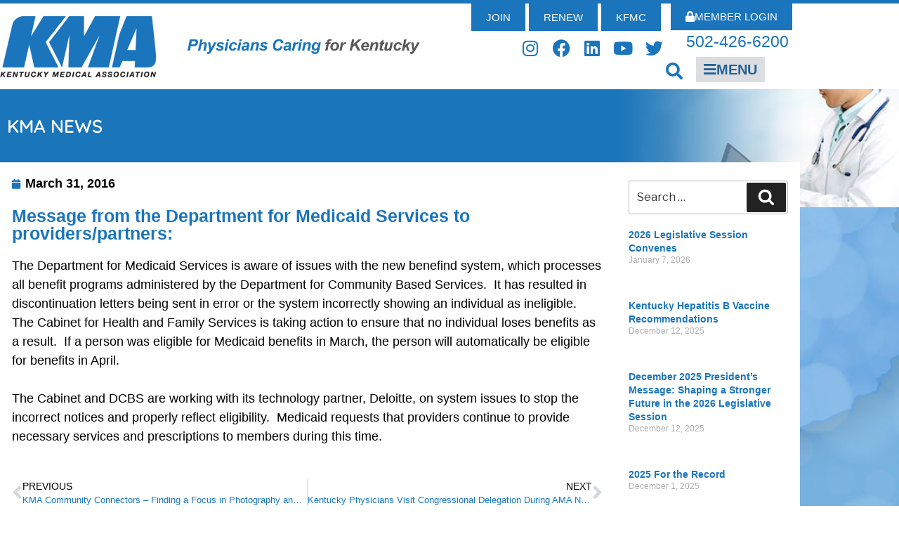

--- FILE ---
content_type: text/html; charset=UTF-8
request_url: https://kyma.org/message-from-the-department-for-medicaid-services-to-providerspartners/
body_size: 32009
content:
<!DOCTYPE html>
<html lang="en">
<head>
	<meta charset="UTF-8">
	<meta name="viewport" content="width=device-width, initial-scale=1.0, viewport-fit=cover" />		<script>(function(html){html.className = html.className.replace(/\bno-js\b/,'js')})(document.documentElement);</script>
<title>Message from the Department for Medicaid Services to providers/partners: &#8211; Kentucky Medical Association</title>
<meta name='robots' content='max-image-preview:large' />
<link rel='dns-prefetch' href='//www.googletagmanager.com' />
<link rel='dns-prefetch' href='//fonts.googleapis.com' />
<link href='https://fonts.gstatic.com' crossorigin rel='preconnect' />
<link rel="alternate" type="application/rss+xml" title="Kentucky Medical Association &raquo; Feed" href="https://kyma.org/feed/" />
<link rel="alternate" type="application/rss+xml" title="Kentucky Medical Association &raquo; Comments Feed" href="https://kyma.org/comments/feed/" />
<link rel="alternate" title="oEmbed (JSON)" type="application/json+oembed" href="https://kyma.org/wp-json/oembed/1.0/embed?url=https%3A%2F%2Fkyma.org%2Fmessage-from-the-department-for-medicaid-services-to-providerspartners%2F" />
<link rel="alternate" title="oEmbed (XML)" type="text/xml+oembed" href="https://kyma.org/wp-json/oembed/1.0/embed?url=https%3A%2F%2Fkyma.org%2Fmessage-from-the-department-for-medicaid-services-to-providerspartners%2F&#038;format=xml" />
<style id='wp-img-auto-sizes-contain-inline-css'>
img:is([sizes=auto i],[sizes^="auto," i]){contain-intrinsic-size:3000px 1500px}
/*# sourceURL=wp-img-auto-sizes-contain-inline-css */
</style>
<link rel='stylesheet' id='ai1ec_style-css' href='//kyma.org/wp-content/plugins/all-in-one-event-calendar/public/themes-ai1ec/vortex/css/ai1ec_parsed_css.css?ver=3.0.0' media='all' />
<link rel='stylesheet' id='embedpress-css-css' href='https://kyma.org/wp-content/plugins/embedpress/assets/css/embedpress.css?ver=1767641188' media='all' />
<link rel='stylesheet' id='embedpress-blocks-style-css' href='https://kyma.org/wp-content/plugins/embedpress/assets/css/blocks.build.css?ver=1767641188' media='all' />
<link rel='stylesheet' id='embedpress-lazy-load-css-css' href='https://kyma.org/wp-content/plugins/embedpress/assets/css/lazy-load.css?ver=1767641188' media='all' />
<style id='wp-emoji-styles-inline-css'>

	img.wp-smiley, img.emoji {
		display: inline !important;
		border: none !important;
		box-shadow: none !important;
		height: 1em !important;
		width: 1em !important;
		margin: 0 0.07em !important;
		vertical-align: -0.1em !important;
		background: none !important;
		padding: 0 !important;
	}
/*# sourceURL=wp-emoji-styles-inline-css */
</style>
<link rel='stylesheet' id='wp-block-library-css' href='https://kyma.org/wp-includes/css/dist/block-library/style.min.css?ver=6.9' media='all' />
<style id='wp-block-library-theme-inline-css'>
.wp-block-audio :where(figcaption){color:#555;font-size:13px;text-align:center}.is-dark-theme .wp-block-audio :where(figcaption){color:#ffffffa6}.wp-block-audio{margin:0 0 1em}.wp-block-code{border:1px solid #ccc;border-radius:4px;font-family:Menlo,Consolas,monaco,monospace;padding:.8em 1em}.wp-block-embed :where(figcaption){color:#555;font-size:13px;text-align:center}.is-dark-theme .wp-block-embed :where(figcaption){color:#ffffffa6}.wp-block-embed{margin:0 0 1em}.blocks-gallery-caption{color:#555;font-size:13px;text-align:center}.is-dark-theme .blocks-gallery-caption{color:#ffffffa6}:root :where(.wp-block-image figcaption){color:#555;font-size:13px;text-align:center}.is-dark-theme :root :where(.wp-block-image figcaption){color:#ffffffa6}.wp-block-image{margin:0 0 1em}.wp-block-pullquote{border-bottom:4px solid;border-top:4px solid;color:currentColor;margin-bottom:1.75em}.wp-block-pullquote :where(cite),.wp-block-pullquote :where(footer),.wp-block-pullquote__citation{color:currentColor;font-size:.8125em;font-style:normal;text-transform:uppercase}.wp-block-quote{border-left:.25em solid;margin:0 0 1.75em;padding-left:1em}.wp-block-quote cite,.wp-block-quote footer{color:currentColor;font-size:.8125em;font-style:normal;position:relative}.wp-block-quote:where(.has-text-align-right){border-left:none;border-right:.25em solid;padding-left:0;padding-right:1em}.wp-block-quote:where(.has-text-align-center){border:none;padding-left:0}.wp-block-quote.is-large,.wp-block-quote.is-style-large,.wp-block-quote:where(.is-style-plain){border:none}.wp-block-search .wp-block-search__label{font-weight:700}.wp-block-search__button{border:1px solid #ccc;padding:.375em .625em}:where(.wp-block-group.has-background){padding:1.25em 2.375em}.wp-block-separator.has-css-opacity{opacity:.4}.wp-block-separator{border:none;border-bottom:2px solid;margin-left:auto;margin-right:auto}.wp-block-separator.has-alpha-channel-opacity{opacity:1}.wp-block-separator:not(.is-style-wide):not(.is-style-dots){width:100px}.wp-block-separator.has-background:not(.is-style-dots){border-bottom:none;height:1px}.wp-block-separator.has-background:not(.is-style-wide):not(.is-style-dots){height:2px}.wp-block-table{margin:0 0 1em}.wp-block-table td,.wp-block-table th{word-break:normal}.wp-block-table :where(figcaption){color:#555;font-size:13px;text-align:center}.is-dark-theme .wp-block-table :where(figcaption){color:#ffffffa6}.wp-block-video :where(figcaption){color:#555;font-size:13px;text-align:center}.is-dark-theme .wp-block-video :where(figcaption){color:#ffffffa6}.wp-block-video{margin:0 0 1em}:root :where(.wp-block-template-part.has-background){margin-bottom:0;margin-top:0;padding:1.25em 2.375em}
/*# sourceURL=/wp-includes/css/dist/block-library/theme.min.css */
</style>
<style id='classic-theme-styles-inline-css'>
/*! This file is auto-generated */
.wp-block-button__link{color:#fff;background-color:#32373c;border-radius:9999px;box-shadow:none;text-decoration:none;padding:calc(.667em + 2px) calc(1.333em + 2px);font-size:1.125em}.wp-block-file__button{background:#32373c;color:#fff;text-decoration:none}
/*# sourceURL=/wp-includes/css/classic-themes.min.css */
</style>
<style id='global-styles-inline-css'>
:root{--wp--preset--aspect-ratio--square: 1;--wp--preset--aspect-ratio--4-3: 4/3;--wp--preset--aspect-ratio--3-4: 3/4;--wp--preset--aspect-ratio--3-2: 3/2;--wp--preset--aspect-ratio--2-3: 2/3;--wp--preset--aspect-ratio--16-9: 16/9;--wp--preset--aspect-ratio--9-16: 9/16;--wp--preset--color--black: #000000;--wp--preset--color--cyan-bluish-gray: #abb8c3;--wp--preset--color--white: #ffffff;--wp--preset--color--pale-pink: #f78da7;--wp--preset--color--vivid-red: #cf2e2e;--wp--preset--color--luminous-vivid-orange: #ff6900;--wp--preset--color--luminous-vivid-amber: #fcb900;--wp--preset--color--light-green-cyan: #7bdcb5;--wp--preset--color--vivid-green-cyan: #00d084;--wp--preset--color--pale-cyan-blue: #8ed1fc;--wp--preset--color--vivid-cyan-blue: #0693e3;--wp--preset--color--vivid-purple: #9b51e0;--wp--preset--gradient--vivid-cyan-blue-to-vivid-purple: linear-gradient(135deg,rgb(6,147,227) 0%,rgb(155,81,224) 100%);--wp--preset--gradient--light-green-cyan-to-vivid-green-cyan: linear-gradient(135deg,rgb(122,220,180) 0%,rgb(0,208,130) 100%);--wp--preset--gradient--luminous-vivid-amber-to-luminous-vivid-orange: linear-gradient(135deg,rgb(252,185,0) 0%,rgb(255,105,0) 100%);--wp--preset--gradient--luminous-vivid-orange-to-vivid-red: linear-gradient(135deg,rgb(255,105,0) 0%,rgb(207,46,46) 100%);--wp--preset--gradient--very-light-gray-to-cyan-bluish-gray: linear-gradient(135deg,rgb(238,238,238) 0%,rgb(169,184,195) 100%);--wp--preset--gradient--cool-to-warm-spectrum: linear-gradient(135deg,rgb(74,234,220) 0%,rgb(151,120,209) 20%,rgb(207,42,186) 40%,rgb(238,44,130) 60%,rgb(251,105,98) 80%,rgb(254,248,76) 100%);--wp--preset--gradient--blush-light-purple: linear-gradient(135deg,rgb(255,206,236) 0%,rgb(152,150,240) 100%);--wp--preset--gradient--blush-bordeaux: linear-gradient(135deg,rgb(254,205,165) 0%,rgb(254,45,45) 50%,rgb(107,0,62) 100%);--wp--preset--gradient--luminous-dusk: linear-gradient(135deg,rgb(255,203,112) 0%,rgb(199,81,192) 50%,rgb(65,88,208) 100%);--wp--preset--gradient--pale-ocean: linear-gradient(135deg,rgb(255,245,203) 0%,rgb(182,227,212) 50%,rgb(51,167,181) 100%);--wp--preset--gradient--electric-grass: linear-gradient(135deg,rgb(202,248,128) 0%,rgb(113,206,126) 100%);--wp--preset--gradient--midnight: linear-gradient(135deg,rgb(2,3,129) 0%,rgb(40,116,252) 100%);--wp--preset--font-size--small: 13px;--wp--preset--font-size--medium: 20px;--wp--preset--font-size--large: 36px;--wp--preset--font-size--x-large: 42px;--wp--preset--spacing--20: 0.44rem;--wp--preset--spacing--30: 0.67rem;--wp--preset--spacing--40: 1rem;--wp--preset--spacing--50: 1.5rem;--wp--preset--spacing--60: 2.25rem;--wp--preset--spacing--70: 3.38rem;--wp--preset--spacing--80: 5.06rem;--wp--preset--shadow--natural: 6px 6px 9px rgba(0, 0, 0, 0.2);--wp--preset--shadow--deep: 12px 12px 50px rgba(0, 0, 0, 0.4);--wp--preset--shadow--sharp: 6px 6px 0px rgba(0, 0, 0, 0.2);--wp--preset--shadow--outlined: 6px 6px 0px -3px rgb(255, 255, 255), 6px 6px rgb(0, 0, 0);--wp--preset--shadow--crisp: 6px 6px 0px rgb(0, 0, 0);}:where(.is-layout-flex){gap: 0.5em;}:where(.is-layout-grid){gap: 0.5em;}body .is-layout-flex{display: flex;}.is-layout-flex{flex-wrap: wrap;align-items: center;}.is-layout-flex > :is(*, div){margin: 0;}body .is-layout-grid{display: grid;}.is-layout-grid > :is(*, div){margin: 0;}:where(.wp-block-columns.is-layout-flex){gap: 2em;}:where(.wp-block-columns.is-layout-grid){gap: 2em;}:where(.wp-block-post-template.is-layout-flex){gap: 1.25em;}:where(.wp-block-post-template.is-layout-grid){gap: 1.25em;}.has-black-color{color: var(--wp--preset--color--black) !important;}.has-cyan-bluish-gray-color{color: var(--wp--preset--color--cyan-bluish-gray) !important;}.has-white-color{color: var(--wp--preset--color--white) !important;}.has-pale-pink-color{color: var(--wp--preset--color--pale-pink) !important;}.has-vivid-red-color{color: var(--wp--preset--color--vivid-red) !important;}.has-luminous-vivid-orange-color{color: var(--wp--preset--color--luminous-vivid-orange) !important;}.has-luminous-vivid-amber-color{color: var(--wp--preset--color--luminous-vivid-amber) !important;}.has-light-green-cyan-color{color: var(--wp--preset--color--light-green-cyan) !important;}.has-vivid-green-cyan-color{color: var(--wp--preset--color--vivid-green-cyan) !important;}.has-pale-cyan-blue-color{color: var(--wp--preset--color--pale-cyan-blue) !important;}.has-vivid-cyan-blue-color{color: var(--wp--preset--color--vivid-cyan-blue) !important;}.has-vivid-purple-color{color: var(--wp--preset--color--vivid-purple) !important;}.has-black-background-color{background-color: var(--wp--preset--color--black) !important;}.has-cyan-bluish-gray-background-color{background-color: var(--wp--preset--color--cyan-bluish-gray) !important;}.has-white-background-color{background-color: var(--wp--preset--color--white) !important;}.has-pale-pink-background-color{background-color: var(--wp--preset--color--pale-pink) !important;}.has-vivid-red-background-color{background-color: var(--wp--preset--color--vivid-red) !important;}.has-luminous-vivid-orange-background-color{background-color: var(--wp--preset--color--luminous-vivid-orange) !important;}.has-luminous-vivid-amber-background-color{background-color: var(--wp--preset--color--luminous-vivid-amber) !important;}.has-light-green-cyan-background-color{background-color: var(--wp--preset--color--light-green-cyan) !important;}.has-vivid-green-cyan-background-color{background-color: var(--wp--preset--color--vivid-green-cyan) !important;}.has-pale-cyan-blue-background-color{background-color: var(--wp--preset--color--pale-cyan-blue) !important;}.has-vivid-cyan-blue-background-color{background-color: var(--wp--preset--color--vivid-cyan-blue) !important;}.has-vivid-purple-background-color{background-color: var(--wp--preset--color--vivid-purple) !important;}.has-black-border-color{border-color: var(--wp--preset--color--black) !important;}.has-cyan-bluish-gray-border-color{border-color: var(--wp--preset--color--cyan-bluish-gray) !important;}.has-white-border-color{border-color: var(--wp--preset--color--white) !important;}.has-pale-pink-border-color{border-color: var(--wp--preset--color--pale-pink) !important;}.has-vivid-red-border-color{border-color: var(--wp--preset--color--vivid-red) !important;}.has-luminous-vivid-orange-border-color{border-color: var(--wp--preset--color--luminous-vivid-orange) !important;}.has-luminous-vivid-amber-border-color{border-color: var(--wp--preset--color--luminous-vivid-amber) !important;}.has-light-green-cyan-border-color{border-color: var(--wp--preset--color--light-green-cyan) !important;}.has-vivid-green-cyan-border-color{border-color: var(--wp--preset--color--vivid-green-cyan) !important;}.has-pale-cyan-blue-border-color{border-color: var(--wp--preset--color--pale-cyan-blue) !important;}.has-vivid-cyan-blue-border-color{border-color: var(--wp--preset--color--vivid-cyan-blue) !important;}.has-vivid-purple-border-color{border-color: var(--wp--preset--color--vivid-purple) !important;}.has-vivid-cyan-blue-to-vivid-purple-gradient-background{background: var(--wp--preset--gradient--vivid-cyan-blue-to-vivid-purple) !important;}.has-light-green-cyan-to-vivid-green-cyan-gradient-background{background: var(--wp--preset--gradient--light-green-cyan-to-vivid-green-cyan) !important;}.has-luminous-vivid-amber-to-luminous-vivid-orange-gradient-background{background: var(--wp--preset--gradient--luminous-vivid-amber-to-luminous-vivid-orange) !important;}.has-luminous-vivid-orange-to-vivid-red-gradient-background{background: var(--wp--preset--gradient--luminous-vivid-orange-to-vivid-red) !important;}.has-very-light-gray-to-cyan-bluish-gray-gradient-background{background: var(--wp--preset--gradient--very-light-gray-to-cyan-bluish-gray) !important;}.has-cool-to-warm-spectrum-gradient-background{background: var(--wp--preset--gradient--cool-to-warm-spectrum) !important;}.has-blush-light-purple-gradient-background{background: var(--wp--preset--gradient--blush-light-purple) !important;}.has-blush-bordeaux-gradient-background{background: var(--wp--preset--gradient--blush-bordeaux) !important;}.has-luminous-dusk-gradient-background{background: var(--wp--preset--gradient--luminous-dusk) !important;}.has-pale-ocean-gradient-background{background: var(--wp--preset--gradient--pale-ocean) !important;}.has-electric-grass-gradient-background{background: var(--wp--preset--gradient--electric-grass) !important;}.has-midnight-gradient-background{background: var(--wp--preset--gradient--midnight) !important;}.has-small-font-size{font-size: var(--wp--preset--font-size--small) !important;}.has-medium-font-size{font-size: var(--wp--preset--font-size--medium) !important;}.has-large-font-size{font-size: var(--wp--preset--font-size--large) !important;}.has-x-large-font-size{font-size: var(--wp--preset--font-size--x-large) !important;}
:where(.wp-block-post-template.is-layout-flex){gap: 1.25em;}:where(.wp-block-post-template.is-layout-grid){gap: 1.25em;}
:where(.wp-block-term-template.is-layout-flex){gap: 1.25em;}:where(.wp-block-term-template.is-layout-grid){gap: 1.25em;}
:where(.wp-block-columns.is-layout-flex){gap: 2em;}:where(.wp-block-columns.is-layout-grid){gap: 2em;}
:root :where(.wp-block-pullquote){font-size: 1.5em;line-height: 1.6;}
/*# sourceURL=global-styles-inline-css */
</style>
<link rel='stylesheet' id='twentyseventeen-fonts-css' href='https://fonts.googleapis.com/css?family=Libre+Franklin%3A300%2C300i%2C400%2C400i%2C600%2C600i%2C800%2C800i&#038;subset=latin%2Clatin-ext&#038;display=fallback' media='all' />
<link rel='stylesheet' id='twentyseventeen-style-css' href='https://kyma.org/wp-content/themes/twentyseventeen/style.css?ver=20201208' media='all' />
<link rel='stylesheet' id='twentyseventeen-block-style-css' href='https://kyma.org/wp-content/themes/twentyseventeen/assets/css/blocks.css?ver=20190105' media='all' />
<link rel='stylesheet' id='elementor-frontend-css' href='https://kyma.org/wp-content/plugins/elementor/assets/css/frontend.min.css?ver=3.34.1' media='all' />
<link rel='stylesheet' id='widget-heading-css' href='https://kyma.org/wp-content/plugins/elementor/assets/css/widget-heading.min.css?ver=3.34.1' media='all' />
<link rel='stylesheet' id='widget-nav-menu-css' href='https://kyma.org/wp-content/plugins/elementor-pro/assets/css/widget-nav-menu.min.css?ver=3.34.0' media='all' />
<link rel='stylesheet' id='e-animation-fadeInDown-css' href='https://kyma.org/wp-content/plugins/elementor/assets/lib/animations/styles/fadeInDown.min.css?ver=3.34.1' media='all' />
<link rel='stylesheet' id='e-popup-css' href='https://kyma.org/wp-content/plugins/elementor-pro/assets/css/conditionals/popup.min.css?ver=3.34.0' media='all' />
<link rel='stylesheet' id='widget-image-css' href='https://kyma.org/wp-content/plugins/elementor/assets/css/widget-image.min.css?ver=3.34.1' media='all' />
<link rel='stylesheet' id='widget-search-form-css' href='https://kyma.org/wp-content/plugins/elementor-pro/assets/css/widget-search-form.min.css?ver=3.34.0' media='all' />
<link rel='stylesheet' id='elementor-icons-shared-0-css' href='https://kyma.org/wp-content/plugins/elementor/assets/lib/font-awesome/css/fontawesome.min.css?ver=5.15.3' media='all' />
<link rel='stylesheet' id='elementor-icons-fa-solid-css' href='https://kyma.org/wp-content/plugins/elementor/assets/lib/font-awesome/css/solid.min.css?ver=5.15.3' media='all' />
<link rel='stylesheet' id='widget-social-icons-css' href='https://kyma.org/wp-content/plugins/elementor/assets/css/widget-social-icons.min.css?ver=3.34.1' media='all' />
<link rel='stylesheet' id='e-apple-webkit-css' href='https://kyma.org/wp-content/plugins/elementor/assets/css/conditionals/apple-webkit.min.css?ver=3.34.1' media='all' />
<link rel='stylesheet' id='e-sticky-css' href='https://kyma.org/wp-content/plugins/elementor-pro/assets/css/modules/sticky.min.css?ver=3.34.0' media='all' />
<link rel='stylesheet' id='widget-post-info-css' href='https://kyma.org/wp-content/plugins/elementor-pro/assets/css/widget-post-info.min.css?ver=3.34.0' media='all' />
<link rel='stylesheet' id='widget-icon-list-css' href='https://kyma.org/wp-content/plugins/elementor/assets/css/widget-icon-list.min.css?ver=3.34.1' media='all' />
<link rel='stylesheet' id='elementor-icons-fa-regular-css' href='https://kyma.org/wp-content/plugins/elementor/assets/lib/font-awesome/css/regular.min.css?ver=5.15.3' media='all' />
<link rel='stylesheet' id='widget-post-navigation-css' href='https://kyma.org/wp-content/plugins/elementor-pro/assets/css/widget-post-navigation.min.css?ver=3.34.0' media='all' />
<link rel='stylesheet' id='swiper-css' href='https://kyma.org/wp-content/plugins/elementor/assets/lib/swiper/v8/css/swiper.min.css?ver=8.4.5' media='all' />
<link rel='stylesheet' id='e-swiper-css' href='https://kyma.org/wp-content/plugins/elementor/assets/css/conditionals/e-swiper.min.css?ver=3.34.1' media='all' />
<link rel='stylesheet' id='widget-posts-css' href='https://kyma.org/wp-content/plugins/elementor-pro/assets/css/widget-posts.min.css?ver=3.34.0' media='all' />
<link rel='stylesheet' id='elementor-icons-css' href='https://kyma.org/wp-content/plugins/elementor/assets/lib/eicons/css/elementor-icons.min.css?ver=5.45.0' media='all' />
<link rel='stylesheet' id='elementor-post-5-css' href='https://kyma.org/wp-content/uploads/elementor/css/post-5.css?ver=1768484000' media='all' />
<link rel='stylesheet' id='elementor-post-132-css' href='https://kyma.org/wp-content/uploads/elementor/css/post-132.css?ver=1768484000' media='all' />
<link rel='stylesheet' id='elementor-post-135-css' href='https://kyma.org/wp-content/uploads/elementor/css/post-135.css?ver=1768484000' media='all' />
<link rel='stylesheet' id='elementor-post-140-css' href='https://kyma.org/wp-content/uploads/elementor/css/post-140.css?ver=1768507474' media='all' />
<link rel='stylesheet' id='elementor-post-1012-css' href='https://kyma.org/wp-content/uploads/elementor/css/post-1012.css?ver=1768484025' media='all' />
<link rel='stylesheet' id='elementor-gf-local-quicksand-css' href='https://kyma.org/wp-content/uploads/elementor/google-fonts/css/quicksand.css?ver=1742414772' media='all' />
<link rel='stylesheet' id='elementor-icons-fa-brands-css' href='https://kyma.org/wp-content/plugins/elementor/assets/lib/font-awesome/css/brands.min.css?ver=5.15.3' media='all' />
<script src="https://kyma.org/wp-includes/js/jquery/jquery.min.js?ver=3.7.1" id="jquery-core-js"></script>
<script src="https://kyma.org/wp-includes/js/jquery/jquery-migrate.min.js?ver=3.4.1" id="jquery-migrate-js"></script>
<script src="https://www.googletagmanager.com/gtag/js?id&amp;ver=6.9" id="wk-analytics-script-js"></script>
<script id="wk-analytics-script-js-after">
function shouldTrack(){
var trackLoggedIn = false;
var loggedIn = false;
if(!loggedIn){
return true;
} else if( trackLoggedIn ) {
return true;
}
return false;
}
function hasWKGoogleAnalyticsCookie() {
return (new RegExp('wp_wk_ga_untrack_' + document.location.hostname)).test(document.cookie);
}
if (!hasWKGoogleAnalyticsCookie() && shouldTrack()) {
//Google Analytics
window.dataLayer = window.dataLayer || [];
function gtag(){dataLayer.push(arguments);}
gtag('js', new Date());
gtag('config', '', { 'anonymize_ip': true });
}

//# sourceURL=wk-analytics-script-js-after
</script>
<link rel="https://api.w.org/" href="https://kyma.org/wp-json/" /><link rel="alternate" title="JSON" type="application/json" href="https://kyma.org/wp-json/wp/v2/posts/14572" /><link rel="EditURI" type="application/rsd+xml" title="RSD" href="https://kyma.org/xmlrpc.php?rsd" />
<meta name="generator" content="WordPress 6.9" />
<link rel="canonical" href="https://kyma.org/message-from-the-department-for-medicaid-services-to-providerspartners/" />
<link rel='shortlink' href='https://kyma.org/?p=14572' />
<meta name="generator" content="Elementor 3.34.1; features: additional_custom_breakpoints; settings: css_print_method-external, google_font-enabled, font_display-auto">
<!-- Google tag (gtag.js) -->
<script async src="https://www.googletagmanager.com/gtag/js?id=G-F7B0VBE36Q"></script>
<script>
  window.dataLayer = window.dataLayer || [];
  function gtag(){dataLayer.push(arguments);}
  gtag('js', new Date());

  gtag('config', 'G-F7B0VBE36Q');
</script>
			<style>
				.e-con.e-parent:nth-of-type(n+4):not(.e-lazyloaded):not(.e-no-lazyload),
				.e-con.e-parent:nth-of-type(n+4):not(.e-lazyloaded):not(.e-no-lazyload) * {
					background-image: none !important;
				}
				@media screen and (max-height: 1024px) {
					.e-con.e-parent:nth-of-type(n+3):not(.e-lazyloaded):not(.e-no-lazyload),
					.e-con.e-parent:nth-of-type(n+3):not(.e-lazyloaded):not(.e-no-lazyload) * {
						background-image: none !important;
					}
				}
				@media screen and (max-height: 640px) {
					.e-con.e-parent:nth-of-type(n+2):not(.e-lazyloaded):not(.e-no-lazyload),
					.e-con.e-parent:nth-of-type(n+2):not(.e-lazyloaded):not(.e-no-lazyload) * {
						background-image: none !important;
					}
				}
			</style>
			<link rel="icon" href="https://kyma.org/wp-content/uploads/2022/04/KMA-logo-for-website-100x100.png" sizes="32x32" />
<link rel="icon" href="https://kyma.org/wp-content/uploads/2022/04/KMA-logo-for-website.png" sizes="192x192" />
<link rel="apple-touch-icon" href="https://kyma.org/wp-content/uploads/2022/04/KMA-logo-for-website.png" />
<meta name="msapplication-TileImage" content="https://kyma.org/wp-content/uploads/2022/04/KMA-logo-for-website.png" />
</head>
<body class="wp-singular post-template-default single single-post postid-14572 single-format-standard wp-custom-logo wp-embed-responsive wp-theme-twentyseventeen has-header-image colors-light elementor-default elementor-template-full-width elementor-kit-5 elementor-page-1012 no-restriction">
		<header data-elementor-type="header" data-elementor-id="135" class="elementor elementor-135 elementor-location-header" data-elementor-post-type="elementor_library">
					<section class="elementor-section elementor-top-section elementor-element elementor-element-1cb8fd4 elementor-hidden-desktop elementor-hidden-tablet elementor-section-boxed elementor-section-height-default elementor-section-height-default" data-id="1cb8fd4" data-element_type="section" data-settings="{&quot;background_background&quot;:&quot;classic&quot;}">
						<div class="elementor-container elementor-column-gap-no">
					<div class="elementor-column elementor-col-50 elementor-top-column elementor-element elementor-element-3cfb7af" data-id="3cfb7af" data-element_type="column">
			<div class="elementor-widget-wrap elementor-element-populated">
						<div class="elementor-element elementor-element-add0578 elementor-widget elementor-widget-image" data-id="add0578" data-element_type="widget" data-widget_type="image.default">
				<div class="elementor-widget-container">
																<a href="https://kyma.org">
							<img width="222" height="87" src="https://kyma.org/wp-content/uploads/2021/08/logo-main.png" class="attachment-large size-large wp-image-136" alt="" sizes="100vw" />								</a>
															</div>
				</div>
					</div>
		</div>
				<div class="elementor-column elementor-col-50 elementor-top-column elementor-element elementor-element-190c10a" data-id="190c10a" data-element_type="column">
			<div class="elementor-widget-wrap elementor-element-populated">
						<div class="elementor-element elementor-element-d930ca4 elementor-align-right elementor-widget elementor-widget-button" data-id="d930ca4" data-element_type="widget" data-widget_type="button.default">
				<div class="elementor-widget-container">
									<div class="elementor-button-wrapper">
					<a class="elementor-button elementor-button-link elementor-size-sm" href="https://kyma.org/member-login/">
						<span class="elementor-button-content-wrapper">
						<span class="elementor-button-icon">
				<i aria-hidden="true" class="fas fa-lock"></i>			</span>
									<span class="elementor-button-text">Member Login</span>
					</span>
					</a>
				</div>
								</div>
				</div>
				<div class="elementor-element elementor-element-fd91130 elementor-align-right elementor-widget-mobile__width-auto elementor-widget elementor-widget-button" data-id="fd91130" data-element_type="widget" data-widget_type="button.default">
				<div class="elementor-widget-container">
									<div class="elementor-button-wrapper">
					<a class="elementor-button elementor-button-link elementor-size-sm" href="#elementor-action%3Aaction%3Dpopup%3Aopen%26settings%3DeyJpZCI6IjE1OCIsInRvZ2dsZSI6ZmFsc2V9">
						<span class="elementor-button-content-wrapper">
						<span class="elementor-button-icon">
				<i aria-hidden="true" class="fas fa-bars"></i>			</span>
									<span class="elementor-button-text">MENU</span>
					</span>
					</a>
				</div>
								</div>
				</div>
				<div class="elementor-element elementor-element-301f2d4 elementor-search-form--skin-full_screen elementor-widget__width-auto elementor-widget elementor-widget-search-form" data-id="301f2d4" data-element_type="widget" data-settings="{&quot;skin&quot;:&quot;full_screen&quot;}" data-widget_type="search-form.default">
				<div class="elementor-widget-container">
							<search role="search">
			<form class="elementor-search-form" action="https://kyma.org" method="get">
												<div class="elementor-search-form__toggle" role="button" tabindex="0" aria-label="Search">
					<i aria-hidden="true" class="fas fa-search"></i>				</div>
								<div class="elementor-search-form__container">
					<label class="elementor-screen-only" for="elementor-search-form-301f2d4">Search</label>

					
					<input id="elementor-search-form-301f2d4" placeholder="Search..." class="elementor-search-form__input" type="search" name="s" value="">
					
					
										<div class="dialog-lightbox-close-button dialog-close-button" role="button" tabindex="0" aria-label="Close this search box.">
						<i aria-hidden="true" class="eicon-close"></i>					</div>
									</div>
			</form>
		</search>
						</div>
				</div>
					</div>
		</div>
					</div>
		</section>
				<section class="elementor-section elementor-top-section elementor-element elementor-element-2aeae2a elementor-hidden-phone elementor-section-boxed elementor-section-height-default elementor-section-height-default" data-id="2aeae2a" data-element_type="section" data-settings="{&quot;background_background&quot;:&quot;classic&quot;}">
						<div class="elementor-container elementor-column-gap-no">
					<div class="elementor-column elementor-col-25 elementor-top-column elementor-element elementor-element-c2ffe1b" data-id="c2ffe1b" data-element_type="column">
			<div class="elementor-widget-wrap elementor-element-populated">
						<div class="elementor-element elementor-element-ed16e7b elementor-widget elementor-widget-image" data-id="ed16e7b" data-element_type="widget" data-widget_type="image.default">
				<div class="elementor-widget-container">
																<a href="https://kyma.org">
							<img width="222" height="87" src="https://kyma.org/wp-content/uploads/2021/08/logo-main.png" class="attachment-large size-large wp-image-136" alt="" sizes="100vw" />								</a>
															</div>
				</div>
					</div>
		</div>
				<div class="elementor-column elementor-col-25 elementor-top-column elementor-element elementor-element-2969e78" data-id="2969e78" data-element_type="column">
			<div class="elementor-widget-wrap elementor-element-populated">
						<div class="elementor-element elementor-element-81f7fbf elementor-widget elementor-widget-image" data-id="81f7fbf" data-element_type="widget" data-widget_type="image.default">
				<div class="elementor-widget-container">
															<img fetchpriority="high" width="1147" height="113" src="https://kyma.org/wp-content/uploads/2021/08/header1a-BLOCK-BOLD1-1.png" class="attachment-full size-full wp-image-1399" alt="" srcset="https://kyma.org/wp-content/uploads/2021/08/header1a-BLOCK-BOLD1-1.png 1147w, https://kyma.org/wp-content/uploads/2021/08/header1a-BLOCK-BOLD1-1-300x30.png 300w, https://kyma.org/wp-content/uploads/2021/08/header1a-BLOCK-BOLD1-1-1024x101.png 1024w, https://kyma.org/wp-content/uploads/2021/08/header1a-BLOCK-BOLD1-1-768x76.png 768w" sizes="100vw" />															</div>
				</div>
					</div>
		</div>
				<div class="elementor-column elementor-col-25 elementor-top-column elementor-element elementor-element-dd91be6" data-id="dd91be6" data-element_type="column">
			<div class="elementor-widget-wrap elementor-element-populated">
						<div class="elementor-element elementor-element-ba9ef36 elementor-align-right elementor-widget__width-auto elementor-widget elementor-widget-button" data-id="ba9ef36" data-element_type="widget" data-widget_type="button.default">
				<div class="elementor-widget-container">
									<div class="elementor-button-wrapper">
					<a class="elementor-button elementor-button-link elementor-size-sm" href="https://members.kyma.org/join/person/join.html" target="_blank" id="join-btn">
						<span class="elementor-button-content-wrapper">
									<span class="elementor-button-text">Join</span>
					</span>
					</a>
				</div>
								</div>
				</div>
				<div class="elementor-element elementor-element-cce3e28 elementor-align-right elementor-widget__width-auto elementor-widget elementor-widget-button" data-id="cce3e28" data-element_type="widget" data-widget_type="button.default">
				<div class="elementor-widget-container">
									<div class="elementor-button-wrapper">
					<a class="elementor-button elementor-button-link elementor-size-sm" href="https://members.kyma.org/join/person/join.html" target="_blank" id="join-btn">
						<span class="elementor-button-content-wrapper">
									<span class="elementor-button-text">RENEW</span>
					</span>
					</a>
				</div>
								</div>
				</div>
				<div class="elementor-element elementor-element-a39f53f elementor-align-right elementor-widget__width-auto elementor-widget elementor-widget-button" data-id="a39f53f" data-element_type="widget" data-widget_type="button.default">
				<div class="elementor-widget-container">
									<div class="elementor-button-wrapper">
					<a class="elementor-button elementor-button-link elementor-size-sm" href="http://kyfmc.org" id="join-btn">
						<span class="elementor-button-content-wrapper">
									<span class="elementor-button-text">KFMC</span>
					</span>
					</a>
				</div>
								</div>
				</div>
				<div class="elementor-element elementor-element-ce905cd e-grid-align-right elementor-shape-rounded elementor-grid-0 elementor-widget elementor-widget-social-icons" data-id="ce905cd" data-element_type="widget" data-widget_type="social-icons.default">
				<div class="elementor-widget-container">
							<div class="elementor-social-icons-wrapper elementor-grid" role="list">
							<span class="elementor-grid-item" role="listitem">
					<a class="elementor-icon elementor-social-icon elementor-social-icon-instagram elementor-repeater-item-03733fb" href="https://www.instagram.com/kymedassoc/" target="_blank">
						<span class="elementor-screen-only">Instagram</span>
						<i aria-hidden="true" class="fab fa-instagram"></i>					</a>
				</span>
							<span class="elementor-grid-item" role="listitem">
					<a class="elementor-icon elementor-social-icon elementor-social-icon-facebook elementor-repeater-item-4d8ca0d" href="http://www.facebook.com/kymedassn/" target="_blank">
						<span class="elementor-screen-only">Facebook</span>
						<i aria-hidden="true" class="fab fa-facebook"></i>					</a>
				</span>
							<span class="elementor-grid-item" role="listitem">
					<a class="elementor-icon elementor-social-icon elementor-social-icon-linkedin elementor-repeater-item-a345104" href="https://www.linkedin.com/company/kentucky-medical-association" target="_blank">
						<span class="elementor-screen-only">Linkedin</span>
						<i aria-hidden="true" class="fab fa-linkedin"></i>					</a>
				</span>
							<span class="elementor-grid-item" role="listitem">
					<a class="elementor-icon elementor-social-icon elementor-social-icon-youtube elementor-repeater-item-84557cd" href="https://www.youtube.com/user/KentuckyMedical" target="_blank">
						<span class="elementor-screen-only">Youtube</span>
						<i aria-hidden="true" class="fab fa-youtube"></i>					</a>
				</span>
							<span class="elementor-grid-item" role="listitem">
					<a class="elementor-icon elementor-social-icon elementor-social-icon-twitter elementor-repeater-item-e210c44" href="http://www.twitter.com/KYMedAssoc" target="_blank">
						<span class="elementor-screen-only">Twitter</span>
						<i aria-hidden="true" class="fab fa-twitter"></i>					</a>
				</span>
					</div>
						</div>
				</div>
					</div>
		</div>
				<div class="elementor-column elementor-col-25 elementor-top-column elementor-element elementor-element-ef45603" data-id="ef45603" data-element_type="column">
			<div class="elementor-widget-wrap elementor-element-populated">
						<div class="elementor-element elementor-element-f44a251 elementor-align-right elementor-widget__width-initial elementor-widget elementor-widget-button" data-id="f44a251" data-element_type="widget" data-widget_type="button.default">
				<div class="elementor-widget-container">
									<div class="elementor-button-wrapper">
					<a class="elementor-button elementor-button-link elementor-size-sm" href="https://kyma.org/member-login/" id="login-btn">
						<span class="elementor-button-content-wrapper">
						<span class="elementor-button-icon">
				<i aria-hidden="true" class="fas fa-lock"></i>			</span>
									<span class="elementor-button-text">Member Login</span>
					</span>
					</a>
				</div>
								</div>
				</div>
				<div class="elementor-element elementor-element-1ed8822 elementor-widget elementor-widget-heading" data-id="1ed8822" data-element_type="widget" data-widget_type="heading.default">
				<div class="elementor-widget-container">
					<h2 class="elementor-heading-title elementor-size-default"><a href="tel:502-426-6200">502-426-6200</a></h2>				</div>
				</div>
				<div class="elementor-element elementor-element-dd62b75 elementor-search-form--skin-full_screen elementor-widget__width-auto elementor-widget elementor-widget-search-form" data-id="dd62b75" data-element_type="widget" data-settings="{&quot;skin&quot;:&quot;full_screen&quot;}" data-widget_type="search-form.default">
				<div class="elementor-widget-container">
							<search role="search">
			<form class="elementor-search-form" action="https://kyma.org" method="get">
												<div class="elementor-search-form__toggle" role="button" tabindex="0" aria-label="Search">
					<i aria-hidden="true" class="fas fa-search"></i>				</div>
								<div class="elementor-search-form__container">
					<label class="elementor-screen-only" for="elementor-search-form-dd62b75">Search</label>

					
					<input id="elementor-search-form-dd62b75" placeholder="Search..." class="elementor-search-form__input" type="search" name="s" value="">
					
					
										<div class="dialog-lightbox-close-button dialog-close-button" role="button" tabindex="0" aria-label="Close this search box.">
						<i aria-hidden="true" class="eicon-close"></i>					</div>
									</div>
			</form>
		</search>
						</div>
				</div>
				<div class="elementor-element elementor-element-e11643f elementor-widget__width-auto elementor-widget elementor-widget-button" data-id="e11643f" data-element_type="widget" data-widget_type="button.default">
				<div class="elementor-widget-container">
									<div class="elementor-button-wrapper">
					<a class="elementor-button elementor-button-link elementor-size-sm" href="#elementor-action%3Aaction%3Dpopup%3Aopen%26settings%3DeyJpZCI6IjEzMiIsInRvZ2dsZSI6ZmFsc2V9">
						<span class="elementor-button-content-wrapper">
						<span class="elementor-button-icon">
				<i aria-hidden="true" class="fas fa-bars"></i>			</span>
									<span class="elementor-button-text">MENU</span>
					</span>
					</a>
				</div>
								</div>
				</div>
					</div>
		</div>
					</div>
		</section>
				</header>
				<div data-elementor-type="single-post" data-elementor-id="1012" class="elementor elementor-1012 elementor-location-single post-14572 post type-post status-publish format-standard hentry category-medical-blog" data-elementor-post-type="elementor_library">
					<section class="elementor-section elementor-top-section elementor-element elementor-element-8c1be46 elementor-section-full_width elementor-section-height-default elementor-section-height-default" data-id="8c1be46" data-element_type="section" data-settings="{&quot;background_background&quot;:&quot;classic&quot;}">
						<div class="elementor-container elementor-column-gap-no">
					<div class="elementor-column elementor-col-100 elementor-top-column elementor-element elementor-element-ccba4d6" data-id="ccba4d6" data-element_type="column">
			<div class="elementor-widget-wrap elementor-element-populated">
						<section class="elementor-section elementor-inner-section elementor-element elementor-element-4757ac0 elementor-section-boxed elementor-section-height-default elementor-section-height-default" data-id="4757ac0" data-element_type="section" data-settings="{&quot;background_background&quot;:&quot;classic&quot;}">
						<div class="elementor-container elementor-column-gap-default">
					<div class="elementor-column elementor-col-100 elementor-inner-column elementor-element elementor-element-b4b7c67" data-id="b4b7c67" data-element_type="column">
			<div class="elementor-widget-wrap elementor-element-populated">
						<div class="elementor-element elementor-element-030c87e elementor-widget elementor-widget-heading" data-id="030c87e" data-element_type="widget" data-widget_type="heading.default">
				<div class="elementor-widget-container">
					<h2 class="elementor-heading-title elementor-size-default">KMA NEWS</h2>				</div>
				</div>
					</div>
		</div>
					</div>
		</section>
				<section class="elementor-section elementor-inner-section elementor-element elementor-element-f745ac8 elementor-section-boxed elementor-section-height-default elementor-section-height-default" data-id="f745ac8" data-element_type="section">
						<div class="elementor-container elementor-column-gap-no">
					<div class="elementor-column elementor-col-50 elementor-inner-column elementor-element elementor-element-ec77983" data-id="ec77983" data-element_type="column" data-settings="{&quot;background_background&quot;:&quot;classic&quot;}">
			<div class="elementor-widget-wrap elementor-element-populated">
						<div class="elementor-element elementor-element-97c525f elementor-widget elementor-widget-post-info" data-id="97c525f" data-element_type="widget" data-widget_type="post-info.default">
				<div class="elementor-widget-container">
							<ul class="elementor-inline-items elementor-icon-list-items elementor-post-info">
								<li class="elementor-icon-list-item elementor-repeater-item-0c1ce2b elementor-inline-item" itemprop="datePublished">
						<a href="https://kyma.org/2016/03/31/">
											<span class="elementor-icon-list-icon">
								<i aria-hidden="true" class="fas fa-calendar"></i>							</span>
									<span class="elementor-icon-list-text elementor-post-info__item elementor-post-info__item--type-date">
										<time>March 31, 2016</time>					</span>
									</a>
				</li>
				</ul>
						</div>
				</div>
				<div class="elementor-element elementor-element-d978e76 elementor-widget elementor-widget-theme-post-title elementor-page-title elementor-widget-heading" data-id="d978e76" data-element_type="widget" data-widget_type="theme-post-title.default">
				<div class="elementor-widget-container">
					<h1 class="elementor-heading-title elementor-size-default">Message from the Department for Medicaid Services to providers/partners:</h1>				</div>
				</div>
				<div class="elementor-element elementor-element-7907026 elementor-widget elementor-widget-theme-post-content" data-id="7907026" data-element_type="widget" data-widget_type="theme-post-content.default">
				<div class="elementor-widget-container">
					<p>The Department for Medicaid Services is aware of issues with the new benefind system, which processes all benefit programs administered by the Department for Community Based Services.  It has resulted in discontinuation letters being sent in error or the system incorrectly showing an individual as ineligible.  The Cabinet for Health and Family Services is taking action to ensure that no individual loses benefits as a result.  If a person was eligible for Medicaid benefits in March, the person will automatically be eligible for benefits in April.</p>
<p>The Cabinet and DCBS are working with its technology partner, Deloitte, on system issues to stop the incorrect notices and properly reflect eligibility.  Medicaid requests that providers continue to provide necessary services and prescriptions to members during this time.</p>
				</div>
				</div>
				<div class="elementor-element elementor-element-f5845eb elementor-post-navigation-borders-yes elementor-widget elementor-widget-post-navigation" data-id="f5845eb" data-element_type="widget" data-widget_type="post-navigation.default">
				<div class="elementor-widget-container">
							<div class="elementor-post-navigation" role="navigation" aria-label="Post Navigation">
			<div class="elementor-post-navigation__prev elementor-post-navigation__link">
				<a href="https://kyma.org/kma-community-connectors-finding-a-focus-in-photography-and-in-medicine/" rel="prev"><span class="post-navigation__arrow-wrapper post-navigation__arrow-prev"><i aria-hidden="true" class="fas fa-angle-left"></i><span class="elementor-screen-only">Prev</span></span><span class="elementor-post-navigation__link__prev"><span class="post-navigation__prev--label">Previous</span><span class="post-navigation__prev--title">KMA Community Connectors &#8211; Finding a Focus in Photography and in Medicine</span></span></a>			</div>
							<div class="elementor-post-navigation__separator-wrapper">
					<div class="elementor-post-navigation__separator"></div>
				</div>
						<div class="elementor-post-navigation__next elementor-post-navigation__link">
				<a href="https://kyma.org/kentucky-physicians-visit-congressional-delegation-during-ama-national-advocacy-conference/" rel="next"><span class="elementor-post-navigation__link__next"><span class="post-navigation__next--label">Next</span><span class="post-navigation__next--title">Kentucky Physicians Visit Congressional Delegation During AMA National Advocacy Conference</span></span><span class="post-navigation__arrow-wrapper post-navigation__arrow-next"><i aria-hidden="true" class="fas fa-angle-right"></i><span class="elementor-screen-only">Next</span></span></a>			</div>
		</div>
						</div>
				</div>
					</div>
		</div>
				<div class="elementor-column elementor-col-50 elementor-inner-column elementor-element elementor-element-3b358dc" data-id="3b358dc" data-element_type="column" data-settings="{&quot;background_background&quot;:&quot;classic&quot;}">
			<div class="elementor-widget-wrap elementor-element-populated">
						<div class="elementor-element elementor-element-588b2e3 elementor-widget elementor-widget-wp-widget-search" data-id="588b2e3" data-element_type="widget" data-widget_type="wp-widget-search.default">
				<div class="elementor-widget-container">
					

<form role="search" method="get" class="search-form" action="https://kyma.org/">
	<label for="search-form-1">
		<span class="screen-reader-text">Search for:</span>
	</label>
	<input type="search" id="search-form-1" class="search-field" placeholder="Search &hellip;" value="" name="s" />
	<button type="submit" class="search-submit"><svg class="icon icon-search" aria-hidden="true" role="img"> <use href="#icon-search" xlink:href="#icon-search"></use> </svg><span class="screen-reader-text">Search</span></button>
</form>
				</div>
				</div>
				<div class="elementor-element elementor-element-ab4cc60 elementor-grid-1 elementor-posts--thumbnail-none elementor-grid-tablet-2 elementor-grid-mobile-1 elementor-widget elementor-widget-posts" data-id="ab4cc60" data-element_type="widget" data-settings="{&quot;classic_columns&quot;:&quot;1&quot;,&quot;classic_columns_tablet&quot;:&quot;2&quot;,&quot;classic_columns_mobile&quot;:&quot;1&quot;,&quot;classic_row_gap&quot;:{&quot;unit&quot;:&quot;px&quot;,&quot;size&quot;:35,&quot;sizes&quot;:[]},&quot;classic_row_gap_tablet&quot;:{&quot;unit&quot;:&quot;px&quot;,&quot;size&quot;:&quot;&quot;,&quot;sizes&quot;:[]},&quot;classic_row_gap_mobile&quot;:{&quot;unit&quot;:&quot;px&quot;,&quot;size&quot;:&quot;&quot;,&quot;sizes&quot;:[]}}" data-widget_type="posts.classic">
				<div class="elementor-widget-container">
							<div class="elementor-posts-container elementor-posts elementor-posts--skin-classic elementor-grid" role="list">
				<article class="elementor-post elementor-grid-item post-26042 post type-post status-publish format-standard hentry category-medical-blog1" role="listitem">
				<div class="elementor-post__text">
				<h3 class="elementor-post__title">
			<a href="https://kyma.org/2026-legislative-session-convenes/" >
				2026 Legislative Session Convenes			</a>
		</h3>
				<div class="elementor-post__meta-data">
					<span class="elementor-post-date">
			January 7, 2026		</span>
				</div>
				</div>
				</article>
				<article class="elementor-post elementor-grid-item post-25946 post type-post status-publish format-standard hentry category-medical-blog1" role="listitem">
				<div class="elementor-post__text">
				<h3 class="elementor-post__title">
			<a href="https://kyma.org/kentucky-hepatitis-b-vaccine-recommendations/" >
				Kentucky Hepatitis B Vaccine Recommendations			</a>
		</h3>
				<div class="elementor-post__meta-data">
					<span class="elementor-post-date">
			December 12, 2025		</span>
				</div>
				</div>
				</article>
				<article class="elementor-post elementor-grid-item post-25936 post type-post status-publish format-standard hentry category-medical-blog1" role="listitem">
				<div class="elementor-post__text">
				<h3 class="elementor-post__title">
			<a href="https://kyma.org/december-2025-presidents-message-shaping-a-stronger-future-in-the-2026-legislative-session/" >
				December 2025 President’s Message: Shaping a Stronger Future in the 2026 Legislative Session			</a>
		</h3>
				<div class="elementor-post__meta-data">
					<span class="elementor-post-date">
			December 12, 2025		</span>
				</div>
				</div>
				</article>
				<article class="elementor-post elementor-grid-item post-25894 post type-post status-publish format-standard hentry category-kma-communicator" role="listitem">
				<div class="elementor-post__text">
				<h3 class="elementor-post__title">
			<a href="https://kyma.org/2025-for-the-record/" >
				2025 For the Record			</a>
		</h3>
				<div class="elementor-post__meta-data">
					<span class="elementor-post-date">
			December 1, 2025		</span>
				</div>
				</div>
				</article>
				<article class="elementor-post elementor-grid-item post-25803 post type-post status-publish format-standard hentry category-medical-blog1" role="listitem">
				<div class="elementor-post__text">
				<h3 class="elementor-post__title">
			<a href="https://kyma.org/from-cancer-detection-to-prevention-the-promise-of-krs-304-17a-257/" >
				From Cancer Detection to Prevention: The Promise of KRS 304.17A-257			</a>
		</h3>
				<div class="elementor-post__meta-data">
					<span class="elementor-post-date">
			December 1, 2025		</span>
				</div>
				</div>
				</article>
				</div>
		
						</div>
				</div>
				<div class="elementor-element elementor-element-f7c86b2 elementor-widget elementor-widget-wp-widget-archives" data-id="f7c86b2" data-element_type="widget" data-widget_type="wp-widget-archives.default">
				<div class="elementor-widget-container">
					<h5>Post Archives</h5>		<label class="screen-reader-text" for="archives-dropdown-REPLACE_TO_ID">Post Archives</label>
		<select id="archives-dropdown-REPLACE_TO_ID" name="archive-dropdown">
			
			<option value="">Select Month</option>
				<option value='https://kyma.org/2026/01/'> January 2026 </option>
	<option value='https://kyma.org/2025/12/'> December 2025 </option>
	<option value='https://kyma.org/2025/11/'> November 2025 </option>
	<option value='https://kyma.org/2025/10/'> October 2025 </option>
	<option value='https://kyma.org/2025/09/'> September 2025 </option>
	<option value='https://kyma.org/2025/08/'> August 2025 </option>
	<option value='https://kyma.org/2025/07/'> July 2025 </option>
	<option value='https://kyma.org/2025/06/'> June 2025 </option>
	<option value='https://kyma.org/2025/05/'> May 2025 </option>
	<option value='https://kyma.org/2025/04/'> April 2025 </option>
	<option value='https://kyma.org/2025/03/'> March 2025 </option>
	<option value='https://kyma.org/2025/02/'> February 2025 </option>
	<option value='https://kyma.org/2025/01/'> January 2025 </option>
	<option value='https://kyma.org/2024/12/'> December 2024 </option>
	<option value='https://kyma.org/2024/11/'> November 2024 </option>
	<option value='https://kyma.org/2024/10/'> October 2024 </option>
	<option value='https://kyma.org/2024/09/'> September 2024 </option>
	<option value='https://kyma.org/2024/08/'> August 2024 </option>
	<option value='https://kyma.org/2024/07/'> July 2024 </option>
	<option value='https://kyma.org/2024/06/'> June 2024 </option>
	<option value='https://kyma.org/2024/05/'> May 2024 </option>
	<option value='https://kyma.org/2024/04/'> April 2024 </option>
	<option value='https://kyma.org/2024/03/'> March 2024 </option>
	<option value='https://kyma.org/2024/02/'> February 2024 </option>
	<option value='https://kyma.org/2024/01/'> January 2024 </option>
	<option value='https://kyma.org/2023/12/'> December 2023 </option>
	<option value='https://kyma.org/2023/11/'> November 2023 </option>
	<option value='https://kyma.org/2023/10/'> October 2023 </option>
	<option value='https://kyma.org/2023/09/'> September 2023 </option>
	<option value='https://kyma.org/2023/08/'> August 2023 </option>
	<option value='https://kyma.org/2023/07/'> July 2023 </option>
	<option value='https://kyma.org/2023/06/'> June 2023 </option>
	<option value='https://kyma.org/2023/05/'> May 2023 </option>
	<option value='https://kyma.org/2023/04/'> April 2023 </option>
	<option value='https://kyma.org/2023/03/'> March 2023 </option>
	<option value='https://kyma.org/2023/02/'> February 2023 </option>
	<option value='https://kyma.org/2023/01/'> January 2023 </option>
	<option value='https://kyma.org/2022/12/'> December 2022 </option>
	<option value='https://kyma.org/2022/11/'> November 2022 </option>
	<option value='https://kyma.org/2022/10/'> October 2022 </option>
	<option value='https://kyma.org/2022/09/'> September 2022 </option>
	<option value='https://kyma.org/2022/08/'> August 2022 </option>
	<option value='https://kyma.org/2022/07/'> July 2022 </option>
	<option value='https://kyma.org/2022/06/'> June 2022 </option>
	<option value='https://kyma.org/2022/05/'> May 2022 </option>
	<option value='https://kyma.org/2022/04/'> April 2022 </option>
	<option value='https://kyma.org/2022/03/'> March 2022 </option>
	<option value='https://kyma.org/2022/02/'> February 2022 </option>
	<option value='https://kyma.org/2022/01/'> January 2022 </option>
	<option value='https://kyma.org/2021/12/'> December 2021 </option>
	<option value='https://kyma.org/2021/11/'> November 2021 </option>
	<option value='https://kyma.org/2021/10/'> October 2021 </option>
	<option value='https://kyma.org/2021/09/'> September 2021 </option>
	<option value='https://kyma.org/2021/08/'> August 2021 </option>
	<option value='https://kyma.org/2021/07/'> July 2021 </option>
	<option value='https://kyma.org/2021/06/'> June 2021 </option>
	<option value='https://kyma.org/2021/05/'> May 2021 </option>
	<option value='https://kyma.org/2021/04/'> April 2021 </option>
	<option value='https://kyma.org/2021/03/'> March 2021 </option>
	<option value='https://kyma.org/2021/02/'> February 2021 </option>
	<option value='https://kyma.org/2021/01/'> January 2021 </option>
	<option value='https://kyma.org/2020/12/'> December 2020 </option>
	<option value='https://kyma.org/2020/11/'> November 2020 </option>
	<option value='https://kyma.org/2020/10/'> October 2020 </option>
	<option value='https://kyma.org/2020/09/'> September 2020 </option>
	<option value='https://kyma.org/2020/08/'> August 2020 </option>
	<option value='https://kyma.org/2020/07/'> July 2020 </option>
	<option value='https://kyma.org/2020/06/'> June 2020 </option>
	<option value='https://kyma.org/2020/05/'> May 2020 </option>
	<option value='https://kyma.org/2020/04/'> April 2020 </option>
	<option value='https://kyma.org/2020/03/'> March 2020 </option>
	<option value='https://kyma.org/2020/02/'> February 2020 </option>
	<option value='https://kyma.org/2020/01/'> January 2020 </option>
	<option value='https://kyma.org/2019/12/'> December 2019 </option>
	<option value='https://kyma.org/2019/11/'> November 2019 </option>
	<option value='https://kyma.org/2019/10/'> October 2019 </option>
	<option value='https://kyma.org/2019/09/'> September 2019 </option>
	<option value='https://kyma.org/2019/08/'> August 2019 </option>
	<option value='https://kyma.org/2019/07/'> July 2019 </option>
	<option value='https://kyma.org/2019/06/'> June 2019 </option>
	<option value='https://kyma.org/2019/05/'> May 2019 </option>
	<option value='https://kyma.org/2019/04/'> April 2019 </option>
	<option value='https://kyma.org/2019/03/'> March 2019 </option>
	<option value='https://kyma.org/2019/02/'> February 2019 </option>
	<option value='https://kyma.org/2019/01/'> January 2019 </option>
	<option value='https://kyma.org/2018/12/'> December 2018 </option>
	<option value='https://kyma.org/2018/11/'> November 2018 </option>
	<option value='https://kyma.org/2018/10/'> October 2018 </option>
	<option value='https://kyma.org/2018/09/'> September 2018 </option>
	<option value='https://kyma.org/2018/08/'> August 2018 </option>
	<option value='https://kyma.org/2018/07/'> July 2018 </option>
	<option value='https://kyma.org/2018/06/'> June 2018 </option>
	<option value='https://kyma.org/2018/05/'> May 2018 </option>
	<option value='https://kyma.org/2018/04/'> April 2018 </option>
	<option value='https://kyma.org/2018/03/'> March 2018 </option>
	<option value='https://kyma.org/2018/02/'> February 2018 </option>
	<option value='https://kyma.org/2018/01/'> January 2018 </option>
	<option value='https://kyma.org/2017/12/'> December 2017 </option>
	<option value='https://kyma.org/2017/11/'> November 2017 </option>
	<option value='https://kyma.org/2017/10/'> October 2017 </option>
	<option value='https://kyma.org/2017/09/'> September 2017 </option>
	<option value='https://kyma.org/2017/08/'> August 2017 </option>
	<option value='https://kyma.org/2017/07/'> July 2017 </option>
	<option value='https://kyma.org/2017/06/'> June 2017 </option>
	<option value='https://kyma.org/2017/05/'> May 2017 </option>
	<option value='https://kyma.org/2017/04/'> April 2017 </option>
	<option value='https://kyma.org/2017/03/'> March 2017 </option>
	<option value='https://kyma.org/2017/02/'> February 2017 </option>
	<option value='https://kyma.org/2017/01/'> January 2017 </option>
	<option value='https://kyma.org/2016/12/'> December 2016 </option>
	<option value='https://kyma.org/2016/11/'> November 2016 </option>
	<option value='https://kyma.org/2016/10/'> October 2016 </option>
	<option value='https://kyma.org/2016/09/'> September 2016 </option>
	<option value='https://kyma.org/2016/08/'> August 2016 </option>
	<option value='https://kyma.org/2016/07/'> July 2016 </option>
	<option value='https://kyma.org/2016/06/'> June 2016 </option>
	<option value='https://kyma.org/2016/05/'> May 2016 </option>
	<option value='https://kyma.org/2016/04/'> April 2016 </option>
	<option value='https://kyma.org/2016/03/'> March 2016 </option>
	<option value='https://kyma.org/2016/02/'> February 2016 </option>
	<option value='https://kyma.org/2016/01/'> January 2016 </option>

		</select>

			<script>
( ( dropdownId ) => {
	const dropdown = document.getElementById( dropdownId );
	function onSelectChange() {
		setTimeout( () => {
			if ( 'escape' === dropdown.dataset.lastkey ) {
				return;
			}
			if ( dropdown.value ) {
				document.location.href = dropdown.value;
			}
		}, 250 );
	}
	function onKeyUp( event ) {
		if ( 'Escape' === event.key ) {
			dropdown.dataset.lastkey = 'escape';
		} else {
			delete dropdown.dataset.lastkey;
		}
	}
	function onClick() {
		delete dropdown.dataset.lastkey;
	}
	dropdown.addEventListener( 'keyup', onKeyUp );
	dropdown.addEventListener( 'click', onClick );
	dropdown.addEventListener( 'change', onSelectChange );
})( "archives-dropdown-REPLACE_TO_ID" );

//# sourceURL=WP_Widget_Archives%3A%3Awidget
</script>
				</div>
				</div>
					</div>
		</div>
					</div>
		</section>
					</div>
		</div>
					</div>
		</section>
				</div>
				<footer data-elementor-type="footer" data-elementor-id="140" class="elementor elementor-140 elementor-location-footer" data-elementor-post-type="elementor_library">
					<section class="elementor-section elementor-top-section elementor-element elementor-element-e573c0c elementor-section-boxed elementor-section-height-default elementor-section-height-default" data-id="e573c0c" data-element_type="section" data-settings="{&quot;background_background&quot;:&quot;classic&quot;}">
						<div class="elementor-container elementor-column-gap-default">
					<div class="elementor-column elementor-col-14 elementor-top-column elementor-element elementor-element-4d5f1ed" data-id="4d5f1ed" data-element_type="column">
			<div class="elementor-widget-wrap elementor-element-populated">
						<div class="elementor-element elementor-element-9da4144 elementor-widget elementor-widget-heading" data-id="9da4144" data-element_type="widget" data-widget_type="heading.default">
				<div class="elementor-widget-container">
					<h2 class="elementor-heading-title elementor-size-default"><a href="https://kyma.org/about-us/">About</a></h2>				</div>
				</div>
				<div class="elementor-element elementor-element-baa80ed elementor-widget elementor-widget-nav-menu" data-id="baa80ed" data-element_type="widget" data-settings="{&quot;layout&quot;:&quot;dropdown&quot;,&quot;submenu_icon&quot;:{&quot;value&quot;:&quot;&lt;i class=\&quot;\&quot; aria-hidden=\&quot;true\&quot;&gt;&lt;\/i&gt;&quot;,&quot;library&quot;:&quot;&quot;}}" data-widget_type="nav-menu.default">
				<div class="elementor-widget-container">
								<nav class="elementor-nav-menu--dropdown elementor-nav-menu__container" aria-hidden="true">
				<ul id="menu-2-baa80ed" class="elementor-nav-menu"><li class="menu-item menu-item-type-post_type menu-item-object-page menu-item-has-children menu-item-51"><a href="https://kyma.org/about-us/leadership/" class="elementor-item" tabindex="-1">Leadership</a>
<ul class="sub-menu elementor-nav-menu--dropdown">
	<li class="menu-item menu-item-type-post_type menu-item-object-page menu-item-1874"><a href="https://kyma.org/about-us/leadership/kma-board-of-trustees/" class="elementor-sub-item" tabindex="-1">KMA Board of Trustees</a></li>
	<li class="menu-item menu-item-type-post_type menu-item-object-page menu-item-1875"><a href="https://kyma.org/about-us/leadership/kma-staff/" class="elementor-sub-item" tabindex="-1">KMA Staff</a></li>
</ul>
</li>
<li class="menu-item menu-item-type-post_type menu-item-object-page menu-item-52"><a href="https://kyma.org/about-us/kma-news/" class="elementor-item" tabindex="-1">KMA News</a></li>
<li class="menu-item menu-item-type-post_type menu-item-object-page menu-item-16005"><a href="https://kyma.org/kma-publications/" class="elementor-item" tabindex="-1">KMA Publications</a></li>
<li class="menu-item menu-item-type-post_type menu-item-object-page menu-item-53"><a href="https://kyma.org/about-us/commissions-committees/" class="elementor-item" tabindex="-1">Commissions &#038; Committees</a></li>
<li class="menu-item menu-item-type-custom menu-item-object-custom menu-item-57"><a href="https://members.kyma.org/4DCGI/kyma/finder/person.html?MenuKey=kyma" class="elementor-item" tabindex="-1">Physician Finder</a></li>
<li class="menu-item menu-item-type-post_type menu-item-object-page menu-item-55"><a href="https://kyma.org/about-us/faq/" class="elementor-item" tabindex="-1">FAQ</a></li>
<li class="menu-item menu-item-type-post_type menu-item-object-page menu-item-56"><a href="https://kyma.org/about-us/contact-us/" class="elementor-item" tabindex="-1">Contact</a></li>
</ul>			</nav>
						</div>
				</div>
					</div>
		</div>
				<div class="elementor-column elementor-col-14 elementor-top-column elementor-element elementor-element-359ca5e" data-id="359ca5e" data-element_type="column">
			<div class="elementor-widget-wrap elementor-element-populated">
						<div class="elementor-element elementor-element-cc20f27 elementor-widget elementor-widget-heading" data-id="cc20f27" data-element_type="widget" data-widget_type="heading.default">
				<div class="elementor-widget-container">
					<h2 class="elementor-heading-title elementor-size-default"><a href="https://kyma.org/membership/">Membership</a></h2>				</div>
				</div>
				<div class="elementor-element elementor-element-7ffaaf0 elementor-nav-menu--dropdown-none elementor-widget elementor-widget-nav-menu" data-id="7ffaaf0" data-element_type="widget" data-settings="{&quot;layout&quot;:&quot;vertical&quot;,&quot;submenu_icon&quot;:{&quot;value&quot;:&quot;&lt;i class=\&quot;fas fa-caret-down\&quot; aria-hidden=\&quot;true\&quot;&gt;&lt;\/i&gt;&quot;,&quot;library&quot;:&quot;fa-solid&quot;}}" data-widget_type="nav-menu.default">
				<div class="elementor-widget-container">
								<nav aria-label="Menu" class="elementor-nav-menu--main elementor-nav-menu__container elementor-nav-menu--layout-vertical e--pointer-none">
				<ul id="menu-1-7ffaaf0" class="elementor-nav-menu sm-vertical"><li class="menu-item menu-item-type-custom menu-item-object-custom menu-item-60"><a href="https://members.kyma.org/join/person/join.html" class="elementor-item">Member Center</a></li>
<li class="menu-item menu-item-type-custom menu-item-object-custom menu-item-15545"><a href="https://members.kyma.org/join/person/join.html" class="elementor-item">Join</a></li>
<li class="menu-item menu-item-type-custom menu-item-object-custom menu-item-15546"><a href="https://members.kyma.org/join/person/join.html" class="elementor-item">Renew</a></li>
<li class="menu-item menu-item-type-post_type menu-item-object-page menu-item-59"><a href="https://kyma.org/membership/benefits/" class="elementor-item">Benefits</a></li>
</ul>			</nav>
						<nav class="elementor-nav-menu--dropdown elementor-nav-menu__container" aria-hidden="true">
				<ul id="menu-2-7ffaaf0" class="elementor-nav-menu sm-vertical"><li class="menu-item menu-item-type-custom menu-item-object-custom menu-item-60"><a href="https://members.kyma.org/join/person/join.html" class="elementor-item" tabindex="-1">Member Center</a></li>
<li class="menu-item menu-item-type-custom menu-item-object-custom menu-item-15545"><a href="https://members.kyma.org/join/person/join.html" class="elementor-item" tabindex="-1">Join</a></li>
<li class="menu-item menu-item-type-custom menu-item-object-custom menu-item-15546"><a href="https://members.kyma.org/join/person/join.html" class="elementor-item" tabindex="-1">Renew</a></li>
<li class="menu-item menu-item-type-post_type menu-item-object-page menu-item-59"><a href="https://kyma.org/membership/benefits/" class="elementor-item" tabindex="-1">Benefits</a></li>
</ul>			</nav>
						</div>
				</div>
					</div>
		</div>
				<div class="elementor-column elementor-col-14 elementor-top-column elementor-element elementor-element-b960af7" data-id="b960af7" data-element_type="column">
			<div class="elementor-widget-wrap elementor-element-populated">
						<div class="elementor-element elementor-element-7392a56 elementor-widget elementor-widget-heading" data-id="7392a56" data-element_type="widget" data-widget_type="heading.default">
				<div class="elementor-widget-container">
					<h2 class="elementor-heading-title elementor-size-default"><a href="https://kyma.org/events/">Events</a></h2>				</div>
				</div>
				<div class="elementor-element elementor-element-0c834d8 elementor-nav-menu--dropdown-none elementor-widget elementor-widget-nav-menu" data-id="0c834d8" data-element_type="widget" data-settings="{&quot;layout&quot;:&quot;vertical&quot;,&quot;submenu_icon&quot;:{&quot;value&quot;:&quot;&lt;i class=\&quot;fas fa-caret-down\&quot; aria-hidden=\&quot;true\&quot;&gt;&lt;\/i&gt;&quot;,&quot;library&quot;:&quot;fa-solid&quot;}}" data-widget_type="nav-menu.default">
				<div class="elementor-widget-container">
								<nav aria-label="Menu" class="elementor-nav-menu--main elementor-nav-menu__container elementor-nav-menu--layout-vertical e--pointer-none">
				<ul id="menu-1-0c834d8" class="elementor-nav-menu sm-vertical"><li class="menu-item menu-item-type-post_type menu-item-object-page menu-item-25930"><a href="https://kyma.org/kma-physicians-day-at-the-capitol-2026/" class="elementor-item">KMA Physicians’ Day at the Capitol 2026</a></li>
<li class="menu-item menu-item-type-post_type menu-item-object-page menu-item-25536"><a href="https://kyma.org/2026-kma-annual-meeting/" class="elementor-item">2026 KMA Annual Meeting</a></li>
<li class="menu-item menu-item-type-post_type menu-item-object-page menu-item-25404"><a href="https://kyma.org/2025-kma-annual-meeting-2/" class="elementor-item">2025 KMA Annual Meeting</a></li>
</ul>			</nav>
						<nav class="elementor-nav-menu--dropdown elementor-nav-menu__container" aria-hidden="true">
				<ul id="menu-2-0c834d8" class="elementor-nav-menu sm-vertical"><li class="menu-item menu-item-type-post_type menu-item-object-page menu-item-25930"><a href="https://kyma.org/kma-physicians-day-at-the-capitol-2026/" class="elementor-item" tabindex="-1">KMA Physicians’ Day at the Capitol 2026</a></li>
<li class="menu-item menu-item-type-post_type menu-item-object-page menu-item-25536"><a href="https://kyma.org/2026-kma-annual-meeting/" class="elementor-item" tabindex="-1">2026 KMA Annual Meeting</a></li>
<li class="menu-item menu-item-type-post_type menu-item-object-page menu-item-25404"><a href="https://kyma.org/2025-kma-annual-meeting-2/" class="elementor-item" tabindex="-1">2025 KMA Annual Meeting</a></li>
</ul>			</nav>
						</div>
				</div>
					</div>
		</div>
				<div class="elementor-column elementor-col-14 elementor-top-column elementor-element elementor-element-ad7a803" data-id="ad7a803" data-element_type="column">
			<div class="elementor-widget-wrap elementor-element-populated">
						<div class="elementor-element elementor-element-0e112a3 elementor-widget elementor-widget-heading" data-id="0e112a3" data-element_type="widget" data-widget_type="heading.default">
				<div class="elementor-widget-container">
					<h2 class="elementor-heading-title elementor-size-default"><a href="https://kyma.org/advocacy/">Advocacy</a></h2>				</div>
				</div>
				<div class="elementor-element elementor-element-149fc56 elementor-nav-menu--dropdown-none elementor-widget elementor-widget-nav-menu" data-id="149fc56" data-element_type="widget" data-settings="{&quot;layout&quot;:&quot;vertical&quot;,&quot;submenu_icon&quot;:{&quot;value&quot;:&quot;&lt;i class=\&quot;fas fa-caret-down\&quot; aria-hidden=\&quot;true\&quot;&gt;&lt;\/i&gt;&quot;,&quot;library&quot;:&quot;fa-solid&quot;}}" data-widget_type="nav-menu.default">
				<div class="elementor-widget-container">
								<nav aria-label="Menu" class="elementor-nav-menu--main elementor-nav-menu__container elementor-nav-menu--layout-vertical e--pointer-none">
				<ul id="menu-1-149fc56" class="elementor-nav-menu sm-vertical"><li class="menu-item menu-item-type-post_type menu-item-object-page menu-item-63"><a href="https://kyma.org/advocacy_old/aim-administrative-improvements-in-medicine/" class="elementor-item">AIM: Administrative Improvements In Medicine</a></li>
<li class="menu-item menu-item-type-post_type menu-item-object-page menu-item-64"><a href="https://kyma.org/about-us/our-affiliates/kentucky-physicians-political-action-committee/" class="elementor-item">Kentucky Physicans PAC</a></li>
<li class="menu-item menu-item-type-post_type menu-item-object-page menu-item-18193"><a href="https://kyma.org/kentucky-physicians-care/" class="elementor-item">Kentucky Physicians Care</a></li>
</ul>			</nav>
						<nav class="elementor-nav-menu--dropdown elementor-nav-menu__container" aria-hidden="true">
				<ul id="menu-2-149fc56" class="elementor-nav-menu sm-vertical"><li class="menu-item menu-item-type-post_type menu-item-object-page menu-item-63"><a href="https://kyma.org/advocacy_old/aim-administrative-improvements-in-medicine/" class="elementor-item" tabindex="-1">AIM: Administrative Improvements In Medicine</a></li>
<li class="menu-item menu-item-type-post_type menu-item-object-page menu-item-64"><a href="https://kyma.org/about-us/our-affiliates/kentucky-physicians-political-action-committee/" class="elementor-item" tabindex="-1">Kentucky Physicans PAC</a></li>
<li class="menu-item menu-item-type-post_type menu-item-object-page menu-item-18193"><a href="https://kyma.org/kentucky-physicians-care/" class="elementor-item" tabindex="-1">Kentucky Physicians Care</a></li>
</ul>			</nav>
						</div>
				</div>
					</div>
		</div>
				<div class="elementor-column elementor-col-14 elementor-top-column elementor-element elementor-element-43150d3" data-id="43150d3" data-element_type="column">
			<div class="elementor-widget-wrap elementor-element-populated">
						<div class="elementor-element elementor-element-40827b9 elementor-widget elementor-widget-heading" data-id="40827b9" data-element_type="widget" data-widget_type="heading.default">
				<div class="elementor-widget-container">
					<h2 class="elementor-heading-title elementor-size-default"><a href="http://public">Public Health</a></h2>				</div>
				</div>
				<div class="elementor-element elementor-element-fca5f1f elementor-nav-menu--dropdown-none elementor-widget elementor-widget-nav-menu" data-id="fca5f1f" data-element_type="widget" data-settings="{&quot;layout&quot;:&quot;vertical&quot;,&quot;submenu_icon&quot;:{&quot;value&quot;:&quot;&lt;i class=\&quot;fas fa-caret-down\&quot; aria-hidden=\&quot;true\&quot;&gt;&lt;\/i&gt;&quot;,&quot;library&quot;:&quot;fa-solid&quot;}}" data-widget_type="nav-menu.default">
				<div class="elementor-widget-container">
								<nav aria-label="Menu" class="elementor-nav-menu--main elementor-nav-menu__container elementor-nav-menu--layout-vertical e--pointer-none">
				<ul id="menu-1-fca5f1f" class="elementor-nav-menu sm-vertical"><li class="menu-item menu-item-type-custom menu-item-object-custom menu-item-2736"><a href="http://www.breathebetterky.org" class="elementor-item">Breathe Better Kentucky</a></li>
<li class="menu-item menu-item-type-post_type menu-item-object-page menu-item-80"><a href="https://kyma.org/public-health/covid-19-coronavirus/" class="elementor-item">COVID-19/Coronavirus</a></li>
<li class="menu-item menu-item-type-post_type menu-item-object-page menu-item-79"><a href="https://kyma.org/public-health/focus-on-flu/" class="elementor-item">Focus on Flu</a></li>
<li class="menu-item menu-item-type-post_type menu-item-object-page menu-item-78"><a href="https://kyma.org/bewellstaywellphp/" class="elementor-item">Be Well, Stay Well. Physician Health Program</a></li>
<li class="menu-item menu-item-type-custom menu-item-object-custom menu-item-81"><a href="https://www.tobaccofreestudents.org/" class="elementor-item">Tobacco Free for Students</a></li>
</ul>			</nav>
						<nav class="elementor-nav-menu--dropdown elementor-nav-menu__container" aria-hidden="true">
				<ul id="menu-2-fca5f1f" class="elementor-nav-menu sm-vertical"><li class="menu-item menu-item-type-custom menu-item-object-custom menu-item-2736"><a href="http://www.breathebetterky.org" class="elementor-item" tabindex="-1">Breathe Better Kentucky</a></li>
<li class="menu-item menu-item-type-post_type menu-item-object-page menu-item-80"><a href="https://kyma.org/public-health/covid-19-coronavirus/" class="elementor-item" tabindex="-1">COVID-19/Coronavirus</a></li>
<li class="menu-item menu-item-type-post_type menu-item-object-page menu-item-79"><a href="https://kyma.org/public-health/focus-on-flu/" class="elementor-item" tabindex="-1">Focus on Flu</a></li>
<li class="menu-item menu-item-type-post_type menu-item-object-page menu-item-78"><a href="https://kyma.org/bewellstaywellphp/" class="elementor-item" tabindex="-1">Be Well, Stay Well. Physician Health Program</a></li>
<li class="menu-item menu-item-type-custom menu-item-object-custom menu-item-81"><a href="https://www.tobaccofreestudents.org/" class="elementor-item" tabindex="-1">Tobacco Free for Students</a></li>
</ul>			</nav>
						</div>
				</div>
					</div>
		</div>
				<div class="elementor-column elementor-col-14 elementor-top-column elementor-element elementor-element-fbb9187" data-id="fbb9187" data-element_type="column">
			<div class="elementor-widget-wrap elementor-element-populated">
						<div class="elementor-element elementor-element-6f92555 elementor-widget elementor-widget-heading" data-id="6f92555" data-element_type="widget" data-widget_type="heading.default">
				<div class="elementor-widget-container">
					<h2 class="elementor-heading-title elementor-size-default"><a href="https://kyma.org/education-cme/">Education/CME</a></h2>				</div>
				</div>
				<div class="elementor-element elementor-element-9308fbb elementor-widget elementor-widget-nav-menu" data-id="9308fbb" data-element_type="widget" data-settings="{&quot;layout&quot;:&quot;dropdown&quot;,&quot;submenu_icon&quot;:{&quot;value&quot;:&quot;&lt;i class=\&quot;\&quot; aria-hidden=\&quot;true\&quot;&gt;&lt;\/i&gt;&quot;,&quot;library&quot;:&quot;&quot;}}" data-widget_type="nav-menu.default">
				<div class="elementor-widget-container">
								<nav class="elementor-nav-menu--dropdown elementor-nav-menu__container" aria-hidden="true">
				<ul id="menu-2-9308fbb" class="elementor-nav-menu"><li class="menu-item menu-item-type-post_type menu-item-object-page menu-item-15474"><a href="https://kyma.org/cmeguarantee/" class="elementor-item" tabindex="-1">Continuing Medical Education Offerings-Members Only</a></li>
<li class="menu-item menu-item-type-post_type menu-item-object-page menu-item-82"><a href="https://kyma.org/education-cme/accredited-cme-providers/" class="elementor-item" tabindex="-1">Accredited CME Providers</a></li>
<li class="menu-item menu-item-type-post_type menu-item-object-page menu-item-83"><a href="https://kyma.org/education-cme/cme-coordinators-certification-program/" class="elementor-item" tabindex="-1">CME Coordinator’s Certification Program</a></li>
<li class="menu-item menu-item-type-post_type menu-item-object-page menu-item-84"><a href="https://kyma.org/education-cme/continuing-medical-education/" class="elementor-item" tabindex="-1">Licensure and Education Requirements</a></li>
<li class="menu-item menu-item-type-post_type menu-item-object-page menu-item-85"><a href="https://kyma.org/education-cme/guide-to-the-cme-process/" class="elementor-item" tabindex="-1">Guide to the CME Process</a></li>
<li class="menu-item menu-item-type-post_type menu-item-object-page menu-item-16312"><a href="https://kyma.org/resources-for-physicians-navigating-the-no-surprises-act/" class="elementor-item" tabindex="-1">Resources for Physicians Navigating the No Surprises Act</a></li>
<li class="menu-item menu-item-type-post_type menu-item-object-page menu-item-19488"><a href="https://kyma.org/mate-guidance/" class="elementor-item" tabindex="-1">MATE Guidance</a></li>
</ul>			</nav>
						</div>
				</div>
					</div>
		</div>
				<div class="elementor-column elementor-col-14 elementor-top-column elementor-element elementor-element-bfcb70c" data-id="bfcb70c" data-element_type="column">
			<div class="elementor-widget-wrap elementor-element-populated">
						<div class="elementor-element elementor-element-62e58fb elementor-widget elementor-widget-heading" data-id="62e58fb" data-element_type="widget" data-widget_type="heading.default">
				<div class="elementor-widget-container">
					<h2 class="elementor-heading-title elementor-size-default">More</h2>				</div>
				</div>
				<div class="elementor-element elementor-element-15fcdf4 elementor-widget elementor-widget-nav-menu" data-id="15fcdf4" data-element_type="widget" data-settings="{&quot;layout&quot;:&quot;dropdown&quot;,&quot;submenu_icon&quot;:{&quot;value&quot;:&quot;&lt;i class=\&quot;\&quot; aria-hidden=\&quot;true\&quot;&gt;&lt;\/i&gt;&quot;,&quot;library&quot;:&quot;&quot;}}" data-widget_type="nav-menu.default">
				<div class="elementor-widget-container">
								<nav class="elementor-nav-menu--dropdown elementor-nav-menu__container" aria-hidden="true">
				<ul id="menu-2-15fcdf4" class="elementor-nav-menu"><li class="menu-item menu-item-type-post_type menu-item-object-page menu-item-has-children menu-item-90"><a href="https://kyma.org/more/leadership-programs/" class="elementor-item" tabindex="-1">Leadership Programs</a>
<ul class="sub-menu elementor-nav-menu--dropdown">
	<li class="menu-item menu-item-type-custom menu-item-object-custom menu-item-995"><a href="https://kyfmc.org/leadership/" class="elementor-sub-item" tabindex="-1">Kentucky Physicians Leadership Institute</a></li>
</ul>
</li>
<li class="menu-item menu-item-type-post_type menu-item-object-page menu-item-has-children menu-item-86"><a href="https://kyma.org/about-us/our-affiliates/" class="elementor-item" tabindex="-1">Affiliates</a>
<ul class="sub-menu elementor-nav-menu--dropdown">
	<li class="menu-item menu-item-type-post_type menu-item-object-page menu-item-89"><a href="https://kyma.org/about-us/our-affiliates/kma-alliance/" class="elementor-sub-item" tabindex="-1">KMA Alliance</a></li>
	<li class="menu-item menu-item-type-custom menu-item-object-custom menu-item-673"><a href="https://kyfmc.org/" class="elementor-sub-item" tabindex="-1">The Kentucky Foundation for Medical Care</a></li>
	<li class="menu-item menu-item-type-post_type menu-item-object-page menu-item-87"><a href="https://kyma.org/about-us/our-affiliates/corporate-affiliate-program/" class="elementor-sub-item" tabindex="-1">Corporate Affiliate Program</a></li>
</ul>
</li>
<li class="menu-item menu-item-type-post_type menu-item-object-page menu-item-21252"><a href="https://kyma.org/kfmc/" class="elementor-item" tabindex="-1">KFMC</a></li>
<li class="menu-item menu-item-type-post_type menu-item-object-page menu-item-25570"><a href="https://kyma.org/osma-health-plan/" class="elementor-item" tabindex="-1">OSMA Health Plan</a></li>
</ul>			</nav>
						</div>
				</div>
					</div>
		</div>
					</div>
		</section>
				<section class="elementor-section elementor-top-section elementor-element elementor-element-ee8ca5f elementor-section-boxed elementor-section-height-default elementor-section-height-default" data-id="ee8ca5f" data-element_type="section" data-settings="{&quot;background_background&quot;:&quot;classic&quot;}">
						<div class="elementor-container elementor-column-gap-default">
					<div class="elementor-column elementor-col-100 elementor-top-column elementor-element elementor-element-7714699" data-id="7714699" data-element_type="column">
			<div class="elementor-widget-wrap elementor-element-populated">
						<div class="elementor-element elementor-element-0a1e7de elementor-widget elementor-widget-heading" data-id="0a1e7de" data-element_type="widget" data-widget_type="heading.default">
				<div class="elementor-widget-container">
					<h2 class="elementor-heading-title elementor-size-default">COPYRIGHT 2026 KENTUCKY MEDICAL ASSOCIATION</h2>				</div>
				</div>
					</div>
		</div>
					</div>
		</section>
				<section class="elementor-section elementor-top-section elementor-element elementor-element-c227a09 elementor-section-full_width elementor-hidden-desktop elementor-hidden-tablet elementor-section-height-default elementor-section-height-default" data-id="c227a09" data-element_type="section" data-settings="{&quot;background_background&quot;:&quot;classic&quot;,&quot;sticky&quot;:&quot;bottom&quot;,&quot;sticky_on&quot;:[&quot;mobile&quot;],&quot;sticky_offset&quot;:0,&quot;sticky_effects_offset&quot;:0,&quot;sticky_anchor_link_offset&quot;:0}">
						<div class="elementor-container elementor-column-gap-no">
					<div class="make-column-clickable-elementor elementor-column elementor-col-33 elementor-top-column elementor-element elementor-element-f911d83" style="cursor: pointer;" data-column-clickable="tel:5024266200" data-column-clickable-blank="_self" data-id="f911d83" data-element_type="column">
			<div class="elementor-widget-wrap elementor-element-populated">
						<div class="elementor-element elementor-element-a2269c7 elementor-view-default elementor-widget elementor-widget-icon" data-id="a2269c7" data-element_type="widget" data-widget_type="icon.default">
				<div class="elementor-widget-container">
							<div class="elementor-icon-wrapper">
			<div class="elementor-icon">
			<i aria-hidden="true" class="fas fa-phone"></i>			</div>
		</div>
						</div>
				</div>
				<div class="elementor-element elementor-element-f739afa elementor-widget elementor-widget-heading" data-id="f739afa" data-element_type="widget" data-widget_type="heading.default">
				<div class="elementor-widget-container">
					<h2 class="elementor-heading-title elementor-size-default">Call KYMA</h2>				</div>
				</div>
					</div>
		</div>
				<div class="make-column-clickable-elementor elementor-column elementor-col-33 elementor-top-column elementor-element elementor-element-1ff6e6d" style="cursor: pointer;" data-column-clickable="https://kyma.org/membership/join-renew/" data-column-clickable-blank="_self" data-id="1ff6e6d" data-element_type="column">
			<div class="elementor-widget-wrap elementor-element-populated">
						<div class="elementor-element elementor-element-584a6e0 elementor-view-default elementor-widget elementor-widget-icon" data-id="584a6e0" data-element_type="widget" data-widget_type="icon.default">
				<div class="elementor-widget-container">
							<div class="elementor-icon-wrapper">
			<div class="elementor-icon">
			<i aria-hidden="true" class="fas fa-users"></i>			</div>
		</div>
						</div>
				</div>
				<div class="elementor-element elementor-element-13e146a elementor-widget elementor-widget-heading" data-id="13e146a" data-element_type="widget" data-widget_type="heading.default">
				<div class="elementor-widget-container">
					<h2 class="elementor-heading-title elementor-size-default">Join • Renew</h2>				</div>
				</div>
					</div>
		</div>
				<div class="make-column-clickable-elementor elementor-column elementor-col-33 elementor-top-column elementor-element elementor-element-a05d6ab" style="cursor: pointer;" data-column-clickable="https://members.kyma.org/Scripts/4Disapi.dll/4DCGI/index.hmtl?Action=RemoteLogon" data-column-clickable-blank="_self" data-id="a05d6ab" data-element_type="column">
			<div class="elementor-widget-wrap elementor-element-populated">
						<div class="elementor-element elementor-element-6ac2320 elementor-view-default elementor-widget elementor-widget-icon" data-id="6ac2320" data-element_type="widget" data-widget_type="icon.default">
				<div class="elementor-widget-container">
							<div class="elementor-icon-wrapper">
			<div class="elementor-icon">
			<i aria-hidden="true" class="fas fa-unlock"></i>			</div>
		</div>
						</div>
				</div>
				<div class="elementor-element elementor-element-8c77428 elementor-widget elementor-widget-heading" data-id="8c77428" data-element_type="widget" data-widget_type="heading.default">
				<div class="elementor-widget-container">
					<h2 class="elementor-heading-title elementor-size-default">Login</h2>				</div>
				</div>
					</div>
		</div>
					</div>
		</section>
				</footer>
		
<script type="speculationrules">
{"prefetch":[{"source":"document","where":{"and":[{"href_matches":"/*"},{"not":{"href_matches":["/wp-*.php","/wp-admin/*","/wp-content/uploads/*","/wp-content/*","/wp-content/plugins/*","/wp-content/themes/twentyseventeen/*","/*\\?(.+)"]}},{"not":{"selector_matches":"a[rel~=\"nofollow\"]"}},{"not":{"selector_matches":".no-prefetch, .no-prefetch a"}}]},"eagerness":"conservative"}]}
</script>

	
	<script>

		(function($) {
			function setCookie(cname, cvalue, exdays) {
				const d = new Date();
				d.setTime(d.getTime() + exdays * 24 * 60 * 60 * 1000);
				let expires = "expires=" + d.toUTCString();
				document.cookie = cname + "=" + cvalue + ";" + expires + ";path=/";
			}

			function getCookie(cname) {
				let name = cname + "=";
				let decodedCookie = decodeURIComponent(document.cookie);
				let ca = decodedCookie.split(";");
				for (let i = 0; i < ca.length; i++) {
					let c = ca[i];
					while (c.charAt(0) == " ") {
						c = c.substring(1);
					}
					if (c.indexOf(name) == 0) {
						return c.substring(name.length, c.length);
					}
				}
				return "";
			}
			$(document).ready(function() {
				// let accessPages = [{
				// 	name: "test-member-access-page",
				// 	containerID: 'primary'
				// }];
				let searchParams = new URLSearchParams(window.location.search);
				let data = {};
				for (const [key, value] of searchParams) {
					data = {
						...data,
						[key]: value
					};
					//console.log(`${key}:${value}`);
				}

				console.log("l", data,"");
				if (data.ReferenceURL) {
					let searchParamsr = new URLSearchParams(window.location.search.replace(/&/g,'%26'));
					let datar = {};
				for (const [key, value] of searchParamsr) {
					datar = {
						...datar,
						[key]: value
					};
					//console.log(`${key}:${value}`);
				}
				console.log("lr", datar.ReferenceURL);
					localStorage.setItem("ReferenceURL", datar.ReferenceURL);
				}
				if (searchParams.has("logout")) {
					setCookie("username", "", -1);
					window.location.href = "https://members.kyma.org/logon/logout.html?action=logout";
				}

				let user = getCookie("username");
				if (!user) { //alert('tushar');
					// if (data.Status == "active") {
					if (data.FirstName) { // && data.Email
						user = `${data.FirstName} ${data.LastName}`;
						setCookie("username", user, 2);
						let ReferenceURL = localStorage.getItem("ReferenceURL");
						if (ReferenceURL) {
							localStorage.removeItem("ReferenceURL");
							window.location.replace(ReferenceURL);
						}else{
							window.location.replace("https://members.kyma.org");	
						}
					}
					// }
				}
				// console.log("username", user);
				// let page = accessPages.find((p) => {
				// 	return window.location.pathname.includes(p.name);
				// });
				let page=$('body').hasClass('restriction');
				if (!user) {

					if (page) {
						window.location.replace(
							`/member-login?ReferenceURL=${window.location.href}`
						);
					}
					// console.log(window.location.pathname, page);
				} else {

					if (page) {
						$(`#primary`).css('display', 'initial');
					}
					// ?https://kyma.org/test-member-access-page/
					jQuery('body').removeClass('restriction');

					//////////////////

					let joinbtn = $("#join-btn");
					let loginbtn = $("#login-btn");
					let loginp = loginbtn.parent();
					let joinp = joinbtn.parent();
					let btn_cs_url = "https://kyma.org/wp-login.php?action=logout&amp;itsec-hb-token=aristotle&amp;_wpnonce=8a1d5a6a9c";
					// joinbtn.remove()
					// loginbtn.remove()
					joinp.html(`<div style="font-size:14px;padding: 8px 0;">Welcome, ${user}</div>`);
					loginp.html(`<a id="logout-btn" style="margin-left:4px;" href="${btn_cs_url}" class="elementor-button-link elementor-button elementor-size-sm" role="button">
	  <span class="elementor-button-content-wrapper">
	  <span class="elementor-button-icon elementor-align-icon-left">
<i aria-hidden="true" class="fas fa-lock"></i>			</span>
	  <span class="elementor-button-text">Logout</span>
</span>
  </a>`);
					var join_clone = jQuery('#join-btn').clone();
					jQuery('#join-btn').remove();
					jQuery('#logout-btn').parent().css({"display":"flex"});
					jQuery('#logout-btn').parent().prepend(join_clone);

					//////////////////////
				}


				// if (!$('body').hasClass('elementor-editor-active') && !$('body').hasClass('logged-in')) {
				// 	if ($('body').hasClass('restriction')) {
				// 		let user2 = getCookie("username");
				// 		if (!user2) {
				// 			$('body').css('display', 'none');
				// 			window.location.href = "https://kyma.org/member-login/?ReferenceURL=" + window.location.href;
				// 		}
				// 	}
				// }



			});
		})(jQuery);





	</script>
		<div data-elementor-type="popup" data-elementor-id="158" class="elementor elementor-158 elementor-location-popup" data-elementor-settings="{&quot;entrance_animation_mobile&quot;:&quot;fadeInDown&quot;,&quot;exit_animation_mobile&quot;:&quot;fadeInDown&quot;,&quot;entrance_animation&quot;:&quot;fadeInDown&quot;,&quot;exit_animation&quot;:&quot;fadeInDown&quot;,&quot;entrance_animation_duration&quot;:{&quot;unit&quot;:&quot;px&quot;,&quot;size&quot;:0.7,&quot;sizes&quot;:[]},&quot;a11y_navigation&quot;:&quot;yes&quot;,&quot;timing&quot;:[]}" data-elementor-post-type="elementor_library">
					<section class="elementor-section elementor-top-section elementor-element elementor-element-04851ca elementor-section-boxed elementor-section-height-default elementor-section-height-default" data-id="04851ca" data-element_type="section">
						<div class="elementor-container elementor-column-gap-default">
					<div class="elementor-column elementor-col-100 elementor-top-column elementor-element elementor-element-b47c769" data-id="b47c769" data-element_type="column">
			<div class="elementor-widget-wrap elementor-element-populated">
						<div class="elementor-element elementor-element-157d65e elementor-widget elementor-widget-nav-menu" data-id="157d65e" data-element_type="widget" data-settings="{&quot;layout&quot;:&quot;dropdown&quot;,&quot;submenu_icon&quot;:{&quot;value&quot;:&quot;&lt;i class=\&quot;\&quot; aria-hidden=\&quot;true\&quot;&gt;&lt;\/i&gt;&quot;,&quot;library&quot;:&quot;&quot;}}" data-widget_type="nav-menu.default">
				<div class="elementor-widget-container">
								<nav class="elementor-nav-menu--dropdown elementor-nav-menu__container" aria-hidden="true">
				<ul id="menu-2-157d65e" class="elementor-nav-menu"><li class="menu-item menu-item-type-post_type menu-item-object-page menu-item-has-children menu-item-1765"><a href="https://kyma.org/about-us/" class="elementor-item" tabindex="-1">About KMA</a>
<ul class="sub-menu elementor-nav-menu--dropdown">
	<li class="menu-item menu-item-type-post_type menu-item-object-page menu-item-has-children menu-item-1766"><a href="https://kyma.org/about-us/leadership/" class="elementor-sub-item" tabindex="-1">Leadership</a>
	<ul class="sub-menu elementor-nav-menu--dropdown">
		<li class="menu-item menu-item-type-post_type menu-item-object-page menu-item-1873"><a href="https://kyma.org/about-us/leadership/kma-staff/" class="elementor-sub-item" tabindex="-1">KMA Staff</a></li>
		<li class="menu-item menu-item-type-post_type menu-item-object-page menu-item-1872"><a href="https://kyma.org/about-us/leadership/kma-board-of-trustees/" class="elementor-sub-item" tabindex="-1">KMA Board of Trustees</a></li>
	</ul>
</li>
	<li class="menu-item menu-item-type-post_type menu-item-object-page menu-item-1767"><a href="https://kyma.org/about-us/kma-news/" class="elementor-sub-item" tabindex="-1">KMA News</a></li>
	<li class="menu-item menu-item-type-post_type menu-item-object-page menu-item-16004"><a href="https://kyma.org/kma-publications/" class="elementor-sub-item" tabindex="-1">KMA Publications</a></li>
	<li class="menu-item menu-item-type-post_type menu-item-object-page menu-item-1768"><a href="https://kyma.org/about-us/commissions-committees/" class="elementor-sub-item" tabindex="-1">Commissions &#038; Committees</a></li>
	<li class="menu-item menu-item-type-post_type menu-item-object-page menu-item-1769"><a href="https://kyma.org/about-us/faq/" class="elementor-sub-item" tabindex="-1">FAQ</a></li>
	<li class="menu-item menu-item-type-post_type menu-item-object-page menu-item-1770"><a href="https://kyma.org/about-us/contact-us/" class="elementor-sub-item" tabindex="-1">Contact</a></li>
</ul>
</li>
<li class="menu-item menu-item-type-post_type menu-item-object-page menu-item-has-children menu-item-1771"><a href="https://kyma.org/membership/" class="elementor-item" tabindex="-1">Membership</a>
<ul class="sub-menu elementor-nav-menu--dropdown">
	<li class="menu-item menu-item-type-custom menu-item-object-custom menu-item-1774"><a href="https://members.kyma.org/join/person/join.html" class="elementor-sub-item" tabindex="-1">Member Center</a></li>
	<li class="menu-item menu-item-type-custom menu-item-object-custom menu-item-15543"><a href="https://members.kyma.org/join/person/join.html" class="elementor-sub-item" tabindex="-1">Join</a></li>
	<li class="menu-item menu-item-type-custom menu-item-object-custom menu-item-15544"><a href="https://members.kyma.org/join/person/join.html" class="elementor-sub-item" tabindex="-1">Renew</a></li>
	<li class="menu-item menu-item-type-post_type menu-item-object-page menu-item-1773"><a href="https://kyma.org/membership/benefits/" class="elementor-sub-item" tabindex="-1">Benefits</a></li>
</ul>
</li>
<li class="menu-item menu-item-type-post_type menu-item-object-page menu-item-has-children menu-item-1775"><a href="https://kyma.org/events/" class="elementor-item" tabindex="-1">Events</a>
<ul class="sub-menu elementor-nav-menu--dropdown">
	<li class="menu-item menu-item-type-post_type menu-item-object-page menu-item-25929"><a href="https://kyma.org/kma-physicians-day-at-the-capitol-2026/" class="elementor-sub-item" tabindex="-1">KMA Physicians’ Day at the Capitol 2026</a></li>
	<li class="menu-item menu-item-type-post_type menu-item-object-page menu-item-25535"><a href="https://kyma.org/2026-kma-annual-meeting/" class="elementor-sub-item" tabindex="-1">2026 KMA Annual Meeting</a></li>
	<li class="menu-item menu-item-type-post_type menu-item-object-page menu-item-25403"><a href="https://kyma.org/2025-kma-annual-meeting-2/" class="elementor-sub-item" tabindex="-1">2025 KMA Annual Meeting</a></li>
</ul>
</li>
<li class="menu-item menu-item-type-post_type menu-item-object-page menu-item-15903"><a href="https://kyma.org/advocacy/" class="elementor-item" tabindex="-1">Advocacy</a></li>
<li class="menu-item menu-item-type-post_type menu-item-object-page menu-item-1779"><a href="https://kyma.org/advocacy_old/aim-administrative-improvements-in-medicine/" class="elementor-item" tabindex="-1">AIM: Administrative Improvements In Medicine</a></li>
<li class="menu-item menu-item-type-post_type menu-item-object-page menu-item-1780"><a href="https://kyma.org/about-us/our-affiliates/kentucky-physicians-political-action-committee/" class="elementor-item" tabindex="-1">Kentucky Physicans PAC</a></li>
<li class="menu-item menu-item-type-post_type menu-item-object-page menu-item-19494"><a href="https://kyma.org/kentucky-physicians-care/" class="elementor-item" tabindex="-1">Kentucky Physicians Care</a></li>
<li class="menu-item menu-item-type-post_type menu-item-object-page menu-item-has-children menu-item-1782"><a href="https://kyma.org/public-health/" class="elementor-item" tabindex="-1">Public Health</a>
<ul class="sub-menu elementor-nav-menu--dropdown">
	<li class="menu-item menu-item-type-custom menu-item-object-custom menu-item-2735"><a href="http://www.breathebetterky.org" class="elementor-sub-item" tabindex="-1">Breathe Better Kentucky</a></li>
	<li class="menu-item menu-item-type-post_type menu-item-object-page menu-item-1783"><a href="https://kyma.org/public-health/covid-19-coronavirus/" class="elementor-sub-item" tabindex="-1">COVID-19/Coronavirus</a></li>
	<li class="menu-item menu-item-type-post_type menu-item-object-page menu-item-1784"><a href="https://kyma.org/public-health/focus-on-flu/" class="elementor-sub-item" tabindex="-1">Focus on Flu</a></li>
	<li class="menu-item menu-item-type-post_type menu-item-object-page menu-item-1785"><a href="https://kyma.org/bewellstaywellphp/" class="elementor-sub-item" tabindex="-1">Be Well, Stay Well. Physician Health Program</a></li>
	<li class="menu-item menu-item-type-custom menu-item-object-custom menu-item-1786"><a href="https://www.tobaccofreestudents.org/" class="elementor-sub-item" tabindex="-1">Tobacco Free for Students</a></li>
</ul>
</li>
<li class="menu-item menu-item-type-post_type menu-item-object-page menu-item-has-children menu-item-1787"><a href="https://kyma.org/education-cme/" class="elementor-item" tabindex="-1">Education/CME</a>
<ul class="sub-menu elementor-nav-menu--dropdown">
	<li class="menu-item menu-item-type-post_type menu-item-object-page menu-item-19491"><a href="https://kyma.org/cmeguarantee/" class="elementor-sub-item" tabindex="-1">Continuing Medical Education Offerings-Members Only</a></li>
	<li class="menu-item menu-item-type-post_type menu-item-object-page menu-item-1788"><a href="https://kyma.org/education-cme/accredited-cme-providers/" class="elementor-sub-item" tabindex="-1">Accredited CME Providers</a></li>
	<li class="menu-item menu-item-type-post_type menu-item-object-page menu-item-1789"><a href="https://kyma.org/education-cme/cme-coordinators-certification-program/" class="elementor-sub-item" tabindex="-1">CME Coordinator’s Certification Program</a></li>
	<li class="menu-item menu-item-type-post_type menu-item-object-page menu-item-1790"><a href="https://kyma.org/education-cme/continuing-medical-education/" class="elementor-sub-item" tabindex="-1">Licensure and Education Requirements</a></li>
	<li class="menu-item menu-item-type-post_type menu-item-object-page menu-item-1791"><a href="https://kyma.org/education-cme/guide-to-the-cme-process/" class="elementor-sub-item" tabindex="-1">Guide to the CME Process</a></li>
	<li class="menu-item menu-item-type-post_type menu-item-object-page menu-item-16311"><a href="https://kyma.org/resources-for-physicians-navigating-the-no-surprises-act/" class="elementor-sub-item" tabindex="-1">Resources for Physicians Navigating the No Surprises Act</a></li>
	<li class="menu-item menu-item-type-post_type menu-item-object-page menu-item-19490"><a href="https://kyma.org/mate-guidance/" class="elementor-sub-item" tabindex="-1">MATE Guidance</a></li>
</ul>
</li>
<li class="menu-item menu-item-type-post_type menu-item-object-page menu-item-has-children menu-item-1792"><a href="https://kyma.org/more/" class="elementor-item" tabindex="-1">More</a>
<ul class="sub-menu elementor-nav-menu--dropdown">
	<li class="menu-item menu-item-type-post_type menu-item-object-page menu-item-has-children menu-item-1793"><a href="https://kyma.org/more/leadership-programs/" class="elementor-sub-item" tabindex="-1">Leadership Programs</a>
	<ul class="sub-menu elementor-nav-menu--dropdown">
		<li class="menu-item menu-item-type-custom menu-item-object-custom menu-item-1796"><a href="https://kyfmc.org/leadership/" class="elementor-sub-item" tabindex="-1">Kentucky Physicians Leadership Institute</a></li>
	</ul>
</li>
	<li class="menu-item menu-item-type-post_type menu-item-object-page menu-item-has-children menu-item-1797"><a href="https://kyma.org/about-us/our-affiliates/" class="elementor-sub-item" tabindex="-1">Affiliates</a>
	<ul class="sub-menu elementor-nav-menu--dropdown">
		<li class="menu-item menu-item-type-post_type menu-item-object-page menu-item-1798"><a href="https://kyma.org/about-us/our-affiliates/kma-alliance/" class="elementor-sub-item" tabindex="-1">KMA Alliance</a></li>
		<li class="menu-item menu-item-type-post_type menu-item-object-page menu-item-1799"><a href="https://kyma.org/about-us/our-affiliates/corporate-affiliate-program/" class="elementor-sub-item" tabindex="-1">Corporate Affiliate Program</a></li>
		<li class="menu-item menu-item-type-custom menu-item-object-custom menu-item-1800"><a href="https://kyfmc.org/" class="elementor-sub-item" tabindex="-1">The Kentucky Foundation for Medical Care</a></li>
	</ul>
</li>
	<li class="menu-item menu-item-type-post_type menu-item-object-page menu-item-21251"><a href="https://kyma.org/kfmc/" class="elementor-sub-item" tabindex="-1">KFMC</a></li>
</ul>
</li>
<li class="menu-item menu-item-type-post_type menu-item-object-page menu-item-25569"><a href="https://kyma.org/osma-health-plan/" class="elementor-item" tabindex="-1">OSMA Health Plan</a></li>
</ul>			</nav>
						</div>
				</div>
					</div>
		</div>
					</div>
		</section>
				</div>
				<div data-elementor-type="popup" data-elementor-id="132" class="elementor elementor-132 elementor-location-popup" data-elementor-settings="{&quot;entrance_animation&quot;:&quot;fadeInDown&quot;,&quot;exit_animation&quot;:&quot;fadeInDown&quot;,&quot;entrance_animation_duration&quot;:{&quot;unit&quot;:&quot;px&quot;,&quot;size&quot;:0.7,&quot;sizes&quot;:[]},&quot;a11y_navigation&quot;:&quot;yes&quot;,&quot;triggers&quot;:[],&quot;timing&quot;:[]}" data-elementor-post-type="elementor_library">
					<section class="elementor-section elementor-top-section elementor-element elementor-element-610f270 elementor-section-full_width elementor-section-height-default elementor-section-height-default" data-id="610f270" data-element_type="section">
						<div class="elementor-container elementor-column-gap-default">
					<div class="elementor-column elementor-col-100 elementor-top-column elementor-element elementor-element-cbb3401" data-id="cbb3401" data-element_type="column">
			<div class="elementor-widget-wrap elementor-element-populated">
						<section class="elementor-section elementor-inner-section elementor-element elementor-element-1d7eeb6 elementor-section-boxed elementor-section-height-default elementor-section-height-default" data-id="1d7eeb6" data-element_type="section">
						<div class="elementor-container elementor-column-gap-default">
					<div class="elementor-column elementor-col-14 elementor-inner-column elementor-element elementor-element-0af7d4f" data-id="0af7d4f" data-element_type="column">
			<div class="elementor-widget-wrap elementor-element-populated">
						<div class="elementor-element elementor-element-364c899 elementor-widget elementor-widget-heading" data-id="364c899" data-element_type="widget" data-widget_type="heading.default">
				<div class="elementor-widget-container">
					<h2 class="elementor-heading-title elementor-size-default"><a href="https://kyma.org/about-us/" target="_blank">About</a></h2>				</div>
				</div>
				<div class="elementor-element elementor-element-b7cb5c7 elementor-widget elementor-widget-nav-menu" data-id="b7cb5c7" data-element_type="widget" data-settings="{&quot;layout&quot;:&quot;dropdown&quot;,&quot;submenu_icon&quot;:{&quot;value&quot;:&quot;&lt;i class=\&quot;\&quot; aria-hidden=\&quot;true\&quot;&gt;&lt;\/i&gt;&quot;,&quot;library&quot;:&quot;&quot;}}" data-widget_type="nav-menu.default">
				<div class="elementor-widget-container">
								<nav class="elementor-nav-menu--dropdown elementor-nav-menu__container" aria-hidden="true">
				<ul id="menu-2-b7cb5c7" class="elementor-nav-menu"><li class="menu-item menu-item-type-post_type menu-item-object-page menu-item-has-children menu-item-51"><a href="https://kyma.org/about-us/leadership/" class="elementor-item" tabindex="-1">Leadership</a>
<ul class="sub-menu elementor-nav-menu--dropdown">
	<li class="menu-item menu-item-type-post_type menu-item-object-page menu-item-1874"><a href="https://kyma.org/about-us/leadership/kma-board-of-trustees/" class="elementor-sub-item" tabindex="-1">KMA Board of Trustees</a></li>
	<li class="menu-item menu-item-type-post_type menu-item-object-page menu-item-1875"><a href="https://kyma.org/about-us/leadership/kma-staff/" class="elementor-sub-item" tabindex="-1">KMA Staff</a></li>
</ul>
</li>
<li class="menu-item menu-item-type-post_type menu-item-object-page menu-item-52"><a href="https://kyma.org/about-us/kma-news/" class="elementor-item" tabindex="-1">KMA News</a></li>
<li class="menu-item menu-item-type-post_type menu-item-object-page menu-item-16005"><a href="https://kyma.org/kma-publications/" class="elementor-item" tabindex="-1">KMA Publications</a></li>
<li class="menu-item menu-item-type-post_type menu-item-object-page menu-item-53"><a href="https://kyma.org/about-us/commissions-committees/" class="elementor-item" tabindex="-1">Commissions &#038; Committees</a></li>
<li class="menu-item menu-item-type-custom menu-item-object-custom menu-item-57"><a href="https://members.kyma.org/4DCGI/kyma/finder/person.html?MenuKey=kyma" class="elementor-item" tabindex="-1">Physician Finder</a></li>
<li class="menu-item menu-item-type-post_type menu-item-object-page menu-item-55"><a href="https://kyma.org/about-us/faq/" class="elementor-item" tabindex="-1">FAQ</a></li>
<li class="menu-item menu-item-type-post_type menu-item-object-page menu-item-56"><a href="https://kyma.org/about-us/contact-us/" class="elementor-item" tabindex="-1">Contact</a></li>
</ul>			</nav>
						</div>
				</div>
					</div>
		</div>
				<div class="elementor-column elementor-col-14 elementor-inner-column elementor-element elementor-element-0652c20" data-id="0652c20" data-element_type="column">
			<div class="elementor-widget-wrap elementor-element-populated">
						<div class="elementor-element elementor-element-5af87bb elementor-widget elementor-widget-heading" data-id="5af87bb" data-element_type="widget" data-widget_type="heading.default">
				<div class="elementor-widget-container">
					<h2 class="elementor-heading-title elementor-size-default"><a href="https://kyma.org/membership/">Membership</a></h2>				</div>
				</div>
				<div class="elementor-element elementor-element-3e8506c elementor-nav-menu--dropdown-tablet elementor-nav-menu__text-align-aside elementor-nav-menu--toggle elementor-nav-menu--burger elementor-widget elementor-widget-nav-menu" data-id="3e8506c" data-element_type="widget" data-settings="{&quot;layout&quot;:&quot;vertical&quot;,&quot;submenu_icon&quot;:{&quot;value&quot;:&quot;&lt;i class=\&quot;fas fa-caret-down\&quot; aria-hidden=\&quot;true\&quot;&gt;&lt;\/i&gt;&quot;,&quot;library&quot;:&quot;fa-solid&quot;},&quot;toggle&quot;:&quot;burger&quot;}" data-widget_type="nav-menu.default">
				<div class="elementor-widget-container">
								<nav aria-label="Menu" class="elementor-nav-menu--main elementor-nav-menu__container elementor-nav-menu--layout-vertical e--pointer-none">
				<ul id="menu-1-3e8506c" class="elementor-nav-menu sm-vertical"><li class="menu-item menu-item-type-custom menu-item-object-custom menu-item-60"><a href="https://members.kyma.org/join/person/join.html" class="elementor-item">Member Center</a></li>
<li class="menu-item menu-item-type-custom menu-item-object-custom menu-item-15545"><a href="https://members.kyma.org/join/person/join.html" class="elementor-item">Join</a></li>
<li class="menu-item menu-item-type-custom menu-item-object-custom menu-item-15546"><a href="https://members.kyma.org/join/person/join.html" class="elementor-item">Renew</a></li>
<li class="menu-item menu-item-type-post_type menu-item-object-page menu-item-59"><a href="https://kyma.org/membership/benefits/" class="elementor-item">Benefits</a></li>
</ul>			</nav>
					<div class="elementor-menu-toggle" role="button" tabindex="0" aria-label="Menu Toggle" aria-expanded="false">
			<i aria-hidden="true" role="presentation" class="elementor-menu-toggle__icon--open eicon-menu-bar"></i><i aria-hidden="true" role="presentation" class="elementor-menu-toggle__icon--close eicon-close"></i>		</div>
					<nav class="elementor-nav-menu--dropdown elementor-nav-menu__container" aria-hidden="true">
				<ul id="menu-2-3e8506c" class="elementor-nav-menu sm-vertical"><li class="menu-item menu-item-type-custom menu-item-object-custom menu-item-60"><a href="https://members.kyma.org/join/person/join.html" class="elementor-item" tabindex="-1">Member Center</a></li>
<li class="menu-item menu-item-type-custom menu-item-object-custom menu-item-15545"><a href="https://members.kyma.org/join/person/join.html" class="elementor-item" tabindex="-1">Join</a></li>
<li class="menu-item menu-item-type-custom menu-item-object-custom menu-item-15546"><a href="https://members.kyma.org/join/person/join.html" class="elementor-item" tabindex="-1">Renew</a></li>
<li class="menu-item menu-item-type-post_type menu-item-object-page menu-item-59"><a href="https://kyma.org/membership/benefits/" class="elementor-item" tabindex="-1">Benefits</a></li>
</ul>			</nav>
						</div>
				</div>
					</div>
		</div>
				<div class="elementor-column elementor-col-14 elementor-inner-column elementor-element elementor-element-af5440b" data-id="af5440b" data-element_type="column">
			<div class="elementor-widget-wrap elementor-element-populated">
						<div class="elementor-element elementor-element-9be79df elementor-widget elementor-widget-heading" data-id="9be79df" data-element_type="widget" data-widget_type="heading.default">
				<div class="elementor-widget-container">
					<h2 class="elementor-heading-title elementor-size-default"><a href="https://kyma.org/events/">Events</a></h2>				</div>
				</div>
				<div class="elementor-element elementor-element-2de4ae2 elementor-nav-menu--dropdown-tablet elementor-nav-menu__text-align-aside elementor-nav-menu--toggle elementor-nav-menu--burger elementor-widget elementor-widget-nav-menu" data-id="2de4ae2" data-element_type="widget" data-settings="{&quot;layout&quot;:&quot;vertical&quot;,&quot;submenu_icon&quot;:{&quot;value&quot;:&quot;&lt;i class=\&quot;fas fa-caret-down\&quot; aria-hidden=\&quot;true\&quot;&gt;&lt;\/i&gt;&quot;,&quot;library&quot;:&quot;fa-solid&quot;},&quot;toggle&quot;:&quot;burger&quot;}" data-widget_type="nav-menu.default">
				<div class="elementor-widget-container">
								<nav aria-label="Menu" class="elementor-nav-menu--main elementor-nav-menu__container elementor-nav-menu--layout-vertical e--pointer-none">
				<ul id="menu-1-2de4ae2" class="elementor-nav-menu sm-vertical"><li class="menu-item menu-item-type-post_type menu-item-object-page menu-item-25930"><a href="https://kyma.org/kma-physicians-day-at-the-capitol-2026/" class="elementor-item">KMA Physicians’ Day at the Capitol 2026</a></li>
<li class="menu-item menu-item-type-post_type menu-item-object-page menu-item-25536"><a href="https://kyma.org/2026-kma-annual-meeting/" class="elementor-item">2026 KMA Annual Meeting</a></li>
<li class="menu-item menu-item-type-post_type menu-item-object-page menu-item-25404"><a href="https://kyma.org/2025-kma-annual-meeting-2/" class="elementor-item">2025 KMA Annual Meeting</a></li>
</ul>			</nav>
					<div class="elementor-menu-toggle" role="button" tabindex="0" aria-label="Menu Toggle" aria-expanded="false">
			<i aria-hidden="true" role="presentation" class="elementor-menu-toggle__icon--open eicon-menu-bar"></i><i aria-hidden="true" role="presentation" class="elementor-menu-toggle__icon--close eicon-close"></i>		</div>
					<nav class="elementor-nav-menu--dropdown elementor-nav-menu__container" aria-hidden="true">
				<ul id="menu-2-2de4ae2" class="elementor-nav-menu sm-vertical"><li class="menu-item menu-item-type-post_type menu-item-object-page menu-item-25930"><a href="https://kyma.org/kma-physicians-day-at-the-capitol-2026/" class="elementor-item" tabindex="-1">KMA Physicians’ Day at the Capitol 2026</a></li>
<li class="menu-item menu-item-type-post_type menu-item-object-page menu-item-25536"><a href="https://kyma.org/2026-kma-annual-meeting/" class="elementor-item" tabindex="-1">2026 KMA Annual Meeting</a></li>
<li class="menu-item menu-item-type-post_type menu-item-object-page menu-item-25404"><a href="https://kyma.org/2025-kma-annual-meeting-2/" class="elementor-item" tabindex="-1">2025 KMA Annual Meeting</a></li>
</ul>			</nav>
						</div>
				</div>
					</div>
		</div>
				<div class="elementor-column elementor-col-14 elementor-inner-column elementor-element elementor-element-9564075" data-id="9564075" data-element_type="column">
			<div class="elementor-widget-wrap elementor-element-populated">
						<div class="elementor-element elementor-element-81229a0 elementor-widget elementor-widget-heading" data-id="81229a0" data-element_type="widget" data-widget_type="heading.default">
				<div class="elementor-widget-container">
					<h2 class="elementor-heading-title elementor-size-default"><a href="https://kyma.org/advocacy/">Advocacy</a></h2>				</div>
				</div>
				<div class="elementor-element elementor-element-68b33af elementor-nav-menu--dropdown-tablet elementor-nav-menu__text-align-aside elementor-nav-menu--toggle elementor-nav-menu--burger elementor-widget elementor-widget-nav-menu" data-id="68b33af" data-element_type="widget" data-settings="{&quot;layout&quot;:&quot;vertical&quot;,&quot;submenu_icon&quot;:{&quot;value&quot;:&quot;&lt;i class=\&quot;fas fa-caret-down\&quot; aria-hidden=\&quot;true\&quot;&gt;&lt;\/i&gt;&quot;,&quot;library&quot;:&quot;fa-solid&quot;},&quot;toggle&quot;:&quot;burger&quot;}" data-widget_type="nav-menu.default">
				<div class="elementor-widget-container">
								<nav aria-label="Menu" class="elementor-nav-menu--main elementor-nav-menu__container elementor-nav-menu--layout-vertical e--pointer-none">
				<ul id="menu-1-68b33af" class="elementor-nav-menu sm-vertical"><li class="menu-item menu-item-type-post_type menu-item-object-page menu-item-63"><a href="https://kyma.org/advocacy_old/aim-administrative-improvements-in-medicine/" class="elementor-item">AIM: Administrative Improvements In Medicine</a></li>
<li class="menu-item menu-item-type-post_type menu-item-object-page menu-item-64"><a href="https://kyma.org/about-us/our-affiliates/kentucky-physicians-political-action-committee/" class="elementor-item">Kentucky Physicans PAC</a></li>
<li class="menu-item menu-item-type-post_type menu-item-object-page menu-item-18193"><a href="https://kyma.org/kentucky-physicians-care/" class="elementor-item">Kentucky Physicians Care</a></li>
</ul>			</nav>
					<div class="elementor-menu-toggle" role="button" tabindex="0" aria-label="Menu Toggle" aria-expanded="false">
			<i aria-hidden="true" role="presentation" class="elementor-menu-toggle__icon--open eicon-menu-bar"></i><i aria-hidden="true" role="presentation" class="elementor-menu-toggle__icon--close eicon-close"></i>		</div>
					<nav class="elementor-nav-menu--dropdown elementor-nav-menu__container" aria-hidden="true">
				<ul id="menu-2-68b33af" class="elementor-nav-menu sm-vertical"><li class="menu-item menu-item-type-post_type menu-item-object-page menu-item-63"><a href="https://kyma.org/advocacy_old/aim-administrative-improvements-in-medicine/" class="elementor-item" tabindex="-1">AIM: Administrative Improvements In Medicine</a></li>
<li class="menu-item menu-item-type-post_type menu-item-object-page menu-item-64"><a href="https://kyma.org/about-us/our-affiliates/kentucky-physicians-political-action-committee/" class="elementor-item" tabindex="-1">Kentucky Physicans PAC</a></li>
<li class="menu-item menu-item-type-post_type menu-item-object-page menu-item-18193"><a href="https://kyma.org/kentucky-physicians-care/" class="elementor-item" tabindex="-1">Kentucky Physicians Care</a></li>
</ul>			</nav>
						</div>
				</div>
					</div>
		</div>
				<div class="elementor-column elementor-col-14 elementor-inner-column elementor-element elementor-element-9d91559" data-id="9d91559" data-element_type="column">
			<div class="elementor-widget-wrap elementor-element-populated">
						<div class="elementor-element elementor-element-0937995 elementor-widget elementor-widget-heading" data-id="0937995" data-element_type="widget" data-widget_type="heading.default">
				<div class="elementor-widget-container">
					<h2 class="elementor-heading-title elementor-size-default"><a href="https://kyma.org/public-health/">Public Health</a></h2>				</div>
				</div>
				<div class="elementor-element elementor-element-853a482 elementor-nav-menu--dropdown-tablet elementor-nav-menu__text-align-aside elementor-nav-menu--toggle elementor-nav-menu--burger elementor-widget elementor-widget-nav-menu" data-id="853a482" data-element_type="widget" data-settings="{&quot;layout&quot;:&quot;vertical&quot;,&quot;submenu_icon&quot;:{&quot;value&quot;:&quot;&lt;i class=\&quot;fas fa-caret-down\&quot; aria-hidden=\&quot;true\&quot;&gt;&lt;\/i&gt;&quot;,&quot;library&quot;:&quot;fa-solid&quot;},&quot;toggle&quot;:&quot;burger&quot;}" data-widget_type="nav-menu.default">
				<div class="elementor-widget-container">
								<nav aria-label="Menu" class="elementor-nav-menu--main elementor-nav-menu__container elementor-nav-menu--layout-vertical e--pointer-none">
				<ul id="menu-1-853a482" class="elementor-nav-menu sm-vertical"><li class="menu-item menu-item-type-custom menu-item-object-custom menu-item-2736"><a href="http://www.breathebetterky.org" class="elementor-item">Breathe Better Kentucky</a></li>
<li class="menu-item menu-item-type-post_type menu-item-object-page menu-item-80"><a href="https://kyma.org/public-health/covid-19-coronavirus/" class="elementor-item">COVID-19/Coronavirus</a></li>
<li class="menu-item menu-item-type-post_type menu-item-object-page menu-item-79"><a href="https://kyma.org/public-health/focus-on-flu/" class="elementor-item">Focus on Flu</a></li>
<li class="menu-item menu-item-type-post_type menu-item-object-page menu-item-78"><a href="https://kyma.org/bewellstaywellphp/" class="elementor-item">Be Well, Stay Well. Physician Health Program</a></li>
<li class="menu-item menu-item-type-custom menu-item-object-custom menu-item-81"><a href="https://www.tobaccofreestudents.org/" class="elementor-item">Tobacco Free for Students</a></li>
</ul>			</nav>
					<div class="elementor-menu-toggle" role="button" tabindex="0" aria-label="Menu Toggle" aria-expanded="false">
			<i aria-hidden="true" role="presentation" class="elementor-menu-toggle__icon--open eicon-menu-bar"></i><i aria-hidden="true" role="presentation" class="elementor-menu-toggle__icon--close eicon-close"></i>		</div>
					<nav class="elementor-nav-menu--dropdown elementor-nav-menu__container" aria-hidden="true">
				<ul id="menu-2-853a482" class="elementor-nav-menu sm-vertical"><li class="menu-item menu-item-type-custom menu-item-object-custom menu-item-2736"><a href="http://www.breathebetterky.org" class="elementor-item" tabindex="-1">Breathe Better Kentucky</a></li>
<li class="menu-item menu-item-type-post_type menu-item-object-page menu-item-80"><a href="https://kyma.org/public-health/covid-19-coronavirus/" class="elementor-item" tabindex="-1">COVID-19/Coronavirus</a></li>
<li class="menu-item menu-item-type-post_type menu-item-object-page menu-item-79"><a href="https://kyma.org/public-health/focus-on-flu/" class="elementor-item" tabindex="-1">Focus on Flu</a></li>
<li class="menu-item menu-item-type-post_type menu-item-object-page menu-item-78"><a href="https://kyma.org/bewellstaywellphp/" class="elementor-item" tabindex="-1">Be Well, Stay Well. Physician Health Program</a></li>
<li class="menu-item menu-item-type-custom menu-item-object-custom menu-item-81"><a href="https://www.tobaccofreestudents.org/" class="elementor-item" tabindex="-1">Tobacco Free for Students</a></li>
</ul>			</nav>
						</div>
				</div>
					</div>
		</div>
				<div class="elementor-column elementor-col-14 elementor-inner-column elementor-element elementor-element-1ee71c3" data-id="1ee71c3" data-element_type="column">
			<div class="elementor-widget-wrap elementor-element-populated">
						<div class="elementor-element elementor-element-b272ec5 elementor-widget elementor-widget-heading" data-id="b272ec5" data-element_type="widget" data-widget_type="heading.default">
				<div class="elementor-widget-container">
					<h2 class="elementor-heading-title elementor-size-default"><a href="https://kyma.org/education-cme/">Education/CME</a></h2>				</div>
				</div>
				<div class="elementor-element elementor-element-61f46cb elementor-widget elementor-widget-nav-menu" data-id="61f46cb" data-element_type="widget" data-settings="{&quot;layout&quot;:&quot;dropdown&quot;,&quot;submenu_icon&quot;:{&quot;value&quot;:&quot;&lt;i class=\&quot;\&quot; aria-hidden=\&quot;true\&quot;&gt;&lt;\/i&gt;&quot;,&quot;library&quot;:&quot;&quot;}}" data-widget_type="nav-menu.default">
				<div class="elementor-widget-container">
								<nav class="elementor-nav-menu--dropdown elementor-nav-menu__container" aria-hidden="true">
				<ul id="menu-2-61f46cb" class="elementor-nav-menu"><li class="menu-item menu-item-type-post_type menu-item-object-page menu-item-15474"><a href="https://kyma.org/cmeguarantee/" class="elementor-item" tabindex="-1">Continuing Medical Education Offerings-Members Only</a></li>
<li class="menu-item menu-item-type-post_type menu-item-object-page menu-item-82"><a href="https://kyma.org/education-cme/accredited-cme-providers/" class="elementor-item" tabindex="-1">Accredited CME Providers</a></li>
<li class="menu-item menu-item-type-post_type menu-item-object-page menu-item-83"><a href="https://kyma.org/education-cme/cme-coordinators-certification-program/" class="elementor-item" tabindex="-1">CME Coordinator’s Certification Program</a></li>
<li class="menu-item menu-item-type-post_type menu-item-object-page menu-item-84"><a href="https://kyma.org/education-cme/continuing-medical-education/" class="elementor-item" tabindex="-1">Licensure and Education Requirements</a></li>
<li class="menu-item menu-item-type-post_type menu-item-object-page menu-item-85"><a href="https://kyma.org/education-cme/guide-to-the-cme-process/" class="elementor-item" tabindex="-1">Guide to the CME Process</a></li>
<li class="menu-item menu-item-type-post_type menu-item-object-page menu-item-16312"><a href="https://kyma.org/resources-for-physicians-navigating-the-no-surprises-act/" class="elementor-item" tabindex="-1">Resources for Physicians Navigating the No Surprises Act</a></li>
<li class="menu-item menu-item-type-post_type menu-item-object-page menu-item-19488"><a href="https://kyma.org/mate-guidance/" class="elementor-item" tabindex="-1">MATE Guidance</a></li>
</ul>			</nav>
						</div>
				</div>
					</div>
		</div>
				<div class="elementor-column elementor-col-14 elementor-inner-column elementor-element elementor-element-2f260aa" data-id="2f260aa" data-element_type="column">
			<div class="elementor-widget-wrap elementor-element-populated">
						<div class="elementor-element elementor-element-1d1d1b2 elementor-widget elementor-widget-heading" data-id="1d1d1b2" data-element_type="widget" data-widget_type="heading.default">
				<div class="elementor-widget-container">
					<h2 class="elementor-heading-title elementor-size-default">More</h2>				</div>
				</div>
				<div class="elementor-element elementor-element-634eb0a elementor-widget elementor-widget-nav-menu" data-id="634eb0a" data-element_type="widget" data-settings="{&quot;layout&quot;:&quot;dropdown&quot;,&quot;submenu_icon&quot;:{&quot;value&quot;:&quot;&lt;i class=\&quot;\&quot; aria-hidden=\&quot;true\&quot;&gt;&lt;\/i&gt;&quot;,&quot;library&quot;:&quot;&quot;}}" data-widget_type="nav-menu.default">
				<div class="elementor-widget-container">
								<nav class="elementor-nav-menu--dropdown elementor-nav-menu__container" aria-hidden="true">
				<ul id="menu-2-634eb0a" class="elementor-nav-menu"><li class="menu-item menu-item-type-post_type menu-item-object-page menu-item-has-children menu-item-90"><a href="https://kyma.org/more/leadership-programs/" class="elementor-item" tabindex="-1">Leadership Programs</a>
<ul class="sub-menu elementor-nav-menu--dropdown">
	<li class="menu-item menu-item-type-custom menu-item-object-custom menu-item-995"><a href="https://kyfmc.org/leadership/" class="elementor-sub-item" tabindex="-1">Kentucky Physicians Leadership Institute</a></li>
</ul>
</li>
<li class="menu-item menu-item-type-post_type menu-item-object-page menu-item-has-children menu-item-86"><a href="https://kyma.org/about-us/our-affiliates/" class="elementor-item" tabindex="-1">Affiliates</a>
<ul class="sub-menu elementor-nav-menu--dropdown">
	<li class="menu-item menu-item-type-post_type menu-item-object-page menu-item-89"><a href="https://kyma.org/about-us/our-affiliates/kma-alliance/" class="elementor-sub-item" tabindex="-1">KMA Alliance</a></li>
	<li class="menu-item menu-item-type-custom menu-item-object-custom menu-item-673"><a href="https://kyfmc.org/" class="elementor-sub-item" tabindex="-1">The Kentucky Foundation for Medical Care</a></li>
	<li class="menu-item menu-item-type-post_type menu-item-object-page menu-item-87"><a href="https://kyma.org/about-us/our-affiliates/corporate-affiliate-program/" class="elementor-sub-item" tabindex="-1">Corporate Affiliate Program</a></li>
</ul>
</li>
<li class="menu-item menu-item-type-post_type menu-item-object-page menu-item-21252"><a href="https://kyma.org/kfmc/" class="elementor-item" tabindex="-1">KFMC</a></li>
<li class="menu-item menu-item-type-post_type menu-item-object-page menu-item-25570"><a href="https://kyma.org/osma-health-plan/" class="elementor-item" tabindex="-1">OSMA Health Plan</a></li>
</ul>			</nav>
						</div>
				</div>
					</div>
		</div>
					</div>
		</section>
					</div>
		</div>
					</div>
		</section>
				</div>
					<script>
				const lazyloadRunObserver = () => {
					const lazyloadBackgrounds = document.querySelectorAll( `.e-con.e-parent:not(.e-lazyloaded)` );
					const lazyloadBackgroundObserver = new IntersectionObserver( ( entries ) => {
						entries.forEach( ( entry ) => {
							if ( entry.isIntersecting ) {
								let lazyloadBackground = entry.target;
								if( lazyloadBackground ) {
									lazyloadBackground.classList.add( 'e-lazyloaded' );
								}
								lazyloadBackgroundObserver.unobserve( entry.target );
							}
						});
					}, { rootMargin: '200px 0px 200px 0px' } );
					lazyloadBackgrounds.forEach( ( lazyloadBackground ) => {
						lazyloadBackgroundObserver.observe( lazyloadBackground );
					} );
				};
				const events = [
					'DOMContentLoaded',
					'elementor/lazyload/observe',
				];
				events.forEach( ( event ) => {
					document.addEventListener( event, lazyloadRunObserver );
				} );
			</script>
			<link rel='stylesheet' id='elementor-post-158-css' href='https://kyma.org/wp-content/uploads/elementor/css/post-158.css?ver=1768484000' media='all' />
<script src="https://kyma.org/wp-content/plugins/embedpress/assets/js/gallery-justify.js?ver=1767641188" id="embedpress-gallery-justify-js"></script>
<script src="https://kyma.org/wp-content/plugins/embedpress/assets/js/lazy-load.js?ver=1767641188" id="embedpress-lazy-load-js"></script>
<script id="twentyseventeen-skip-link-focus-fix-js-extra">
var twentyseventeenScreenReaderText = {"quote":"\u003Csvg class=\"icon icon-quote-right\" aria-hidden=\"true\" role=\"img\"\u003E \u003Cuse href=\"#icon-quote-right\" xlink:href=\"#icon-quote-right\"\u003E\u003C/use\u003E \u003C/svg\u003E"};
//# sourceURL=twentyseventeen-skip-link-focus-fix-js-extra
</script>
<script src="https://kyma.org/wp-content/themes/twentyseventeen/assets/js/skip-link-focus-fix.js?ver=20161114" id="twentyseventeen-skip-link-focus-fix-js"></script>
<script src="https://kyma.org/wp-content/themes/twentyseventeen/assets/js/global.js?ver=20190121" id="twentyseventeen-global-js"></script>
<script src="https://kyma.org/wp-content/themes/twentyseventeen/assets/js/jquery.scrollTo.js?ver=2.1.2" id="jquery-scrollto-js"></script>
<script src="https://kyma.org/wp-content/plugins/elementor/assets/js/webpack.runtime.min.js?ver=3.34.1" id="elementor-webpack-runtime-js"></script>
<script src="https://kyma.org/wp-content/plugins/elementor/assets/js/frontend-modules.min.js?ver=3.34.1" id="elementor-frontend-modules-js"></script>
<script src="https://kyma.org/wp-includes/js/jquery/ui/core.min.js?ver=1.13.3" id="jquery-ui-core-js"></script>
<script id="elementor-frontend-js-before">
var elementorFrontendConfig = {"environmentMode":{"edit":false,"wpPreview":false,"isScriptDebug":false},"i18n":{"shareOnFacebook":"Share on Facebook","shareOnTwitter":"Share on Twitter","pinIt":"Pin it","download":"Download","downloadImage":"Download image","fullscreen":"Fullscreen","zoom":"Zoom","share":"Share","playVideo":"Play Video","previous":"Previous","next":"Next","close":"Close","a11yCarouselPrevSlideMessage":"Previous slide","a11yCarouselNextSlideMessage":"Next slide","a11yCarouselFirstSlideMessage":"This is the first slide","a11yCarouselLastSlideMessage":"This is the last slide","a11yCarouselPaginationBulletMessage":"Go to slide"},"is_rtl":false,"breakpoints":{"xs":0,"sm":480,"md":768,"lg":1025,"xl":1440,"xxl":1600},"responsive":{"breakpoints":{"mobile":{"label":"Mobile Portrait","value":767,"default_value":767,"direction":"max","is_enabled":true},"mobile_extra":{"label":"Mobile Landscape","value":880,"default_value":880,"direction":"max","is_enabled":false},"tablet":{"label":"Tablet Portrait","value":1024,"default_value":1024,"direction":"max","is_enabled":true},"tablet_extra":{"label":"Tablet Landscape","value":1200,"default_value":1200,"direction":"max","is_enabled":false},"laptop":{"label":"Laptop","value":1366,"default_value":1366,"direction":"max","is_enabled":false},"widescreen":{"label":"Widescreen","value":2400,"default_value":2400,"direction":"min","is_enabled":false}},"hasCustomBreakpoints":false},"version":"3.34.1","is_static":false,"experimentalFeatures":{"additional_custom_breakpoints":true,"home_screen":true,"global_classes_should_enforce_capabilities":true,"e_variables":true,"cloud-library":true,"e_opt_in_v4_page":true,"e_interactions":true,"import-export-customization":true,"e_pro_variables":true},"urls":{"assets":"https:\/\/kyma.org\/wp-content\/plugins\/elementor\/assets\/","ajaxurl":"https:\/\/kyma.org\/wp-admin\/admin-ajax.php","uploadUrl":"https:\/\/kyma.org\/wp-content\/uploads"},"nonces":{"floatingButtonsClickTracking":"14d5de1551"},"swiperClass":"swiper","settings":{"page":[],"editorPreferences":[]},"kit":{"active_breakpoints":["viewport_mobile","viewport_tablet"],"global_image_lightbox":"yes","lightbox_enable_counter":"yes","lightbox_enable_fullscreen":"yes","lightbox_enable_zoom":"yes","lightbox_enable_share":"yes","lightbox_title_src":"title","lightbox_description_src":"description"},"post":{"id":14572,"title":"Message%20from%20the%20Department%20for%20Medicaid%20Services%20to%20providers%2Fpartners%3A%20%E2%80%93%20Kentucky%20Medical%20Association","excerpt":"","featuredImage":false}};
//# sourceURL=elementor-frontend-js-before
</script>
<script src="https://kyma.org/wp-content/plugins/elementor/assets/js/frontend.min.js?ver=3.34.1" id="elementor-frontend-js"></script>
<script src="https://kyma.org/wp-content/plugins/elementor-pro/assets/lib/smartmenus/jquery.smartmenus.min.js?ver=1.2.1" id="smartmenus-js"></script>
<script src="https://kyma.org/wp-content/plugins/elementor-pro/assets/lib/sticky/jquery.sticky.min.js?ver=3.34.0" id="e-sticky-js"></script>
<script src="https://kyma.org/wp-content/plugins/elementor/assets/lib/swiper/v8/swiper.min.js?ver=8.4.5" id="swiper-js"></script>
<script src="https://kyma.org/wp-includes/js/imagesloaded.min.js?ver=5.0.0" id="imagesloaded-js"></script>
<script src="https://kyma.org/wp-content/plugins/make-column-clickable-elementor/assets/js/make-column-clickable.js?ver=1.6.2" id="make-column-clickable-elementor-js"></script>
<script src="https://kyma.org/wp-content/plugins/elementor-pro/assets/js/webpack-pro.runtime.min.js?ver=3.34.0" id="elementor-pro-webpack-runtime-js"></script>
<script src="https://kyma.org/wp-includes/js/dist/hooks.min.js?ver=dd5603f07f9220ed27f1" id="wp-hooks-js"></script>
<script src="https://kyma.org/wp-includes/js/dist/i18n.min.js?ver=c26c3dc7bed366793375" id="wp-i18n-js"></script>
<script id="wp-i18n-js-after">
wp.i18n.setLocaleData( { 'text direction\u0004ltr': [ 'ltr' ] } );
//# sourceURL=wp-i18n-js-after
</script>
<script id="elementor-pro-frontend-js-before">
var ElementorProFrontendConfig = {"ajaxurl":"https:\/\/kyma.org\/wp-admin\/admin-ajax.php","nonce":"09715caba6","urls":{"assets":"https:\/\/kyma.org\/wp-content\/plugins\/elementor-pro\/assets\/","rest":"https:\/\/kyma.org\/wp-json\/"},"settings":{"lazy_load_background_images":true},"popup":{"hasPopUps":true},"shareButtonsNetworks":{"facebook":{"title":"Facebook","has_counter":true},"twitter":{"title":"Twitter"},"linkedin":{"title":"LinkedIn","has_counter":true},"pinterest":{"title":"Pinterest","has_counter":true},"reddit":{"title":"Reddit","has_counter":true},"vk":{"title":"VK","has_counter":true},"odnoklassniki":{"title":"OK","has_counter":true},"tumblr":{"title":"Tumblr"},"digg":{"title":"Digg"},"skype":{"title":"Skype"},"stumbleupon":{"title":"StumbleUpon","has_counter":true},"mix":{"title":"Mix"},"telegram":{"title":"Telegram"},"pocket":{"title":"Pocket","has_counter":true},"xing":{"title":"XING","has_counter":true},"whatsapp":{"title":"WhatsApp"},"email":{"title":"Email"},"print":{"title":"Print"},"x-twitter":{"title":"X"},"threads":{"title":"Threads"}},"facebook_sdk":{"lang":"en","app_id":""},"lottie":{"defaultAnimationUrl":"https:\/\/kyma.org\/wp-content\/plugins\/elementor-pro\/modules\/lottie\/assets\/animations\/default.json"}};
//# sourceURL=elementor-pro-frontend-js-before
</script>
<script src="https://kyma.org/wp-content/plugins/elementor-pro/assets/js/frontend.min.js?ver=3.34.0" id="elementor-pro-frontend-js"></script>
<script src="https://kyma.org/wp-content/plugins/elementor-pro/assets/js/elements-handlers.min.js?ver=3.34.0" id="pro-elements-handlers-js"></script>
<script id="wp-emoji-settings" type="application/json">
{"baseUrl":"https://s.w.org/images/core/emoji/17.0.2/72x72/","ext":".png","svgUrl":"https://s.w.org/images/core/emoji/17.0.2/svg/","svgExt":".svg","source":{"concatemoji":"https://kyma.org/wp-includes/js/wp-emoji-release.min.js?ver=6.9"}}
</script>
<script type="module">
/*! This file is auto-generated */
const a=JSON.parse(document.getElementById("wp-emoji-settings").textContent),o=(window._wpemojiSettings=a,"wpEmojiSettingsSupports"),s=["flag","emoji"];function i(e){try{var t={supportTests:e,timestamp:(new Date).valueOf()};sessionStorage.setItem(o,JSON.stringify(t))}catch(e){}}function c(e,t,n){e.clearRect(0,0,e.canvas.width,e.canvas.height),e.fillText(t,0,0);t=new Uint32Array(e.getImageData(0,0,e.canvas.width,e.canvas.height).data);e.clearRect(0,0,e.canvas.width,e.canvas.height),e.fillText(n,0,0);const a=new Uint32Array(e.getImageData(0,0,e.canvas.width,e.canvas.height).data);return t.every((e,t)=>e===a[t])}function p(e,t){e.clearRect(0,0,e.canvas.width,e.canvas.height),e.fillText(t,0,0);var n=e.getImageData(16,16,1,1);for(let e=0;e<n.data.length;e++)if(0!==n.data[e])return!1;return!0}function u(e,t,n,a){switch(t){case"flag":return n(e,"\ud83c\udff3\ufe0f\u200d\u26a7\ufe0f","\ud83c\udff3\ufe0f\u200b\u26a7\ufe0f")?!1:!n(e,"\ud83c\udde8\ud83c\uddf6","\ud83c\udde8\u200b\ud83c\uddf6")&&!n(e,"\ud83c\udff4\udb40\udc67\udb40\udc62\udb40\udc65\udb40\udc6e\udb40\udc67\udb40\udc7f","\ud83c\udff4\u200b\udb40\udc67\u200b\udb40\udc62\u200b\udb40\udc65\u200b\udb40\udc6e\u200b\udb40\udc67\u200b\udb40\udc7f");case"emoji":return!a(e,"\ud83e\u1fac8")}return!1}function f(e,t,n,a){let r;const o=(r="undefined"!=typeof WorkerGlobalScope&&self instanceof WorkerGlobalScope?new OffscreenCanvas(300,150):document.createElement("canvas")).getContext("2d",{willReadFrequently:!0}),s=(o.textBaseline="top",o.font="600 32px Arial",{});return e.forEach(e=>{s[e]=t(o,e,n,a)}),s}function r(e){var t=document.createElement("script");t.src=e,t.defer=!0,document.head.appendChild(t)}a.supports={everything:!0,everythingExceptFlag:!0},new Promise(t=>{let n=function(){try{var e=JSON.parse(sessionStorage.getItem(o));if("object"==typeof e&&"number"==typeof e.timestamp&&(new Date).valueOf()<e.timestamp+604800&&"object"==typeof e.supportTests)return e.supportTests}catch(e){}return null}();if(!n){if("undefined"!=typeof Worker&&"undefined"!=typeof OffscreenCanvas&&"undefined"!=typeof URL&&URL.createObjectURL&&"undefined"!=typeof Blob)try{var e="postMessage("+f.toString()+"("+[JSON.stringify(s),u.toString(),c.toString(),p.toString()].join(",")+"));",a=new Blob([e],{type:"text/javascript"});const r=new Worker(URL.createObjectURL(a),{name:"wpTestEmojiSupports"});return void(r.onmessage=e=>{i(n=e.data),r.terminate(),t(n)})}catch(e){}i(n=f(s,u,c,p))}t(n)}).then(e=>{for(const n in e)a.supports[n]=e[n],a.supports.everything=a.supports.everything&&a.supports[n],"flag"!==n&&(a.supports.everythingExceptFlag=a.supports.everythingExceptFlag&&a.supports[n]);var t;a.supports.everythingExceptFlag=a.supports.everythingExceptFlag&&!a.supports.flag,a.supports.everything||((t=a.source||{}).concatemoji?r(t.concatemoji):t.wpemoji&&t.twemoji&&(r(t.twemoji),r(t.wpemoji)))});
//# sourceURL=https://kyma.org/wp-includes/js/wp-emoji-loader.min.js
</script>
<svg style="position: absolute; width: 0; height: 0; overflow: hidden;" version="1.1" xmlns="http://www.w3.org/2000/svg" xmlns:xlink="http://www.w3.org/1999/xlink">
<defs>
<symbol id="icon-behance" viewBox="0 0 37 32">
<path class="path1" d="M33 6.054h-9.125v2.214h9.125v-2.214zM28.5 13.661q-1.607 0-2.607 0.938t-1.107 2.545h7.286q-0.321-3.482-3.571-3.482zM28.786 24.107q1.125 0 2.179-0.571t1.357-1.554h3.946q-1.786 5.482-7.625 5.482-3.821 0-6.080-2.357t-2.259-6.196q0-3.714 2.33-6.17t6.009-2.455q2.464 0 4.295 1.214t2.732 3.196 0.902 4.429q0 0.304-0.036 0.839h-11.75q0 1.982 1.027 3.063t2.973 1.080zM4.946 23.214h5.286q3.661 0 3.661-2.982 0-3.214-3.554-3.214h-5.393v6.196zM4.946 13.625h5.018q1.393 0 2.205-0.652t0.813-2.027q0-2.571-3.393-2.571h-4.643v5.25zM0 4.536h10.607q1.554 0 2.768 0.25t2.259 0.848 1.607 1.723 0.563 2.75q0 3.232-3.071 4.696 2.036 0.571 3.071 2.054t1.036 3.643q0 1.339-0.438 2.438t-1.179 1.848-1.759 1.268-2.161 0.75-2.393 0.232h-10.911v-22.5z"></path>
</symbol>
<symbol id="icon-deviantart" viewBox="0 0 18 32">
<path class="path1" d="M18.286 5.411l-5.411 10.393 0.429 0.554h4.982v7.411h-9.054l-0.786 0.536-2.536 4.875-0.536 0.536h-5.375v-5.411l5.411-10.411-0.429-0.536h-4.982v-7.411h9.054l0.786-0.536 2.536-4.875 0.536-0.536h5.375v5.411z"></path>
</symbol>
<symbol id="icon-medium" viewBox="0 0 32 32">
<path class="path1" d="M10.661 7.518v20.946q0 0.446-0.223 0.759t-0.652 0.313q-0.304 0-0.589-0.143l-8.304-4.161q-0.375-0.179-0.634-0.598t-0.259-0.83v-20.357q0-0.357 0.179-0.607t0.518-0.25q0.25 0 0.786 0.268l9.125 4.571q0.054 0.054 0.054 0.089zM11.804 9.321l9.536 15.464-9.536-4.75v-10.714zM32 9.643v18.821q0 0.446-0.25 0.723t-0.679 0.277-0.839-0.232l-7.875-3.929zM31.946 7.5q0 0.054-4.58 7.491t-5.366 8.705l-6.964-11.321 5.786-9.411q0.304-0.5 0.929-0.5 0.25 0 0.464 0.107l9.661 4.821q0.071 0.036 0.071 0.107z"></path>
</symbol>
<symbol id="icon-slideshare" viewBox="0 0 32 32">
<path class="path1" d="M15.589 13.214q0 1.482-1.134 2.545t-2.723 1.063-2.723-1.063-1.134-2.545q0-1.5 1.134-2.554t2.723-1.054 2.723 1.054 1.134 2.554zM24.554 13.214q0 1.482-1.125 2.545t-2.732 1.063q-1.589 0-2.723-1.063t-1.134-2.545q0-1.5 1.134-2.554t2.723-1.054q1.607 0 2.732 1.054t1.125 2.554zM28.571 16.429v-11.911q0-1.554-0.571-2.205t-1.982-0.652h-19.857q-1.482 0-2.009 0.607t-0.527 2.25v12.018q0.768 0.411 1.58 0.714t1.446 0.5 1.446 0.33 1.268 0.196 1.25 0.071 1.045 0.009 1.009-0.036 0.795-0.036q1.214-0.018 1.696 0.482 0.107 0.107 0.179 0.161 0.464 0.446 1.089 0.911 0.125-1.625 2.107-1.554 0.089 0 0.652 0.027t0.768 0.036 0.813 0.018 0.946-0.018 0.973-0.080 1.089-0.152 1.107-0.241 1.196-0.348 1.205-0.482 1.286-0.616zM31.482 16.339q-2.161 2.661-6.643 4.5 1.5 5.089-0.411 8.304-1.179 2.018-3.268 2.643-1.857 0.571-3.25-0.268-1.536-0.911-1.464-2.929l-0.018-5.821v-0.018q-0.143-0.036-0.438-0.107t-0.42-0.089l-0.018 6.036q0.071 2.036-1.482 2.929-1.411 0.839-3.268 0.268-2.089-0.643-3.25-2.679-1.875-3.214-0.393-8.268-4.482-1.839-6.643-4.5-0.446-0.661-0.071-1.125t1.071 0.018q0.054 0.036 0.196 0.125t0.196 0.143v-12.393q0-1.286 0.839-2.196t2.036-0.911h22.446q1.196 0 2.036 0.911t0.839 2.196v12.393l0.375-0.268q0.696-0.482 1.071-0.018t-0.071 1.125z"></path>
</symbol>
<symbol id="icon-snapchat-ghost" viewBox="0 0 30 32">
<path class="path1" d="M15.143 2.286q2.393-0.018 4.295 1.223t2.92 3.438q0.482 1.036 0.482 3.196 0 0.839-0.161 3.411 0.25 0.125 0.5 0.125 0.321 0 0.911-0.241t0.911-0.241q0.518 0 1 0.321t0.482 0.821q0 0.571-0.563 0.964t-1.232 0.563-1.232 0.518-0.563 0.848q0 0.268 0.214 0.768 0.661 1.464 1.83 2.679t2.58 1.804q0.5 0.214 1.429 0.411 0.5 0.107 0.5 0.625 0 1.25-3.911 1.839-0.125 0.196-0.196 0.696t-0.25 0.83-0.589 0.33q-0.357 0-1.107-0.116t-1.143-0.116q-0.661 0-1.107 0.089-0.571 0.089-1.125 0.402t-1.036 0.679-1.036 0.723-1.357 0.598-1.768 0.241q-0.929 0-1.723-0.241t-1.339-0.598-1.027-0.723-1.036-0.679-1.107-0.402q-0.464-0.089-1.125-0.089-0.429 0-1.17 0.134t-1.045 0.134q-0.446 0-0.625-0.33t-0.25-0.848-0.196-0.714q-3.911-0.589-3.911-1.839 0-0.518 0.5-0.625 0.929-0.196 1.429-0.411 1.393-0.571 2.58-1.804t1.83-2.679q0.214-0.5 0.214-0.768 0-0.5-0.563-0.848t-1.241-0.527-1.241-0.563-0.563-0.938q0-0.482 0.464-0.813t0.982-0.33q0.268 0 0.857 0.232t0.946 0.232q0.321 0 0.571-0.125-0.161-2.536-0.161-3.393 0-2.179 0.482-3.214 1.143-2.446 3.071-3.536t4.714-1.125z"></path>
</symbol>
<symbol id="icon-yelp" viewBox="0 0 27 32">
<path class="path1" d="M13.804 23.554v2.268q-0.018 5.214-0.107 5.446-0.214 0.571-0.911 0.714-0.964 0.161-3.241-0.679t-2.902-1.589q-0.232-0.268-0.304-0.643-0.018-0.214 0.071-0.464 0.071-0.179 0.607-0.839t3.232-3.857q0.018 0 1.071-1.25 0.268-0.339 0.705-0.438t0.884 0.063q0.429 0.179 0.67 0.518t0.223 0.75zM11.143 19.071q-0.054 0.982-0.929 1.25l-2.143 0.696q-4.911 1.571-5.214 1.571-0.625-0.036-0.964-0.643-0.214-0.446-0.304-1.339-0.143-1.357 0.018-2.973t0.536-2.223 1-0.571q0.232 0 3.607 1.375 1.25 0.518 2.054 0.839l1.5 0.607q0.411 0.161 0.634 0.545t0.205 0.866zM25.893 24.375q-0.125 0.964-1.634 2.875t-2.42 2.268q-0.661 0.25-1.125-0.125-0.25-0.179-3.286-5.125l-0.839-1.375q-0.25-0.375-0.205-0.821t0.348-0.821q0.625-0.768 1.482-0.464 0.018 0.018 2.125 0.714 3.625 1.179 4.321 1.42t0.839 0.366q0.5 0.393 0.393 1.089zM13.893 13.089q0.089 1.821-0.964 2.179-1.036 0.304-2.036-1.268l-6.75-10.679q-0.143-0.625 0.339-1.107 0.732-0.768 3.705-1.598t4.009-0.563q0.714 0.179 0.875 0.804 0.054 0.321 0.393 5.455t0.429 6.777zM25.714 15.018q0.054 0.696-0.464 1.054-0.268 0.179-5.875 1.536-1.196 0.268-1.625 0.411l0.018-0.036q-0.411 0.107-0.821-0.071t-0.661-0.571q-0.536-0.839 0-1.554 0.018-0.018 1.339-1.821 2.232-3.054 2.679-3.643t0.607-0.696q0.5-0.339 1.161-0.036 0.857 0.411 2.196 2.384t1.446 2.991v0.054z"></path>
</symbol>
<symbol id="icon-vine" viewBox="0 0 27 32">
<path class="path1" d="M26.732 14.768v3.536q-1.804 0.411-3.536 0.411-1.161 2.429-2.955 4.839t-3.241 3.848-2.286 1.902q-1.429 0.804-2.893-0.054-0.5-0.304-1.080-0.777t-1.518-1.491-1.83-2.295-1.92-3.286-1.884-4.357-1.634-5.616-1.259-6.964h5.054q0.464 3.893 1.25 7.116t1.866 5.661 2.17 4.205 2.5 3.482q3.018-3.018 5.125-7.25-2.536-1.286-3.982-3.929t-1.446-5.946q0-3.429 1.857-5.616t5.071-2.188q3.179 0 4.875 1.884t1.696 5.313q0 2.839-1.036 5.107-0.125 0.018-0.348 0.054t-0.821 0.036-1.125-0.107-1.107-0.455-0.902-0.92q0.554-1.839 0.554-3.286 0-1.554-0.518-2.357t-1.411-0.804q-0.946 0-1.518 0.884t-0.571 2.509q0 3.321 1.875 5.241t4.768 1.92q1.107 0 2.161-0.25z"></path>
</symbol>
<symbol id="icon-vk" viewBox="0 0 35 32">
<path class="path1" d="M34.232 9.286q0.411 1.143-2.679 5.25-0.429 0.571-1.161 1.518-1.393 1.786-1.607 2.339-0.304 0.732 0.25 1.446 0.304 0.375 1.446 1.464h0.018l0.071 0.071q2.518 2.339 3.411 3.946 0.054 0.089 0.116 0.223t0.125 0.473-0.009 0.607-0.446 0.491-1.054 0.223l-4.571 0.071q-0.429 0.089-1-0.089t-0.929-0.393l-0.357-0.214q-0.536-0.375-1.25-1.143t-1.223-1.384-1.089-1.036-1.009-0.277q-0.054 0.018-0.143 0.063t-0.304 0.259-0.384 0.527-0.304 0.929-0.116 1.384q0 0.268-0.063 0.491t-0.134 0.33l-0.071 0.089q-0.321 0.339-0.946 0.393h-2.054q-1.268 0.071-2.607-0.295t-2.348-0.946-1.839-1.179-1.259-1.027l-0.446-0.429q-0.179-0.179-0.491-0.536t-1.277-1.625-1.893-2.696-2.188-3.768-2.33-4.857q-0.107-0.286-0.107-0.482t0.054-0.286l0.071-0.107q0.268-0.339 1.018-0.339l4.893-0.036q0.214 0.036 0.411 0.116t0.286 0.152l0.089 0.054q0.286 0.196 0.429 0.571 0.357 0.893 0.821 1.848t0.732 1.455l0.286 0.518q0.518 1.071 1 1.857t0.866 1.223 0.741 0.688 0.607 0.25 0.482-0.089q0.036-0.018 0.089-0.089t0.214-0.393 0.241-0.839 0.17-1.446 0-2.232q-0.036-0.714-0.161-1.304t-0.25-0.821l-0.107-0.214q-0.446-0.607-1.518-0.768-0.232-0.036 0.089-0.429 0.304-0.339 0.679-0.536 0.946-0.464 4.268-0.429 1.464 0.018 2.411 0.232 0.357 0.089 0.598 0.241t0.366 0.429 0.188 0.571 0.063 0.813-0.018 0.982-0.045 1.259-0.027 1.473q0 0.196-0.018 0.75t-0.009 0.857 0.063 0.723 0.205 0.696 0.402 0.438q0.143 0.036 0.304 0.071t0.464-0.196 0.679-0.616 0.929-1.196 1.214-1.92q1.071-1.857 1.911-4.018 0.071-0.179 0.179-0.313t0.196-0.188l0.071-0.054 0.089-0.045t0.232-0.054 0.357-0.009l5.143-0.036q0.696-0.089 1.143 0.045t0.554 0.295z"></path>
</symbol>
<symbol id="icon-search" viewBox="0 0 30 32">
<path class="path1" d="M20.571 14.857q0-3.304-2.348-5.652t-5.652-2.348-5.652 2.348-2.348 5.652 2.348 5.652 5.652 2.348 5.652-2.348 2.348-5.652zM29.714 29.714q0 0.929-0.679 1.607t-1.607 0.679q-0.964 0-1.607-0.679l-6.125-6.107q-3.196 2.214-7.125 2.214-2.554 0-4.884-0.991t-4.018-2.679-2.679-4.018-0.991-4.884 0.991-4.884 2.679-4.018 4.018-2.679 4.884-0.991 4.884 0.991 4.018 2.679 2.679 4.018 0.991 4.884q0 3.929-2.214 7.125l6.125 6.125q0.661 0.661 0.661 1.607z"></path>
</symbol>
<symbol id="icon-envelope-o" viewBox="0 0 32 32">
<path class="path1" d="M29.714 26.857v-13.714q-0.571 0.643-1.232 1.179-4.786 3.679-7.607 6.036-0.911 0.768-1.482 1.196t-1.545 0.866-1.83 0.438h-0.036q-0.857 0-1.83-0.438t-1.545-0.866-1.482-1.196q-2.821-2.357-7.607-6.036-0.661-0.536-1.232-1.179v13.714q0 0.232 0.17 0.402t0.402 0.17h26.286q0.232 0 0.402-0.17t0.17-0.402zM29.714 8.089v-0.438t-0.009-0.232-0.054-0.223-0.098-0.161-0.161-0.134-0.25-0.045h-26.286q-0.232 0-0.402 0.17t-0.17 0.402q0 3 2.625 5.071 3.446 2.714 7.161 5.661 0.107 0.089 0.625 0.527t0.821 0.67 0.795 0.563 0.902 0.491 0.768 0.161h0.036q0.357 0 0.768-0.161t0.902-0.491 0.795-0.563 0.821-0.67 0.625-0.527q3.714-2.946 7.161-5.661 0.964-0.768 1.795-2.063t0.83-2.348zM32 7.429v19.429q0 1.179-0.839 2.018t-2.018 0.839h-26.286q-1.179 0-2.018-0.839t-0.839-2.018v-19.429q0-1.179 0.839-2.018t2.018-0.839h26.286q1.179 0 2.018 0.839t0.839 2.018z"></path>
</symbol>
<symbol id="icon-close" viewBox="0 0 25 32">
<path class="path1" d="M23.179 23.607q0 0.714-0.5 1.214l-2.429 2.429q-0.5 0.5-1.214 0.5t-1.214-0.5l-5.25-5.25-5.25 5.25q-0.5 0.5-1.214 0.5t-1.214-0.5l-2.429-2.429q-0.5-0.5-0.5-1.214t0.5-1.214l5.25-5.25-5.25-5.25q-0.5-0.5-0.5-1.214t0.5-1.214l2.429-2.429q0.5-0.5 1.214-0.5t1.214 0.5l5.25 5.25 5.25-5.25q0.5-0.5 1.214-0.5t1.214 0.5l2.429 2.429q0.5 0.5 0.5 1.214t-0.5 1.214l-5.25 5.25 5.25 5.25q0.5 0.5 0.5 1.214z"></path>
</symbol>
<symbol id="icon-angle-down" viewBox="0 0 21 32">
<path class="path1" d="M19.196 13.143q0 0.232-0.179 0.411l-8.321 8.321q-0.179 0.179-0.411 0.179t-0.411-0.179l-8.321-8.321q-0.179-0.179-0.179-0.411t0.179-0.411l0.893-0.893q0.179-0.179 0.411-0.179t0.411 0.179l7.018 7.018 7.018-7.018q0.179-0.179 0.411-0.179t0.411 0.179l0.893 0.893q0.179 0.179 0.179 0.411z"></path>
</symbol>
<symbol id="icon-folder-open" viewBox="0 0 34 32">
<path class="path1" d="M33.554 17q0 0.554-0.554 1.179l-6 7.071q-0.768 0.911-2.152 1.545t-2.563 0.634h-19.429q-0.607 0-1.080-0.232t-0.473-0.768q0-0.554 0.554-1.179l6-7.071q0.768-0.911 2.152-1.545t2.563-0.634h19.429q0.607 0 1.080 0.232t0.473 0.768zM27.429 10.857v2.857h-14.857q-1.679 0-3.518 0.848t-2.929 2.134l-6.107 7.179q0-0.071-0.009-0.223t-0.009-0.223v-17.143q0-1.643 1.179-2.821t2.821-1.179h5.714q1.643 0 2.821 1.179t1.179 2.821v0.571h9.714q1.643 0 2.821 1.179t1.179 2.821z"></path>
</symbol>
<symbol id="icon-twitter" viewBox="0 0 30 32">
<path class="path1" d="M28.929 7.286q-1.196 1.75-2.893 2.982 0.018 0.25 0.018 0.75 0 2.321-0.679 4.634t-2.063 4.437-3.295 3.759-4.607 2.607-5.768 0.973q-4.839 0-8.857-2.589 0.625 0.071 1.393 0.071 4.018 0 7.161-2.464-1.875-0.036-3.357-1.152t-2.036-2.848q0.589 0.089 1.089 0.089 0.768 0 1.518-0.196-2-0.411-3.313-1.991t-1.313-3.67v-0.071q1.214 0.679 2.607 0.732-1.179-0.786-1.875-2.054t-0.696-2.75q0-1.571 0.786-2.911 2.161 2.661 5.259 4.259t6.634 1.777q-0.143-0.679-0.143-1.321 0-2.393 1.688-4.080t4.080-1.688q2.5 0 4.214 1.821 1.946-0.375 3.661-1.393-0.661 2.054-2.536 3.179 1.661-0.179 3.321-0.893z"></path>
</symbol>
<symbol id="icon-facebook" viewBox="0 0 19 32">
<path class="path1" d="M17.125 0.214v4.714h-2.804q-1.536 0-2.071 0.643t-0.536 1.929v3.375h5.232l-0.696 5.286h-4.536v13.554h-5.464v-13.554h-4.554v-5.286h4.554v-3.893q0-3.321 1.857-5.152t4.946-1.83q2.625 0 4.071 0.214z"></path>
</symbol>
<symbol id="icon-github" viewBox="0 0 27 32">
<path class="path1" d="M13.714 2.286q3.732 0 6.884 1.839t4.991 4.991 1.839 6.884q0 4.482-2.616 8.063t-6.759 4.955q-0.482 0.089-0.714-0.125t-0.232-0.536q0-0.054 0.009-1.366t0.009-2.402q0-1.732-0.929-2.536 1.018-0.107 1.83-0.321t1.679-0.696 1.446-1.188 0.946-1.875 0.366-2.688q0-2.125-1.411-3.679 0.661-1.625-0.143-3.643-0.5-0.161-1.446 0.196t-1.643 0.786l-0.679 0.429q-1.661-0.464-3.429-0.464t-3.429 0.464q-0.286-0.196-0.759-0.482t-1.491-0.688-1.518-0.241q-0.804 2.018-0.143 3.643-1.411 1.554-1.411 3.679 0 1.518 0.366 2.679t0.938 1.875 1.438 1.196 1.679 0.696 1.83 0.321q-0.696 0.643-0.875 1.839-0.375 0.179-0.804 0.268t-1.018 0.089-1.17-0.384-0.991-1.116q-0.339-0.571-0.866-0.929t-0.884-0.429l-0.357-0.054q-0.375 0-0.518 0.080t-0.089 0.205 0.161 0.25 0.232 0.214l0.125 0.089q0.393 0.179 0.777 0.679t0.563 0.911l0.179 0.411q0.232 0.679 0.786 1.098t1.196 0.536 1.241 0.125 0.991-0.063l0.411-0.071q0 0.679 0.009 1.58t0.009 0.973q0 0.321-0.232 0.536t-0.714 0.125q-4.143-1.375-6.759-4.955t-2.616-8.063q0-3.732 1.839-6.884t4.991-4.991 6.884-1.839zM5.196 21.982q0.054-0.125-0.125-0.214-0.179-0.054-0.232 0.036-0.054 0.125 0.125 0.214 0.161 0.107 0.232-0.036zM5.75 22.589q0.125-0.089-0.036-0.286-0.179-0.161-0.286-0.054-0.125 0.089 0.036 0.286 0.179 0.179 0.286 0.054zM6.286 23.393q0.161-0.125 0-0.339-0.143-0.232-0.304-0.107-0.161 0.089 0 0.321t0.304 0.125zM7.036 24.143q0.143-0.143-0.071-0.339-0.214-0.214-0.357-0.054-0.161 0.143 0.071 0.339 0.214 0.214 0.357 0.054zM8.054 24.589q0.054-0.196-0.232-0.286-0.268-0.071-0.339 0.125t0.232 0.268q0.268 0.107 0.339-0.107zM9.179 24.679q0-0.232-0.304-0.196-0.286 0-0.286 0.196 0 0.232 0.304 0.196 0.286 0 0.286-0.196zM10.214 24.5q-0.036-0.196-0.321-0.161-0.286 0.054-0.25 0.268t0.321 0.143 0.25-0.25z"></path>
</symbol>
<symbol id="icon-bars" viewBox="0 0 27 32">
<path class="path1" d="M27.429 24v2.286q0 0.464-0.339 0.804t-0.804 0.339h-25.143q-0.464 0-0.804-0.339t-0.339-0.804v-2.286q0-0.464 0.339-0.804t0.804-0.339h25.143q0.464 0 0.804 0.339t0.339 0.804zM27.429 14.857v2.286q0 0.464-0.339 0.804t-0.804 0.339h-25.143q-0.464 0-0.804-0.339t-0.339-0.804v-2.286q0-0.464 0.339-0.804t0.804-0.339h25.143q0.464 0 0.804 0.339t0.339 0.804zM27.429 5.714v2.286q0 0.464-0.339 0.804t-0.804 0.339h-25.143q-0.464 0-0.804-0.339t-0.339-0.804v-2.286q0-0.464 0.339-0.804t0.804-0.339h25.143q0.464 0 0.804 0.339t0.339 0.804z"></path>
</symbol>
<symbol id="icon-google-plus" viewBox="0 0 41 32">
<path class="path1" d="M25.661 16.304q0 3.714-1.554 6.616t-4.429 4.536-6.589 1.634q-2.661 0-5.089-1.036t-4.179-2.786-2.786-4.179-1.036-5.089 1.036-5.089 2.786-4.179 4.179-2.786 5.089-1.036q5.107 0 8.768 3.429l-3.554 3.411q-2.089-2.018-5.214-2.018-2.196 0-4.063 1.107t-2.955 3.009-1.089 4.152 1.089 4.152 2.955 3.009 4.063 1.107q1.482 0 2.723-0.411t2.045-1.027 1.402-1.402 0.875-1.482 0.384-1.321h-7.429v-4.5h12.357q0.214 1.125 0.214 2.179zM41.143 14.125v3.75h-3.732v3.732h-3.75v-3.732h-3.732v-3.75h3.732v-3.732h3.75v3.732h3.732z"></path>
</symbol>
<symbol id="icon-linkedin" viewBox="0 0 27 32">
<path class="path1" d="M6.232 11.161v17.696h-5.893v-17.696h5.893zM6.607 5.696q0.018 1.304-0.902 2.179t-2.42 0.875h-0.036q-1.464 0-2.357-0.875t-0.893-2.179q0-1.321 0.92-2.188t2.402-0.866 2.375 0.866 0.911 2.188zM27.429 18.714v10.143h-5.875v-9.464q0-1.875-0.723-2.938t-2.259-1.063q-1.125 0-1.884 0.616t-1.134 1.527q-0.196 0.536-0.196 1.446v9.875h-5.875q0.036-7.125 0.036-11.554t-0.018-5.286l-0.018-0.857h5.875v2.571h-0.036q0.357-0.571 0.732-1t1.009-0.929 1.554-0.777 2.045-0.277q3.054 0 4.911 2.027t1.857 5.938z"></path>
</symbol>
<symbol id="icon-quote-right" viewBox="0 0 30 32">
<path class="path1" d="M13.714 5.714v12.571q0 1.857-0.723 3.545t-1.955 2.92-2.92 1.955-3.545 0.723h-1.143q-0.464 0-0.804-0.339t-0.339-0.804v-2.286q0-0.464 0.339-0.804t0.804-0.339h1.143q1.893 0 3.232-1.339t1.339-3.232v-0.571q0-0.714-0.5-1.214t-1.214-0.5h-4q-1.429 0-2.429-1t-1-2.429v-6.857q0-1.429 1-2.429t2.429-1h6.857q1.429 0 2.429 1t1 2.429zM29.714 5.714v12.571q0 1.857-0.723 3.545t-1.955 2.92-2.92 1.955-3.545 0.723h-1.143q-0.464 0-0.804-0.339t-0.339-0.804v-2.286q0-0.464 0.339-0.804t0.804-0.339h1.143q1.893 0 3.232-1.339t1.339-3.232v-0.571q0-0.714-0.5-1.214t-1.214-0.5h-4q-1.429 0-2.429-1t-1-2.429v-6.857q0-1.429 1-2.429t2.429-1h6.857q1.429 0 2.429 1t1 2.429z"></path>
</symbol>
<symbol id="icon-mail-reply" viewBox="0 0 32 32">
<path class="path1" d="M32 20q0 2.964-2.268 8.054-0.054 0.125-0.188 0.429t-0.241 0.536-0.232 0.393q-0.214 0.304-0.5 0.304-0.268 0-0.42-0.179t-0.152-0.446q0-0.161 0.045-0.473t0.045-0.42q0.089-1.214 0.089-2.196 0-1.804-0.313-3.232t-0.866-2.473-1.429-1.804-1.884-1.241-2.375-0.759-2.75-0.384-3.134-0.107h-4v4.571q0 0.464-0.339 0.804t-0.804 0.339-0.804-0.339l-9.143-9.143q-0.339-0.339-0.339-0.804t0.339-0.804l9.143-9.143q0.339-0.339 0.804-0.339t0.804 0.339 0.339 0.804v4.571h4q12.732 0 15.625 7.196 0.946 2.393 0.946 5.946z"></path>
</symbol>
<symbol id="icon-youtube" viewBox="0 0 27 32">
<path class="path1" d="M17.339 22.214v3.768q0 1.196-0.696 1.196-0.411 0-0.804-0.393v-5.375q0.393-0.393 0.804-0.393 0.696 0 0.696 1.196zM23.375 22.232v0.821h-1.607v-0.821q0-1.214 0.804-1.214t0.804 1.214zM6.125 18.339h1.911v-1.679h-5.571v1.679h1.875v10.161h1.786v-10.161zM11.268 28.5h1.589v-8.821h-1.589v6.75q-0.536 0.75-1.018 0.75-0.321 0-0.375-0.375-0.018-0.054-0.018-0.625v-6.5h-1.589v6.982q0 0.875 0.143 1.304 0.214 0.661 1.036 0.661 0.857 0 1.821-1.089v0.964zM18.929 25.857v-3.518q0-1.304-0.161-1.768-0.304-1-1.268-1-0.893 0-1.661 0.964v-3.875h-1.589v11.839h1.589v-0.857q0.804 0.982 1.661 0.982 0.964 0 1.268-0.982 0.161-0.482 0.161-1.786zM24.964 25.679v-0.232h-1.625q0 0.911-0.036 1.089-0.125 0.643-0.714 0.643-0.821 0-0.821-1.232v-1.554h3.196v-1.839q0-1.411-0.482-2.071-0.696-0.911-1.893-0.911-1.214 0-1.911 0.911-0.5 0.661-0.5 2.071v3.089q0 1.411 0.518 2.071 0.696 0.911 1.929 0.911 1.286 0 1.929-0.946 0.321-0.482 0.375-0.964 0.036-0.161 0.036-1.036zM14.107 9.375v-3.75q0-1.232-0.768-1.232t-0.768 1.232v3.75q0 1.25 0.768 1.25t0.768-1.25zM26.946 22.786q0 4.179-0.464 6.25-0.25 1.054-1.036 1.768t-1.821 0.821q-3.286 0.375-9.911 0.375t-9.911-0.375q-1.036-0.107-1.83-0.821t-1.027-1.768q-0.464-2-0.464-6.25 0-4.179 0.464-6.25 0.25-1.054 1.036-1.768t1.839-0.839q3.268-0.357 9.893-0.357t9.911 0.357q1.036 0.125 1.83 0.839t1.027 1.768q0.464 2 0.464 6.25zM9.125 0h1.821l-2.161 7.125v4.839h-1.786v-4.839q-0.25-1.321-1.089-3.786-0.661-1.839-1.161-3.339h1.893l1.268 4.696zM15.732 5.946v3.125q0 1.446-0.5 2.107-0.661 0.911-1.893 0.911-1.196 0-1.875-0.911-0.5-0.679-0.5-2.107v-3.125q0-1.429 0.5-2.089 0.679-0.911 1.875-0.911 1.232 0 1.893 0.911 0.5 0.661 0.5 2.089zM21.714 3.054v8.911h-1.625v-0.982q-0.946 1.107-1.839 1.107-0.821 0-1.054-0.661-0.143-0.429-0.143-1.339v-7.036h1.625v6.554q0 0.589 0.018 0.625 0.054 0.393 0.375 0.393 0.482 0 1.018-0.768v-6.804h1.625z"></path>
</symbol>
<symbol id="icon-dropbox" viewBox="0 0 32 32">
<path class="path1" d="M7.179 12.625l8.821 5.446-6.107 5.089-8.75-5.696zM24.786 22.536v1.929l-8.75 5.232v0.018l-0.018-0.018-0.018 0.018v-0.018l-8.732-5.232v-1.929l2.625 1.714 6.107-5.071v-0.036l0.018 0.018 0.018-0.018v0.036l6.125 5.071zM9.893 2.107l6.107 5.089-8.821 5.429-6.036-4.821zM24.821 12.625l6.036 4.839-8.732 5.696-6.125-5.089zM22.125 2.107l8.732 5.696-6.036 4.821-8.821-5.429z"></path>
</symbol>
<symbol id="icon-instagram" viewBox="0 0 27 32">
<path class="path1" d="M18.286 16q0-1.893-1.339-3.232t-3.232-1.339-3.232 1.339-1.339 3.232 1.339 3.232 3.232 1.339 3.232-1.339 1.339-3.232zM20.75 16q0 2.929-2.054 4.982t-4.982 2.054-4.982-2.054-2.054-4.982 2.054-4.982 4.982-2.054 4.982 2.054 2.054 4.982zM22.679 8.679q0 0.679-0.482 1.161t-1.161 0.482-1.161-0.482-0.482-1.161 0.482-1.161 1.161-0.482 1.161 0.482 0.482 1.161zM13.714 4.75q-0.125 0-1.366-0.009t-1.884 0-1.723 0.054-1.839 0.179-1.277 0.33q-0.893 0.357-1.571 1.036t-1.036 1.571q-0.196 0.518-0.33 1.277t-0.179 1.839-0.054 1.723 0 1.884 0.009 1.366-0.009 1.366 0 1.884 0.054 1.723 0.179 1.839 0.33 1.277q0.357 0.893 1.036 1.571t1.571 1.036q0.518 0.196 1.277 0.33t1.839 0.179 1.723 0.054 1.884 0 1.366-0.009 1.366 0.009 1.884 0 1.723-0.054 1.839-0.179 1.277-0.33q0.893-0.357 1.571-1.036t1.036-1.571q0.196-0.518 0.33-1.277t0.179-1.839 0.054-1.723 0-1.884-0.009-1.366 0.009-1.366 0-1.884-0.054-1.723-0.179-1.839-0.33-1.277q-0.357-0.893-1.036-1.571t-1.571-1.036q-0.518-0.196-1.277-0.33t-1.839-0.179-1.723-0.054-1.884 0-1.366 0.009zM27.429 16q0 4.089-0.089 5.661-0.179 3.714-2.214 5.75t-5.75 2.214q-1.571 0.089-5.661 0.089t-5.661-0.089q-3.714-0.179-5.75-2.214t-2.214-5.75q-0.089-1.571-0.089-5.661t0.089-5.661q0.179-3.714 2.214-5.75t5.75-2.214q1.571-0.089 5.661-0.089t5.661 0.089q3.714 0.179 5.75 2.214t2.214 5.75q0.089 1.571 0.089 5.661z"></path>
</symbol>
<symbol id="icon-flickr" viewBox="0 0 27 32">
<path class="path1" d="M22.286 2.286q2.125 0 3.634 1.509t1.509 3.634v17.143q0 2.125-1.509 3.634t-3.634 1.509h-17.143q-2.125 0-3.634-1.509t-1.509-3.634v-17.143q0-2.125 1.509-3.634t3.634-1.509h17.143zM12.464 16q0-1.571-1.107-2.679t-2.679-1.107-2.679 1.107-1.107 2.679 1.107 2.679 2.679 1.107 2.679-1.107 1.107-2.679zM22.536 16q0-1.571-1.107-2.679t-2.679-1.107-2.679 1.107-1.107 2.679 1.107 2.679 2.679 1.107 2.679-1.107 1.107-2.679z"></path>
</symbol>
<symbol id="icon-tumblr" viewBox="0 0 19 32">
<path class="path1" d="M16.857 23.732l1.429 4.232q-0.411 0.625-1.982 1.179t-3.161 0.571q-1.857 0.036-3.402-0.464t-2.545-1.321-1.696-1.893-0.991-2.143-0.295-2.107v-9.714h-3v-3.839q1.286-0.464 2.304-1.241t1.625-1.607 1.036-1.821 0.607-1.768 0.268-1.58q0.018-0.089 0.080-0.152t0.134-0.063h4.357v7.571h5.946v4.5h-5.964v9.25q0 0.536 0.116 1t0.402 0.938 0.884 0.741 1.455 0.25q1.393-0.036 2.393-0.518z"></path>
</symbol>
<symbol id="icon-dockerhub" viewBox="0 0 24 28">
<path class="path1" d="M1.597 10.257h2.911v2.83H1.597v-2.83zm3.573 0h2.91v2.83H5.17v-2.83zm0-3.627h2.91v2.829H5.17V6.63zm3.57 3.627h2.912v2.83H8.74v-2.83zm0-3.627h2.912v2.829H8.74V6.63zm3.573 3.627h2.911v2.83h-2.911v-2.83zm0-3.627h2.911v2.829h-2.911V6.63zm3.572 3.627h2.911v2.83h-2.911v-2.83zM12.313 3h2.911v2.83h-2.911V3zm-6.65 14.173c-.449 0-.812.354-.812.788 0 .435.364.788.812.788.447 0 .811-.353.811-.788 0-.434-.363-.788-.811-.788"></path>
<path class="path2" d="M28.172 11.721c-.978-.549-2.278-.624-3.388-.306-.136-1.146-.91-2.149-1.83-2.869l-.366-.286-.307.345c-.618.692-.8 1.845-.718 2.73.063.651.273 1.312.685 1.834-.313.183-.668.328-.985.434-.646.212-1.347.33-2.028.33H.083l-.042.429c-.137 1.432.065 2.866.674 4.173l.262.519.03.048c1.8 2.973 4.963 4.225 8.41 4.225 6.672 0 12.174-2.896 14.702-9.015 1.689.085 3.417-.4 4.243-1.968l.211-.4-.401-.223zM5.664 19.458c-.85 0-1.542-.671-1.542-1.497 0-.825.691-1.498 1.541-1.498.849 0 1.54.672 1.54 1.497s-.69 1.498-1.539 1.498z"></path>
</symbol>
<symbol id="icon-dribbble" viewBox="0 0 27 32">
<path class="path1" d="M18.286 26.786q-0.75-4.304-2.5-8.893h-0.036l-0.036 0.018q-0.286 0.107-0.768 0.295t-1.804 0.875-2.446 1.464-2.339 2.045-1.839 2.643l-0.268-0.196q3.286 2.679 7.464 2.679 2.357 0 4.571-0.929zM14.982 15.946q-0.375-0.875-0.946-1.982-5.554 1.661-12.018 1.661-0.018 0.125-0.018 0.375 0 2.214 0.786 4.223t2.214 3.598q0.893-1.589 2.205-2.973t2.545-2.223 2.33-1.446 1.777-0.857l0.661-0.232q0.071-0.018 0.232-0.063t0.232-0.080zM13.071 12.161q-2.143-3.804-4.357-6.75-2.464 1.161-4.179 3.321t-2.286 4.857q5.393 0 10.821-1.429zM25.286 17.857q-3.75-1.071-7.304-0.518 1.554 4.268 2.286 8.375 1.982-1.339 3.304-3.384t1.714-4.473zM10.911 4.625q-0.018 0-0.036 0.018 0.018-0.018 0.036-0.018zM21.446 7.214q-3.304-2.929-7.732-2.929-1.357 0-2.768 0.339 2.339 3.036 4.393 6.821 1.232-0.464 2.321-1.080t1.723-1.098 1.17-1.018 0.67-0.723zM25.429 15.875q-0.054-4.143-2.661-7.321l-0.018 0.018q-0.161 0.214-0.339 0.438t-0.777 0.795-1.268 1.080-1.786 1.161-2.348 1.152q0.446 0.946 0.786 1.696 0.036 0.107 0.116 0.313t0.134 0.295q0.643-0.089 1.33-0.125t1.313-0.036 1.232 0.027 1.143 0.071 1.009 0.098 0.857 0.116 0.652 0.107 0.446 0.080zM27.429 16q0 3.732-1.839 6.884t-4.991 4.991-6.884 1.839-6.884-1.839-4.991-4.991-1.839-6.884 1.839-6.884 4.991-4.991 6.884-1.839 6.884 1.839 4.991 4.991 1.839 6.884z"></path>
</symbol>
<symbol id="icon-skype" viewBox="0 0 27 32">
<path class="path1" d="M20.946 18.982q0-0.893-0.348-1.634t-0.866-1.223-1.304-0.875-1.473-0.607-1.563-0.411l-1.857-0.429q-0.536-0.125-0.786-0.188t-0.625-0.205-0.536-0.286-0.295-0.375-0.134-0.536q0-1.375 2.571-1.375 0.768 0 1.375 0.214t0.964 0.509 0.679 0.598 0.714 0.518 0.857 0.214q0.839 0 1.348-0.571t0.509-1.375q0-0.982-1-1.777t-2.536-1.205-3.25-0.411q-1.214 0-2.357 0.277t-2.134 0.839-1.589 1.554-0.598 2.295q0 1.089 0.339 1.902t1 1.348 1.429 0.866 1.839 0.58l2.607 0.643q1.607 0.393 2 0.643 0.571 0.357 0.571 1.071 0 0.696-0.714 1.152t-1.875 0.455q-0.911 0-1.634-0.286t-1.161-0.688-0.813-0.804-0.821-0.688-0.964-0.286q-0.893 0-1.348 0.536t-0.455 1.339q0 1.643 2.179 2.813t5.196 1.17q1.304 0 2.5-0.33t2.188-0.955 1.58-1.67 0.589-2.348zM27.429 22.857q0 2.839-2.009 4.848t-4.848 2.009q-2.321 0-4.179-1.429-1.375 0.286-2.679 0.286-2.554 0-4.884-0.991t-4.018-2.679-2.679-4.018-0.991-4.884q0-1.304 0.286-2.679-1.429-1.857-1.429-4.179 0-2.839 2.009-4.848t4.848-2.009q2.321 0 4.179 1.429 1.375-0.286 2.679-0.286 2.554 0 4.884 0.991t4.018 2.679 2.679 4.018 0.991 4.884q0 1.304-0.286 2.679 1.429 1.857 1.429 4.179z"></path>
</symbol>
<symbol id="icon-foursquare" viewBox="0 0 23 32">
<path class="path1" d="M17.857 7.75l0.661-3.464q0.089-0.411-0.161-0.714t-0.625-0.304h-12.714q-0.411 0-0.688 0.304t-0.277 0.661v19.661q0 0.125 0.107 0.018l5.196-6.286q0.411-0.464 0.679-0.598t0.857-0.134h4.268q0.393 0 0.661-0.259t0.321-0.527q0.429-2.321 0.661-3.411 0.071-0.375-0.205-0.714t-0.652-0.339h-5.25q-0.518 0-0.857-0.339t-0.339-0.857v-0.75q0-0.518 0.339-0.848t0.857-0.33h6.179q0.321 0 0.625-0.241t0.357-0.527zM21.911 3.786q-0.268 1.304-0.955 4.759t-1.241 6.25-0.625 3.098q-0.107 0.393-0.161 0.58t-0.25 0.58-0.438 0.589-0.688 0.375-1.036 0.179h-4.839q-0.232 0-0.393 0.179-0.143 0.161-7.607 8.821-0.393 0.446-1.045 0.509t-0.866-0.098q-0.982-0.393-0.982-1.75v-25.179q0-0.982 0.679-1.83t2.143-0.848h15.857q1.696 0 2.268 0.946t0.179 2.839zM21.911 3.786l-2.821 14.107q0.071-0.304 0.625-3.098t1.241-6.25 0.955-4.759z"></path>
</symbol>
<symbol id="icon-wordpress" viewBox="0 0 32 32">
<path class="path1" d="M2.268 16q0-2.911 1.196-5.589l6.554 17.946q-3.5-1.696-5.625-5.018t-2.125-7.339zM25.268 15.304q0 0.339-0.045 0.688t-0.179 0.884-0.205 0.786-0.313 1.054-0.313 1.036l-1.357 4.571-4.964-14.75q0.821-0.054 1.571-0.143 0.339-0.036 0.464-0.33t-0.045-0.554-0.509-0.241l-3.661 0.179q-1.339-0.018-3.607-0.179-0.214-0.018-0.366 0.089t-0.205 0.268-0.027 0.33 0.161 0.295 0.348 0.143l1.429 0.143 2.143 5.857-3 9-5-14.857q0.821-0.054 1.571-0.143 0.339-0.036 0.464-0.33t-0.045-0.554-0.509-0.241l-3.661 0.179q-0.125 0-0.411-0.009t-0.464-0.009q1.875-2.857 4.902-4.527t6.563-1.67q2.625 0 5.009 0.946t4.259 2.661h-0.179q-0.982 0-1.643 0.723t-0.661 1.705q0 0.214 0.036 0.429t0.071 0.384 0.143 0.411 0.161 0.375 0.214 0.402 0.223 0.375 0.259 0.429 0.25 0.411q1.125 1.911 1.125 3.786zM16.232 17.196l4.232 11.554q0.018 0.107 0.089 0.196-2.25 0.786-4.554 0.786-2 0-3.875-0.571zM28.036 9.411q1.696 3.107 1.696 6.589 0 3.732-1.857 6.884t-4.982 4.973l4.196-12.107q1.054-3.018 1.054-4.929 0-0.75-0.107-1.411zM16 0q3.25 0 6.214 1.268t5.107 3.411 3.411 5.107 1.268 6.214-1.268 6.214-3.411 5.107-5.107 3.411-6.214 1.268-6.214-1.268-5.107-3.411-3.411-5.107-1.268-6.214 1.268-6.214 3.411-5.107 5.107-3.411 6.214-1.268zM16 31.268q3.089 0 5.92-1.214t4.875-3.259 3.259-4.875 1.214-5.92-1.214-5.92-3.259-4.875-4.875-3.259-5.92-1.214-5.92 1.214-4.875 3.259-3.259 4.875-1.214 5.92 1.214 5.92 3.259 4.875 4.875 3.259 5.92 1.214z"></path>
</symbol>
<symbol id="icon-stumbleupon" viewBox="0 0 34 32">
<path class="path1" d="M18.964 12.714v-2.107q0-0.75-0.536-1.286t-1.286-0.536-1.286 0.536-0.536 1.286v10.929q0 3.125-2.25 5.339t-5.411 2.214q-3.179 0-5.42-2.241t-2.241-5.42v-4.75h5.857v4.679q0 0.768 0.536 1.295t1.286 0.527 1.286-0.527 0.536-1.295v-11.071q0-3.054 2.259-5.214t5.384-2.161q3.143 0 5.393 2.179t2.25 5.25v2.429l-3.482 1.036zM28.429 16.679h5.857v4.75q0 3.179-2.241 5.42t-5.42 2.241q-3.161 0-5.411-2.223t-2.25-5.366v-4.786l2.339 1.089 3.482-1.036v4.821q0 0.75 0.536 1.277t1.286 0.527 1.286-0.527 0.536-1.277v-4.911z"></path>
</symbol>
<symbol id="icon-digg" viewBox="0 0 37 32">
<path class="path1" d="M5.857 5.036h3.643v17.554h-9.5v-12.446h5.857v-5.107zM5.857 19.661v-6.589h-2.196v6.589h2.196zM10.964 10.143v12.446h3.661v-12.446h-3.661zM10.964 5.036v3.643h3.661v-3.643h-3.661zM16.089 10.143h9.518v16.821h-9.518v-2.911h5.857v-1.464h-5.857v-12.446zM21.946 19.661v-6.589h-2.196v6.589h2.196zM27.071 10.143h9.5v16.821h-9.5v-2.911h5.839v-1.464h-5.839v-12.446zM32.911 19.661v-6.589h-2.196v6.589h2.196z"></path>
</symbol>
<symbol id="icon-spotify" viewBox="0 0 27 32">
<path class="path1" d="M20.125 21.607q0-0.571-0.536-0.911-3.446-2.054-7.982-2.054-2.375 0-5.125 0.607-0.75 0.161-0.75 0.929 0 0.357 0.241 0.616t0.634 0.259q0.089 0 0.661-0.143 2.357-0.482 4.339-0.482 4.036 0 7.089 1.839 0.339 0.196 0.589 0.196 0.339 0 0.589-0.241t0.25-0.616zM21.839 17.768q0-0.714-0.625-1.089-4.232-2.518-9.786-2.518-2.732 0-5.411 0.75-0.857 0.232-0.857 1.143 0 0.446 0.313 0.759t0.759 0.313q0.125 0 0.661-0.143 2.179-0.589 4.482-0.589 4.982 0 8.714 2.214 0.429 0.232 0.679 0.232 0.446 0 0.759-0.313t0.313-0.759zM23.768 13.339q0-0.839-0.714-1.25-2.25-1.304-5.232-1.973t-6.125-0.67q-3.643 0-6.5 0.839-0.411 0.125-0.688 0.455t-0.277 0.866q0 0.554 0.366 0.929t0.92 0.375q0.196 0 0.714-0.143 2.375-0.661 5.482-0.661 2.839 0 5.527 0.607t4.527 1.696q0.375 0.214 0.714 0.214 0.518 0 0.902-0.366t0.384-0.92zM27.429 16q0 3.732-1.839 6.884t-4.991 4.991-6.884 1.839-6.884-1.839-4.991-4.991-1.839-6.884 1.839-6.884 4.991-4.991 6.884-1.839 6.884 1.839 4.991 4.991 1.839 6.884z"></path>
</symbol>
<symbol id="icon-soundcloud" viewBox="0 0 41 32">
<path class="path1" d="M14 24.5l0.286-4.304-0.286-9.339q-0.018-0.179-0.134-0.304t-0.295-0.125q-0.161 0-0.286 0.125t-0.125 0.304l-0.25 9.339 0.25 4.304q0.018 0.179 0.134 0.295t0.277 0.116q0.393 0 0.429-0.411zM19.286 23.982l0.196-3.768-0.214-10.464q0-0.286-0.232-0.429-0.143-0.089-0.286-0.089t-0.286 0.089q-0.232 0.143-0.232 0.429l-0.018 0.107-0.179 10.339q0 0.018 0.196 4.214v0.018q0 0.179 0.107 0.304 0.161 0.196 0.411 0.196 0.196 0 0.357-0.161 0.161-0.125 0.161-0.357zM0.625 17.911l0.357 2.286-0.357 2.25q-0.036 0.161-0.161 0.161t-0.161-0.161l-0.304-2.25 0.304-2.286q0.036-0.161 0.161-0.161t0.161 0.161zM2.161 16.5l0.464 3.696-0.464 3.625q-0.036 0.161-0.179 0.161-0.161 0-0.161-0.179l-0.411-3.607 0.411-3.696q0-0.161 0.161-0.161 0.143 0 0.179 0.161zM3.804 15.821l0.446 4.375-0.446 4.232q0 0.196-0.196 0.196-0.179 0-0.214-0.196l-0.375-4.232 0.375-4.375q0.036-0.214 0.214-0.214 0.196 0 0.196 0.214zM5.482 15.696l0.411 4.5-0.411 4.357q-0.036 0.232-0.25 0.232-0.232 0-0.232-0.232l-0.375-4.357 0.375-4.5q0-0.232 0.232-0.232 0.214 0 0.25 0.232zM7.161 16.018l0.375 4.179-0.375 4.393q-0.036 0.286-0.286 0.286-0.107 0-0.188-0.080t-0.080-0.205l-0.357-4.393 0.357-4.179q0-0.107 0.080-0.188t0.188-0.080q0.25 0 0.286 0.268zM8.839 13.411l0.375 6.786-0.375 4.393q0 0.125-0.089 0.223t-0.214 0.098q-0.286 0-0.321-0.321l-0.321-4.393 0.321-6.786q0.036-0.321 0.321-0.321 0.125 0 0.214 0.098t0.089 0.223zM10.518 11.875l0.339 8.357-0.339 4.357q0 0.143-0.098 0.241t-0.241 0.098q-0.321 0-0.357-0.339l-0.286-4.357 0.286-8.357q0.036-0.339 0.357-0.339 0.143 0 0.241 0.098t0.098 0.241zM12.268 11.161l0.321 9.036-0.321 4.321q-0.036 0.375-0.393 0.375-0.339 0-0.375-0.375l-0.286-4.321 0.286-9.036q0-0.161 0.116-0.277t0.259-0.116q0.161 0 0.268 0.116t0.125 0.277zM19.268 24.411v0 0zM15.732 11.089l0.268 9.107-0.268 4.268q0 0.179-0.134 0.313t-0.313 0.134-0.304-0.125-0.143-0.321l-0.25-4.268 0.25-9.107q0-0.196 0.134-0.321t0.313-0.125 0.313 0.125 0.134 0.321zM17.5 11.429l0.25 8.786-0.25 4.214q0 0.196-0.143 0.339t-0.339 0.143-0.339-0.143-0.161-0.339l-0.214-4.214 0.214-8.786q0.018-0.214 0.161-0.357t0.339-0.143 0.33 0.143 0.152 0.357zM21.286 20.214l-0.25 4.125q0 0.232-0.161 0.393t-0.393 0.161-0.393-0.161-0.179-0.393l-0.107-2.036-0.107-2.089 0.214-11.357v-0.054q0.036-0.268 0.214-0.429 0.161-0.125 0.357-0.125 0.143 0 0.268 0.089 0.25 0.143 0.286 0.464zM41.143 19.875q0 2.089-1.482 3.563t-3.571 1.473h-14.036q-0.232-0.036-0.393-0.196t-0.161-0.393v-16.054q0-0.411 0.5-0.589 1.518-0.607 3.232-0.607 3.482 0 6.036 2.348t2.857 5.777q0.946-0.393 1.964-0.393 2.089 0 3.571 1.482t1.482 3.589z"></path>
</symbol>
<symbol id="icon-codepen" viewBox="0 0 32 32">
<path class="path1" d="M3.857 20.875l10.768 7.179v-6.411l-5.964-3.982zM2.75 18.304l3.446-2.304-3.446-2.304v4.607zM17.375 28.054l10.768-7.179-4.804-3.214-5.964 3.982v6.411zM16 19.25l4.857-3.25-4.857-3.25-4.857 3.25zM8.661 14.339l5.964-3.982v-6.411l-10.768 7.179zM25.804 16l3.446 2.304v-4.607zM23.339 14.339l4.804-3.214-10.768-7.179v6.411zM32 11.125v9.75q0 0.732-0.607 1.143l-14.625 9.75q-0.375 0.232-0.768 0.232t-0.768-0.232l-14.625-9.75q-0.607-0.411-0.607-1.143v-9.75q0-0.732 0.607-1.143l14.625-9.75q0.375-0.232 0.768-0.232t0.768 0.232l14.625 9.75q0.607 0.411 0.607 1.143z"></path>
</symbol>
<symbol id="icon-twitch" viewBox="0 0 32 32">
<path class="path1" d="M16 7.75v7.75h-2.589v-7.75h2.589zM23.107 7.75v7.75h-2.589v-7.75h2.589zM23.107 21.321l4.518-4.536v-14.196h-21.321v18.732h5.821v3.875l3.875-3.875h7.107zM30.214 0v18.089l-7.75 7.75h-5.821l-3.875 3.875h-3.875v-3.875h-7.107v-20.679l1.946-5.161h26.482z"></path>
</symbol>
<symbol id="icon-meanpath" viewBox="0 0 27 32">
<path class="path1" d="M23.411 15.036v2.036q0 0.429-0.241 0.679t-0.67 0.25h-3.607q-0.429 0-0.679-0.25t-0.25-0.679v-2.036q0-0.429 0.25-0.679t0.679-0.25h3.607q0.429 0 0.67 0.25t0.241 0.679zM14.661 19.143v-4.464q0-0.946-0.58-1.527t-1.527-0.58h-2.375q-1.214 0-1.714 0.929-0.5-0.929-1.714-0.929h-2.321q-0.946 0-1.527 0.58t-0.58 1.527v4.464q0 0.393 0.375 0.393h0.982q0.393 0 0.393-0.393v-4.107q0-0.429 0.241-0.679t0.688-0.25h1.679q0.429 0 0.679 0.25t0.25 0.679v4.107q0 0.393 0.375 0.393h0.964q0.393 0 0.393-0.393v-4.107q0-0.429 0.25-0.679t0.679-0.25h1.732q0.429 0 0.67 0.25t0.241 0.679v4.107q0 0.393 0.393 0.393h0.982q0.375 0 0.375-0.393zM25.179 17.429v-2.75q0-0.946-0.589-1.527t-1.536-0.58h-4.714q-0.946 0-1.536 0.58t-0.589 1.527v7.321q0 0.375 0.393 0.375h0.982q0.375 0 0.375-0.375v-3.214q0.554 0.75 1.679 0.75h3.411q0.946 0 1.536-0.58t0.589-1.527zM27.429 6.429v19.143q0 1.714-1.214 2.929t-2.929 1.214h-19.143q-1.714 0-2.929-1.214t-1.214-2.929v-19.143q0-1.714 1.214-2.929t2.929-1.214h19.143q1.714 0 2.929 1.214t1.214 2.929z"></path>
</symbol>
<symbol id="icon-pinterest-p" viewBox="0 0 23 32">
<path class="path1" d="M0 10.661q0-1.929 0.67-3.634t1.848-2.973 2.714-2.196 3.304-1.393 3.607-0.464q2.821 0 5.25 1.188t3.946 3.455 1.518 5.125q0 1.714-0.339 3.357t-1.071 3.161-1.786 2.67-2.589 1.839-3.375 0.688q-1.214 0-2.411-0.571t-1.714-1.571q-0.179 0.696-0.5 2.009t-0.42 1.696-0.366 1.268-0.464 1.268-0.571 1.116-0.821 1.384-1.107 1.545l-0.25 0.089-0.161-0.179q-0.268-2.804-0.268-3.357 0-1.643 0.384-3.688t1.188-5.134 0.929-3.625q-0.571-1.161-0.571-3.018 0-1.482 0.929-2.786t2.357-1.304q1.089 0 1.696 0.723t0.607 1.83q0 1.179-0.786 3.411t-0.786 3.339q0 1.125 0.804 1.866t1.946 0.741q0.982 0 1.821-0.446t1.402-1.214 1-1.696 0.679-1.973 0.357-1.982 0.116-1.777q0-3.089-1.955-4.813t-5.098-1.723q-3.571 0-5.964 2.313t-2.393 5.866q0 0.786 0.223 1.518t0.482 1.161 0.482 0.813 0.223 0.545q0 0.5-0.268 1.304t-0.661 0.804q-0.036 0-0.304-0.054-0.911-0.268-1.616-1t-1.089-1.688-0.58-1.929-0.196-1.902z"></path>
</symbol>
<symbol id="icon-periscope" viewBox="0 0 24 28">
<path class="path1" d="M12.285,1C6.696,1,2.277,5.643,2.277,11.243c0,5.851,7.77,14.578,10.007,14.578c1.959,0,9.729-8.728,9.729-14.578 C22.015,5.643,17.596,1,12.285,1z M12.317,16.551c-3.473,0-6.152-2.611-6.152-5.664c0-1.292,0.39-2.472,1.065-3.438 c0.206,1.084,1.18,1.906,2.352,1.906c1.322,0,2.393-1.043,2.393-2.333c0-0.832-0.447-1.561-1.119-1.975 c0.467-0.105,0.955-0.161,1.46-0.161c3.133,0,5.81,2.611,5.81,5.998C18.126,13.94,15.449,16.551,12.317,16.551z"></path>
</symbol>
<symbol id="icon-get-pocket" viewBox="0 0 31 32">
<path class="path1" d="M27.946 2.286q1.161 0 1.964 0.813t0.804 1.973v9.268q0 3.143-1.214 6t-3.259 4.911-4.893 3.259-5.973 1.205q-3.143 0-5.991-1.205t-4.902-3.259-3.268-4.911-1.214-6v-9.268q0-1.143 0.821-1.964t1.964-0.821h25.161zM15.375 21.286q0.839 0 1.464-0.589l7.214-6.929q0.661-0.625 0.661-1.518 0-0.875-0.616-1.491t-1.491-0.616q-0.839 0-1.464 0.589l-5.768 5.536-5.768-5.536q-0.625-0.589-1.446-0.589-0.875 0-1.491 0.616t-0.616 1.491q0 0.911 0.643 1.518l7.232 6.929q0.589 0.589 1.446 0.589z"></path>
</symbol>
<symbol id="icon-vimeo" viewBox="0 0 32 32">
<path class="path1" d="M30.518 9.25q-0.179 4.214-5.929 11.625-5.946 7.696-10.036 7.696-2.536 0-4.286-4.696-0.786-2.857-2.357-8.607-1.286-4.679-2.804-4.679-0.321 0-2.268 1.357l-1.375-1.75q0.429-0.375 1.929-1.723t2.321-2.063q2.786-2.464 4.304-2.607 1.696-0.161 2.732 0.991t1.446 3.634q0.786 5.125 1.179 6.661 0.982 4.446 2.143 4.446 0.911 0 2.75-2.875 1.804-2.875 1.946-4.393 0.232-2.482-1.946-2.482-1.018 0-2.161 0.464 2.143-7.018 8.196-6.821 4.482 0.143 4.214 5.821z"></path>
</symbol>
<symbol id="icon-reddit-alien" viewBox="0 0 32 32">
<path class="path1" d="M32 15.107q0 1.036-0.527 1.884t-1.42 1.295q0.214 0.821 0.214 1.714 0 2.768-1.902 5.125t-5.188 3.723-7.143 1.366-7.134-1.366-5.179-3.723-1.902-5.125q0-0.839 0.196-1.679-0.911-0.446-1.464-1.313t-0.554-1.902q0-1.464 1.036-2.509t2.518-1.045q1.518 0 2.589 1.125 3.893-2.714 9.196-2.893l2.071-9.304q0.054-0.232 0.268-0.375t0.464-0.089l6.589 1.446q0.321-0.661 0.964-1.063t1.411-0.402q1.107 0 1.893 0.777t0.786 1.884-0.786 1.893-1.893 0.786-1.884-0.777-0.777-1.884l-5.964-1.321-1.857 8.429q5.357 0.161 9.268 2.857 1.036-1.089 2.554-1.089 1.482 0 2.518 1.045t1.036 2.509zM7.464 18.661q0 1.107 0.777 1.893t1.884 0.786 1.893-0.786 0.786-1.893-0.786-1.884-1.893-0.777q-1.089 0-1.875 0.786t-0.786 1.875zM21.929 25q0.196-0.196 0.196-0.464t-0.196-0.464q-0.179-0.179-0.446-0.179t-0.464 0.179q-0.732 0.75-2.161 1.107t-2.857 0.357-2.857-0.357-2.161-1.107q-0.196-0.179-0.464-0.179t-0.446 0.179q-0.196 0.179-0.196 0.455t0.196 0.473q0.768 0.768 2.116 1.214t2.188 0.527 1.625 0.080 1.625-0.080 2.188-0.527 2.116-1.214zM21.875 21.339q1.107 0 1.884-0.786t0.777-1.893q0-1.089-0.786-1.875t-1.875-0.786q-1.107 0-1.893 0.777t-0.786 1.884 0.786 1.893 1.893 0.786z"></path>
</symbol>
<symbol id="icon-whatsapp" viewBox="0 0 32 32">
<path d="M15.968 2.003a14.03 13.978 0 0 0-14.03 13.978 14.03 13.978 0 0 0 2.132 7.391L1.938 29.96l6.745-2.052a14.03 13.978 0 0 0 7.285 2.052 14.03 13.978 0 0 0 14.03-13.978 14.03 13.978 0 0 0-14.03-13.978z" stroke-width=".2000562"/>
<path d="M10.454 8.236a2.57 3.401 51.533 0 0-1.475 3.184v.015c.01 2.04 4.045 10.076 10.017 12.688l.017-.013a2.57 3.401 51.533 0 0 3.454-.706 2.57 3.401 51.533 0 0 1.064-4.129 2.57 3.401 51.533 0 0-4.262.103 2.57 3.401 51.533 0 0-.505.473c-1.346-.639-2.952-1.463-4.168-2.98-.771-.962-1.257-2.732-1.549-4.206a2.57 3.401 51.533 0 0 .605-.403 2.57 3.401 51.533 0 0 1.064-4.129 2.57 3.401 51.533 0 0-4.262.103z" stroke-width=".372"/>
</symbol>
<symbol id="icon-telegram" viewBox="0 0 32 32">
<path d="M30.8,2.2L0.6,13.9c-0.8,0.3-0.7,1.3,0,1.6l7.4,2.8l2.9,9.2c0.2,0.6,0.9,0.8,1.4,0.4l4.1-3.4 c0.4-0.4,1-0.4,1.5,0l7.4,5.4c0.5,0.4,1.2,0.1,1.4-0.5L32,3.2C32.1,2.5,31.4,1.9,30.8,2.2z M25,8.3l-11.9,11 c-0.4,0.4-0.7,0.9-0.8,1.5l-0.4,3c-0.1,0.4-0.6,0.4-0.7,0.1l-1.6-5.5c-0.2-0.6,0.1-1.3,0.6-1.6l14.4-8.9C25,7.7,25.3,8.1,25,8.3z"/>
</symbol>
<symbol id="icon-hashtag" viewBox="0 0 32 32">
<path class="path1" d="M17.696 18.286l1.143-4.571h-4.536l-1.143 4.571h4.536zM31.411 9.286l-1 4q-0.125 0.429-0.554 0.429h-5.839l-1.143 4.571h5.554q0.268 0 0.446 0.214 0.179 0.25 0.107 0.5l-1 4q-0.089 0.429-0.554 0.429h-5.839l-1.446 5.857q-0.125 0.429-0.554 0.429h-4q-0.286 0-0.464-0.214-0.161-0.214-0.107-0.5l1.393-5.571h-4.536l-1.446 5.857q-0.125 0.429-0.554 0.429h-4.018q-0.268 0-0.446-0.214-0.161-0.214-0.107-0.5l1.393-5.571h-5.554q-0.268 0-0.446-0.214-0.161-0.214-0.107-0.5l1-4q0.125-0.429 0.554-0.429h5.839l1.143-4.571h-5.554q-0.268 0-0.446-0.214-0.179-0.25-0.107-0.5l1-4q0.089-0.429 0.554-0.429h5.839l1.446-5.857q0.125-0.429 0.571-0.429h4q0.268 0 0.446 0.214 0.161 0.214 0.107 0.5l-1.393 5.571h4.536l1.446-5.857q0.125-0.429 0.571-0.429h4q0.268 0 0.446 0.214 0.161 0.214 0.107 0.5l-1.393 5.571h5.554q0.268 0 0.446 0.214 0.161 0.214 0.107 0.5z"></path>
</symbol>
<symbol id="icon-chain" viewBox="0 0 30 32">
<path class="path1" d="M26 21.714q0-0.714-0.5-1.214l-3.714-3.714q-0.5-0.5-1.214-0.5-0.75 0-1.286 0.571 0.054 0.054 0.339 0.33t0.384 0.384 0.268 0.339 0.232 0.455 0.063 0.491q0 0.714-0.5 1.214t-1.214 0.5q-0.268 0-0.491-0.063t-0.455-0.232-0.339-0.268-0.384-0.384-0.33-0.339q-0.589 0.554-0.589 1.304 0 0.714 0.5 1.214l3.679 3.696q0.482 0.482 1.214 0.482 0.714 0 1.214-0.464l2.625-2.607q0.5-0.5 0.5-1.196zM13.446 9.125q0-0.714-0.5-1.214l-3.679-3.696q-0.5-0.5-1.214-0.5-0.696 0-1.214 0.482l-2.625 2.607q-0.5 0.5-0.5 1.196 0 0.714 0.5 1.214l3.714 3.714q0.482 0.482 1.214 0.482 0.75 0 1.286-0.554-0.054-0.054-0.339-0.33t-0.384-0.384-0.268-0.339-0.232-0.455-0.063-0.491q0-0.714 0.5-1.214t1.214-0.5q0.268 0 0.491 0.063t0.455 0.232 0.339 0.268 0.384 0.384 0.33 0.339q0.589-0.554 0.589-1.304zM29.429 21.714q0 2.143-1.518 3.625l-2.625 2.607q-1.482 1.482-3.625 1.482-2.161 0-3.643-1.518l-3.679-3.696q-1.482-1.482-1.482-3.625 0-2.196 1.571-3.732l-1.571-1.571q-1.536 1.571-3.714 1.571-2.143 0-3.643-1.5l-3.714-3.714q-1.5-1.5-1.5-3.643t1.518-3.625l2.625-2.607q1.482-1.482 3.625-1.482 2.161 0 3.643 1.518l3.679 3.696q1.482 1.482 1.482 3.625 0 2.196-1.571 3.732l1.571 1.571q1.536-1.571 3.714-1.571 2.143 0 3.643 1.5l3.714 3.714q1.5 1.5 1.5 3.643z"></path>
</symbol>
<symbol id="icon-thumb-tack" viewBox="0 0 21 32">
<path class="path1" d="M8.571 15.429v-8q0-0.25-0.161-0.411t-0.411-0.161-0.411 0.161-0.161 0.411v8q0 0.25 0.161 0.411t0.411 0.161 0.411-0.161 0.161-0.411zM20.571 21.714q0 0.464-0.339 0.804t-0.804 0.339h-7.661l-0.911 8.625q-0.036 0.214-0.188 0.366t-0.366 0.152h-0.018q-0.482 0-0.571-0.482l-1.357-8.661h-7.214q-0.464 0-0.804-0.339t-0.339-0.804q0-2.196 1.402-3.955t3.17-1.759v-9.143q-0.929 0-1.607-0.679t-0.679-1.607 0.679-1.607 1.607-0.679h11.429q0.929 0 1.607 0.679t0.679 1.607-0.679 1.607-1.607 0.679v9.143q1.768 0 3.17 1.759t1.402 3.955z"></path>
</symbol>
<symbol id="icon-arrow-left" viewBox="0 0 43 32">
<path class="path1" d="M42.311 14.044c-0.178-0.178-0.533-0.356-0.711-0.356h-33.778l10.311-10.489c0.178-0.178 0.356-0.533 0.356-0.711 0-0.356-0.178-0.533-0.356-0.711l-1.6-1.422c-0.356-0.178-0.533-0.356-0.889-0.356s-0.533 0.178-0.711 0.356l-14.578 14.933c-0.178 0.178-0.356 0.533-0.356 0.711s0.178 0.533 0.356 0.711l14.756 14.933c0 0.178 0.356 0.356 0.533 0.356s0.533-0.178 0.711-0.356l1.6-1.6c0.178-0.178 0.356-0.533 0.356-0.711s-0.178-0.533-0.356-0.711l-10.311-10.489h33.778c0.178 0 0.533-0.178 0.711-0.356 0.356-0.178 0.533-0.356 0.533-0.711v-2.133c0-0.356-0.178-0.711-0.356-0.889z"></path>
</symbol>
<symbol id="icon-arrow-right" viewBox="0 0 43 32">
<path class="path1" d="M0.356 17.956c0.178 0.178 0.533 0.356 0.711 0.356h33.778l-10.311 10.489c-0.178 0.178-0.356 0.533-0.356 0.711 0 0.356 0.178 0.533 0.356 0.711l1.6 1.6c0.178 0.178 0.533 0.356 0.711 0.356s0.533-0.178 0.711-0.356l14.756-14.933c0.178-0.356 0.356-0.711 0.356-0.889s-0.178-0.533-0.356-0.711l-14.756-14.933c0-0.178-0.356-0.356-0.533-0.356s-0.533 0.178-0.711 0.356l-1.6 1.6c-0.178 0.178-0.356 0.533-0.356 0.711s0.178 0.533 0.356 0.711l10.311 10.489h-33.778c-0.178 0-0.533 0.178-0.711 0.356-0.356 0.178-0.533 0.356-0.533 0.711v2.311c0 0.178 0.178 0.533 0.356 0.711z"></path>
</symbol>
<symbol id="icon-play" viewBox="0 0 22 28">
<path d="M21.625 14.484l-20.75 11.531c-0.484 0.266-0.875 0.031-0.875-0.516v-23c0-0.547 0.391-0.781 0.875-0.516l20.75 11.531c0.484 0.266 0.484 0.703 0 0.969z"></path>
</symbol>
<symbol id="icon-pause" viewBox="0 0 24 28">
<path d="M24 3v22c0 0.547-0.453 1-1 1h-8c-0.547 0-1-0.453-1-1v-22c0-0.547 0.453-1 1-1h8c0.547 0 1 0.453 1 1zM10 3v22c0 0.547-0.453 1-1 1h-8c-0.547 0-1-0.453-1-1v-22c0-0.547 0.453-1 1-1h8c0.547 0 1 0.453 1 1z"></path>
</symbol>
</defs>
</svg>

</body>
</html>


--- FILE ---
content_type: text/css
request_url: https://kyma.org/wp-content/uploads/elementor/css/post-5.css?ver=1768484000
body_size: 304
content:
.elementor-kit-5{--e-global-color-primary:#1B75BC;--e-global-color-secondary:#1B75BC;--e-global-color-text:#000000;--e-global-color-accent:#61CE70;--e-global-color-f8580c9:#FFFFFF;--e-global-color-cef311c:#2C3174;--e-global-typography-primary-font-family:"Arial";--e-global-typography-primary-font-weight:600;--e-global-typography-secondary-font-family:"Arial";--e-global-typography-secondary-font-weight:400;--e-global-typography-text-font-family:"Arial";--e-global-typography-text-font-weight:400;--e-global-typography-accent-font-family:"Arial";--e-global-typography-accent-font-weight:500;color:#000000;font-family:"Arial", Sans-serif;font-size:18px;}.elementor-kit-5 e-page-transition{background-color:#FFBC7D;}.elementor-kit-5 a{color:#002B7D;}.elementor-section.elementor-section-boxed > .elementor-container{max-width:1140px;}.e-con{--container-max-width:1140px;}.elementor-widget:not(:last-child){margin-block-end:20px;}.elementor-element{--widgets-spacing:20px 20px;--widgets-spacing-row:20px;--widgets-spacing-column:20px;}{}h1.entry-title{display:var(--page-title-display);}@media(max-width:1024px){.elementor-section.elementor-section-boxed > .elementor-container{max-width:1024px;}.e-con{--container-max-width:1024px;}}@media(max-width:767px){.elementor-section.elementor-section-boxed > .elementor-container{max-width:767px;}.e-con{--container-max-width:767px;}}

--- FILE ---
content_type: text/css
request_url: https://kyma.org/wp-content/uploads/elementor/css/post-1012.css?ver=1768484025
body_size: 1061
content:
.elementor-1012 .elementor-element.elementor-element-8c1be46:not(.elementor-motion-effects-element-type-background), .elementor-1012 .elementor-element.elementor-element-8c1be46 > .elementor-motion-effects-container > .elementor-motion-effects-layer{background-image:url("https://kyma.org/wp-content/uploads/2021/08/background-34.jpg");background-position:top center;background-repeat:no-repeat;background-size:cover;}.elementor-1012 .elementor-element.elementor-element-8c1be46{transition:background 0.3s, border 0.3s, border-radius 0.3s, box-shadow 0.3s;}.elementor-1012 .elementor-element.elementor-element-8c1be46 > .elementor-background-overlay{transition:background 0.3s, border-radius 0.3s, opacity 0.3s;}.elementor-1012 .elementor-element.elementor-element-4757ac0:not(.elementor-motion-effects-element-type-background), .elementor-1012 .elementor-element.elementor-element-4757ac0 > .elementor-motion-effects-container > .elementor-motion-effects-layer{background-image:url("https://kyma.org/wp-content/uploads/2021/08/Inner-banner-KMA-News.jpg");background-position:center right;background-repeat:no-repeat;background-size:cover;}.elementor-1012 .elementor-element.elementor-element-4757ac0{transition:background 0.3s, border 0.3s, border-radius 0.3s, box-shadow 0.3s;padding:30px 0px 92px 0px;}.elementor-1012 .elementor-element.elementor-element-4757ac0 > .elementor-background-overlay{transition:background 0.3s, border-radius 0.3s, opacity 0.3s;}.elementor-widget-heading .elementor-heading-title{font-family:var( --e-global-typography-primary-font-family ), Sans-serif;font-weight:var( --e-global-typography-primary-font-weight );color:var( --e-global-color-primary );}.elementor-1012 .elementor-element.elementor-element-030c87e .elementor-heading-title{font-family:"Quicksand", Sans-serif;font-weight:600;color:#FFFFFF;}.elementor-1012 .elementor-element.elementor-element-f745ac8{margin-top:-64px;margin-bottom:72px;}.elementor-1012 .elementor-element.elementor-element-ec77983:not(.elementor-motion-effects-element-type-background) > .elementor-widget-wrap, .elementor-1012 .elementor-element.elementor-element-ec77983 > .elementor-widget-wrap > .elementor-motion-effects-container > .elementor-motion-effects-layer{background-color:#FFFFFF;}.elementor-1012 .elementor-element.elementor-element-ec77983 > .elementor-element-populated{transition:background 0.3s, border 0.3s, border-radius 0.3s, box-shadow 0.3s;padding:17px 20px 17px 17px;}.elementor-1012 .elementor-element.elementor-element-ec77983 > .elementor-element-populated > .elementor-background-overlay{transition:background 0.3s, border-radius 0.3s, opacity 0.3s;}.elementor-widget-image .widget-image-caption{color:var( --e-global-color-text );font-family:var( --e-global-typography-text-font-family ), Sans-serif;font-weight:var( --e-global-typography-text-font-weight );}.elementor-1012 .elementor-element.elementor-element-f47f9e5{text-align:center;}.elementor-widget-post-info .elementor-icon-list-item:not(:last-child):after{border-color:var( --e-global-color-text );}.elementor-widget-post-info .elementor-icon-list-icon i{color:var( --e-global-color-primary );}.elementor-widget-post-info .elementor-icon-list-icon svg{fill:var( --e-global-color-primary );}.elementor-widget-post-info .elementor-icon-list-text, .elementor-widget-post-info .elementor-icon-list-text a{color:var( --e-global-color-secondary );}.elementor-widget-post-info .elementor-icon-list-item{font-family:var( --e-global-typography-text-font-family ), Sans-serif;font-weight:var( --e-global-typography-text-font-weight );}.elementor-1012 .elementor-element.elementor-element-97c525f .elementor-icon-list-icon{width:14px;}.elementor-1012 .elementor-element.elementor-element-97c525f .elementor-icon-list-icon i{font-size:14px;}.elementor-1012 .elementor-element.elementor-element-97c525f .elementor-icon-list-icon svg{--e-icon-list-icon-size:14px;}.elementor-1012 .elementor-element.elementor-element-97c525f .elementor-icon-list-text, .elementor-1012 .elementor-element.elementor-element-97c525f .elementor-icon-list-text a{color:#000000;}.elementor-1012 .elementor-element.elementor-element-97c525f .elementor-icon-list-item{font-family:"Arial", Sans-serif;font-weight:bold;}.elementor-widget-theme-post-title .elementor-heading-title{font-family:var( --e-global-typography-primary-font-family ), Sans-serif;font-weight:var( --e-global-typography-primary-font-weight );color:var( --e-global-color-primary );}.elementor-1012 .elementor-element.elementor-element-d978e76 .elementor-heading-title{font-family:"Arial", Sans-serif;font-size:25px;font-weight:600;}.elementor-widget-theme-post-content{color:var( --e-global-color-text );font-family:var( --e-global-typography-text-font-family ), Sans-serif;font-weight:var( --e-global-typography-text-font-weight );}.elementor-widget-post-navigation span.post-navigation__prev--label{color:var( --e-global-color-text );}.elementor-widget-post-navigation span.post-navigation__next--label{color:var( --e-global-color-text );}.elementor-widget-post-navigation span.post-navigation__prev--label, .elementor-widget-post-navigation span.post-navigation__next--label{font-family:var( --e-global-typography-secondary-font-family ), Sans-serif;font-weight:var( --e-global-typography-secondary-font-weight );}.elementor-widget-post-navigation span.post-navigation__prev--title, .elementor-widget-post-navigation span.post-navigation__next--title{color:var( --e-global-color-secondary );font-family:var( --e-global-typography-secondary-font-family ), Sans-serif;font-weight:var( --e-global-typography-secondary-font-weight );}.elementor-1012 .elementor-element.elementor-element-3b358dc:not(.elementor-motion-effects-element-type-background) > .elementor-widget-wrap, .elementor-1012 .elementor-element.elementor-element-3b358dc > .elementor-widget-wrap > .elementor-motion-effects-container > .elementor-motion-effects-layer{background-color:#FFFFFF;}.elementor-1012 .elementor-element.elementor-element-3b358dc > .elementor-element-populated{transition:background 0.3s, border 0.3s, border-radius 0.3s, box-shadow 0.3s;padding:17px 17px 17px 17px;}.elementor-1012 .elementor-element.elementor-element-3b358dc > .elementor-element-populated > .elementor-background-overlay{transition:background 0.3s, border-radius 0.3s, opacity 0.3s;}.elementor-widget-posts .elementor-button{background-color:var( --e-global-color-accent );font-family:var( --e-global-typography-accent-font-family ), Sans-serif;font-weight:var( --e-global-typography-accent-font-weight );}.elementor-widget-posts .elementor-post__title, .elementor-widget-posts .elementor-post__title a{color:var( --e-global-color-secondary );font-family:var( --e-global-typography-primary-font-family ), Sans-serif;font-weight:var( --e-global-typography-primary-font-weight );}.elementor-widget-posts .elementor-post__meta-data{font-family:var( --e-global-typography-secondary-font-family ), Sans-serif;font-weight:var( --e-global-typography-secondary-font-weight );}.elementor-widget-posts .elementor-post__excerpt p{font-family:var( --e-global-typography-text-font-family ), Sans-serif;font-weight:var( --e-global-typography-text-font-weight );}.elementor-widget-posts .elementor-post__read-more{color:var( --e-global-color-accent );}.elementor-widget-posts a.elementor-post__read-more{font-family:var( --e-global-typography-accent-font-family ), Sans-serif;font-weight:var( --e-global-typography-accent-font-weight );}.elementor-widget-posts .elementor-post__card .elementor-post__badge{background-color:var( --e-global-color-accent );font-family:var( --e-global-typography-accent-font-family ), Sans-serif;font-weight:var( --e-global-typography-accent-font-weight );}.elementor-widget-posts .elementor-pagination{font-family:var( --e-global-typography-secondary-font-family ), Sans-serif;font-weight:var( --e-global-typography-secondary-font-weight );}.elementor-widget-posts .e-load-more-message{font-family:var( --e-global-typography-secondary-font-family ), Sans-serif;font-weight:var( --e-global-typography-secondary-font-weight );}.elementor-1012 .elementor-element.elementor-element-ab4cc60{--grid-row-gap:35px;--grid-column-gap:30px;}.elementor-1012 .elementor-element.elementor-element-ab4cc60 .elementor-post__meta-data span + span:before{content:"///";}.elementor-1012 .elementor-element.elementor-element-ab4cc60 .elementor-post__title, .elementor-1012 .elementor-element.elementor-element-ab4cc60 .elementor-post__title a{font-family:"Arial", Sans-serif;font-size:14px;font-weight:600;}@media(min-width:768px){.elementor-1012 .elementor-element.elementor-element-ec77983{width:77.016%;}.elementor-1012 .elementor-element.elementor-element-3b358dc{width:22.94%;}}@media(min-width:1025px){.elementor-1012 .elementor-element.elementor-element-8c1be46:not(.elementor-motion-effects-element-type-background), .elementor-1012 .elementor-element.elementor-element-8c1be46 > .elementor-motion-effects-container > .elementor-motion-effects-layer{background-attachment:fixed;}}@media(max-width:767px){.elementor-1012 .elementor-element.elementor-element-ccba4d6 > .elementor-element-populated{padding:0px 0px 0px 0px;}.elementor-1012 .elementor-element.elementor-element-4757ac0{margin-top:0px;margin-bottom:0px;padding:20px 0px 20px 0px;}.elementor-1012 .elementor-element.elementor-element-030c87e > .elementor-widget-container{padding:10px 0px 10px 0px;}.elementor-1012 .elementor-element.elementor-element-030c87e{text-align:start;}.elementor-1012 .elementor-element.elementor-element-030c87e .elementor-heading-title{font-size:31px;}.elementor-1012 .elementor-element.elementor-element-f745ac8{margin-top:0px;margin-bottom:0px;padding:10px 0px 10px 0px;}}

--- FILE ---
content_type: text/javascript
request_url: https://kyma.org/wp-content/themes/twentyseventeen/assets/js/global.js?ver=20190121
body_size: 3361
content:
/* global twentyseventeenScreenReaderText */
(function ($) {
  // Variables and DOM Caching.
  var $body = $("body"),
    $customHeader = $body.find(".custom-header"),
    $branding = $customHeader.find(".site-branding"),
    $navigation = $body.find(".navigation-top"),
    $navWrap = $navigation.find(".wrap"),
    $navMenuItem = $navigation.find(".menu-item"),
    $menuToggle = $navigation.find(".menu-toggle"),
    $menuScrollDown = $body.find(".menu-scroll-down"),
    $sidebar = $body.find("#secondary"),
    $entryContent = $body.find(".entry-content"),
    $formatQuote = $body.find(".format-quote blockquote"),
    isFrontPage =
      $body.hasClass("twentyseventeen-front-page") ||
      $body.hasClass("home blog"),
    navigationFixedClass = "site-navigation-fixed",
    navigationHeight,
    navigationOuterHeight,
    navPadding,
    navMenuItemHeight,
    idealNavHeight,
    navIsNotTooTall,
    headerOffset,
    menuTop = 0,
    resizeTimer;

  // Ensure the sticky navigation doesn't cover current focused links.
  $(
    "a[href], area[href], input:not([disabled]), select:not([disabled]), textarea:not([disabled]), button:not([disabled]), iframe, object, embed, [tabindex], [contenteditable]",
    ".site-content-contain"
  )
    .filter(":visible")
    .on("focus", function () {
      if ($navigation.hasClass("site-navigation-fixed")) {
        var windowScrollTop = $(window).scrollTop(),
          fixedNavHeight = $navigation.height(),
          itemScrollTop = $(this).offset().top,
          offsetDiff = itemScrollTop - windowScrollTop;

        // Account for Admin bar.
        if ($("#wpadminbar").length) {
          offsetDiff -= $("#wpadminbar").height();
        }

        if (offsetDiff < fixedNavHeight) {
          $(window).scrollTo(itemScrollTop - (fixedNavHeight + 50), 0);
        }
      }
    });

  // Set properties of navigation.
  function setNavProps() {
    navigationHeight = $navigation.height();
    navigationOuterHeight = $navigation.outerHeight();
    navPadding = parseFloat($navWrap.css("padding-top")) * 2;
    navMenuItemHeight = $navMenuItem.outerHeight() * 2;
    idealNavHeight = navPadding + navMenuItemHeight;
    navIsNotTooTall = navigationHeight <= idealNavHeight;
  }

  // Make navigation 'stick'.
  function adjustScrollClass() {
    // Make sure we're not on a mobile screen.
    if ("none" === $menuToggle.css("display")) {
      // Make sure the nav isn't taller than two rows.
      if (navIsNotTooTall) {
        // When there's a custom header image or video, the header offset includes the height of the navigation.
        if (
          isFrontPage &&
          ($body.hasClass("has-header-image") ||
            $body.hasClass("has-header-video"))
        ) {
          headerOffset = $customHeader.innerHeight() - navigationOuterHeight;
        } else {
          headerOffset = $customHeader.innerHeight();
        }

        // If the scroll is more than the custom header, set the fixed class.
        if ($(window).scrollTop() >= headerOffset) {
          $navigation.addClass(navigationFixedClass);
        } else {
          $navigation.removeClass(navigationFixedClass);
        }
      } else {
        // Remove 'fixed' class if nav is taller than two rows.
        $navigation.removeClass(navigationFixedClass);
      }
    }
  }

  // Set margins of branding in header.
  function adjustHeaderHeight() {
    if ("none" === $menuToggle.css("display")) {
      // The margin should be applied to different elements on front-page or home vs interior pages.
      if (isFrontPage) {
        $branding.css("margin-bottom", navigationOuterHeight);
      } else {
        $customHeader.css("margin-bottom", navigationOuterHeight);
      }
    } else {
      $customHeader.css("margin-bottom", "0");
      $branding.css("margin-bottom", "0");
    }
  }

  // Set icon for quotes.
  function setQuotesIcon() {
    $(twentyseventeenScreenReaderText.quote).prependTo($formatQuote);
  }

  // Add 'below-entry-meta' class to elements.
  function belowEntryMetaClass(param) {
    var sidebarPos, sidebarPosBottom;

    if (
      !$body.hasClass("has-sidebar") ||
      typeof $sidebar === "undefined" ||
      $sidebar.length < 1 ||
      $body.hasClass("search") ||
      $body.hasClass("single-attachment") ||
      $body.hasClass("error404") ||
      $body.hasClass("twentyseventeen-front-page")
    ) {
      return;
    }

    sidebarPos = $sidebar.offset();
    sidebarPosBottom = sidebarPos.top + ($sidebar.height() + 28);

    $entryContent.find(param).each(function () {
      var $element = $(this),
        elementPos = $element.offset(),
        elementPosTop = elementPos.top;

      // Add 'below-entry-meta' to elements below the entry meta.
      if (elementPosTop > sidebarPosBottom) {
        $element.addClass("below-entry-meta");
      } else {
        $element.removeClass("below-entry-meta");
      }
    });
  }

  /*
   * Test if inline SVGs are supported.
   * @link https://github.com/Modernizr/Modernizr/
   */
  function supportsInlineSVG() {
    var div = document.createElement("div");
    div.innerHTML = "<svg/>";
    return (
      "http://www.w3.org/2000/svg" ===
      ("undefined" !== typeof SVGRect &&
        div.firstChild &&
        div.firstChild.namespaceURI)
    );
  }

  /**
   * Test if an iOS device.
   */
  function checkiOS() {
    return /iPad|iPhone|iPod/.test(navigator.userAgent) && !window.MSStream;
  }

  /*
   * Test if background-attachment: fixed is supported.
   * @link http://stackoverflow.com/questions/14115080/detect-support-for-background-attachment-fixed
   */
  function supportsFixedBackground() {
    var el = document.createElement("div"),
      isSupported;

    try {
      if (!("backgroundAttachment" in el.style) || checkiOS()) {
        return false;
      }
      el.style.backgroundAttachment = "fixed";
      isSupported = "fixed" === el.style.backgroundAttachment;
      return isSupported;
    } catch (e) {
      return false;
    }
  }

  // Fire on document ready.
  $(document).ready(function () {
    // If navigation menu is present on page, setNavProps and adjustScrollClass.
    if ($navigation.length) {
      setNavProps();
      adjustScrollClass();
    }

    // If 'Scroll Down' arrow in present on page, calculate scroll offset and bind an event handler to the click event.
    if ($menuScrollDown.length) {
      if ($("body").hasClass("admin-bar")) {
        menuTop -= 32;
      }
      if ($("body").hasClass("blog")) {
        menuTop -= 30; // The div for latest posts has no space above content, add some to account for this.
      }
      if (!$navigation.length) {
        navigationOuterHeight = 0;
      }

      $menuScrollDown.on("click", function (e) {
        e.preventDefault();
        $(window).scrollTo("#primary", {
          duration: 600,
          offset: { top: menuTop - navigationOuterHeight },
        });
      });
    }

    adjustHeaderHeight();
    setQuotesIcon();
    belowEntryMetaClass("blockquote.alignleft, blockquote.alignright");
    if (true === supportsInlineSVG()) {
      document.documentElement.className =
        document.documentElement.className.replace(
          /(\s*)no-svg(\s*)/,
          "$1svg$2"
        );
    }

    if (true === supportsFixedBackground()) {
      document.documentElement.className += " background-fixed";
    }
  });

  // If navigation menu is present on page, adjust it on scroll and screen resize.
  if ($navigation.length) {
    // On scroll, we want to stick/unstick the navigation.
    $(window).on("scroll", function () {
      adjustScrollClass();
      adjustHeaderHeight();
    });

    // Also want to make sure the navigation is where it should be on resize.
    $(window).on("resize", function () {
      setNavProps();
      setTimeout(adjustScrollClass, 500);
    });
  }

  $(window).on("resize", function () {
    clearTimeout(resizeTimer);
    resizeTimer = setTimeout(function () {
      belowEntryMetaClass("blockquote.alignleft, blockquote.alignright");
    }, 300);
    setTimeout(adjustHeaderHeight, 1000);
  });

  // Add header video class after the video is loaded.
  $(document).on("wp-custom-header-video-loaded", function () {
    $body.addClass("has-header-video");
  });

  // function setCookie(cname, cvalue, exdays) {
  //   const d = new Date();
  //   d.setTime(d.getTime() + exdays * 24 * 60 * 60 * 1000);
  //   let expires = "expires=" + d.toUTCString();
  //   document.cookie = cname + "=" + cvalue + ";" + expires + ";path=/";
  // }

  // function getCookie(cname) {
  //   let name = cname + "=";
  //   let decodedCookie = decodeURIComponent(document.cookie);
  //   let ca = decodedCookie.split(";");
  //   for (let i = 0; i < ca.length; i++) {
  //     let c = ca[i];
  //     while (c.charAt(0) == " ") {
  //       c = c.substring(1);
  //     }
  //     if (c.indexOf(name) == 0) {
  //       return c.substring(name.length, c.length);
  //     }
  //   }
  //   return "";
  // }

//   $(document).ready(function () {
//     let accessPages = [{name:"test-member-access-page",containerID:'primary'}];
//     let searchParams = new URLSearchParams(window.location.search);
//     let data = {};
//     for (const [key, value] of searchParams) {
//       data = { ...data, [key]: value };
//       //console.log(`${key}:${value}`);
//     }

//     console.log("l", data);
//     if (data.returnurl) {
//       localStorage.setItem("returnurl", data.returnurl);
//     }
//     if (searchParams.has("logout")) {
//       setCookie("username", "", -1);
//     }

//     let user = getCookie("username");
//     if (!user) {
//       if (data.Status == "active") {
//         if (data.FirstName && data.Email) {
//           user = `${data.FirstName} ${data.LastName}`;
//           setCookie("username", user, 2);
//           let returnurl = localStorage.getItem("returnurl");
//           if (returnurl) {
//             localStorage.removeItem("returnurl");
//             window.location.replace(returnurl);
//           }
//         }
//       }
//     }
//     // console.log("username", user);
//     let page = accessPages.find((p) => {
//       return window.location.pathname.includes(p.name);
//     });
//     if (!user) {
     
//       if (page) {
//         window.location.replace(
//           `/member-login?returnurl=${window.location.href}`
//         );
//       }
//       // console.log(window.location.pathname, page);
//     } else {

//       if (page) {
//         $(`#${page.containerID}`).css('display','initial');
//       }

//       //////////////////

//       let joinbtn = $("#join-btn");
//       let loginbtn = $("#login-btn");
//       let loginp = loginbtn.parent();
//       let joinp = joinbtn.parent();
//       // joinbtn.remove()
//       // loginbtn.remove()
//       joinp.html(`<div style="font-size:14px;padding: 8px 0;">Welcome, ${user}</div>`);
//       loginp.html(`<a href="https://kyma.org/?logout" class="elementor-button-link elementor-button elementor-size-sm" role="button">
// 	  <span class="elementor-button-content-wrapper">
// 	  <span class="elementor-button-icon elementor-align-icon-left">
// <i aria-hidden="true" class="fas fa-lock"></i>			</span>
// 	  <span class="elementor-button-text">Logout</span>
// </span>
//   </a>`);

//       //////////////////////
//     }
//   });
 })(jQuery);
